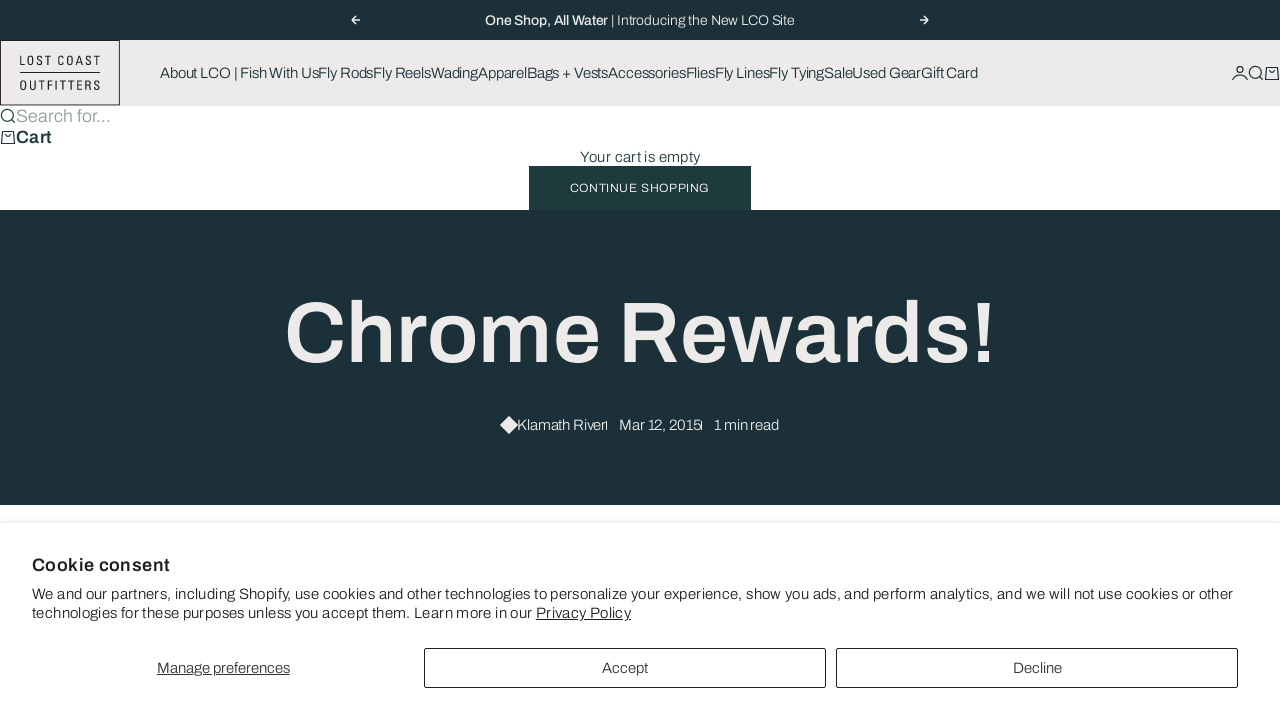

--- FILE ---
content_type: text/html; charset=utf-8
request_url: https://www.lostcoastoutfitters.com/blogs/fishing-report/chrome-rewards
body_size: 31980
content:
<!doctype html>

<html lang="en" dir="ltr">
  <head>
    <meta charset="utf-8">
    <meta
      name="viewport"
      content="width=device-width, initial-scale=1.0, height=device-height, minimum-scale:1.0, maximum-scale=5.0"
    >

    <title>
      Chrome Rewards!
    </title><meta name="description" content="John Rickard, Wild Waters Fly Fishing March has arrived here in Northern California/Southern Oregon and we are seeing the continuation of great steelhead fishing and the uptick in trout fishing on the Lower and Upper Sacramento Rivers. Blooming flowers and trees are offering a color show after their winter hibernation "><link rel="canonical" href="https://www.lostcoastoutfitters.com/blogs/fishing-report/chrome-rewards"><link rel="shortcut icon" href="//www.lostcoastoutfitters.com/cdn/shop/files/LCO_Favicon.png?v=1762831135&width=96">
      <link rel="apple-touch-icon" href="//www.lostcoastoutfitters.com/cdn/shop/files/LCO_Favicon.png?v=1762831135&width=180"><link rel="preload" href="//www.lostcoastoutfitters.com/cdn/fonts/archivo/archivo_n5.272841b6d6b831864f7fecfa55541752bb399511.woff2" as="font" type="font/woff2" crossorigin><link rel="preload" href="//www.lostcoastoutfitters.com/cdn/fonts/archivo/archivo_n3.e41bf5e25d9efc4add39f7a7e0066e680b0bb437.woff2" as="font" type="font/woff2" crossorigin><meta property="og:type" content="article">
  <meta property="og:title" content="Chrome Rewards!"><meta property="og:image" content="http://www.lostcoastoutfitters.com/cdn/shop/files/DSC06606.jpg?v=1760141903&width=2048">
  <meta property="og:image:secure_url" content="https://www.lostcoastoutfitters.com/cdn/shop/files/DSC06606.jpg?v=1760141903&width=2048">
  <meta property="og:image:width" content="4992">
  <meta property="og:image:height" content="3328"><meta property="og:description" content="John Rickard, Wild Waters Fly Fishing March has arrived here in Northern California/Southern Oregon and we are seeing the continuation of great steelhead fishing and the uptick in trout fishing on the Lower and Upper Sacramento Rivers. Blooming flowers and trees are offering a color show after their winter hibernation "><meta property="og:url" content="https://www.lostcoastoutfitters.com/blogs/fishing-report/chrome-rewards">
<meta property="og:site_name" content="Lost Coast Outfitters"><meta name="twitter:card" content="summary"><meta name="twitter:title" content="Chrome Rewards!">
  <meta name="twitter:description" content="John Rickard, Wild Waters Fly Fishing March has arrived here in Northern California/Southern Oregon and we are seeing the continuation of great steelhead fishing and the uptick in trout fishing on the Lower and Upper Sacramento Rivers. Blooming flowers and trees are offering a color show after their winter hibernation along with mild warmer days. Winter steelhead are continuing to reward those..."><meta name="twitter:image" content="https://www.lostcoastoutfitters.com/cdn/shop/files/DSC06606.jpg?crop=center&height=1200&v=1760141903&width=1200">
  <meta name="twitter:image:alt" content=""><script async crossorigin fetchpriority="high" src="/cdn/shopifycloud/importmap-polyfill/es-modules-shim.2.4.0.js"></script>
<script type="application/ld+json">{"@context":"http:\/\/schema.org\/","@id":"\/blogs\/fishing-report\/chrome-rewards#article","@type":"Article","mainEntityOfPage":{"@type":"WebPage","@id":"https:\/\/www.lostcoastoutfitters.com\/blogs\/fishing-report\/chrome-rewards"},"articleBody":"John Rickard, Wild Waters Fly Fishing March has arrived here in Northern California\/Southern Oregon and we are seeing the continuation of great steelhead fishing and the uptick in trout fishing on the Lower and Upper Sacramento Rivers. Blooming flowers and trees are offering a color show after their winter hibernation along with mild warmer days. Winter steelhead are continuing to reward those chasing them on the Klamath, Trinity, Rogue and various other streams feeding into the Pacific. Steelhead fishing will continue to be solid through the month. The Lower Sac is really beginning to light up and March signals the caddis hatch there. The Upper Sac has recently dropped into shape and is offering up some good sized trout hungry after their long winter. Dust off that gear and get with it is my recommendation!","headline":"Chrome Rewards!","description":"John Rickard, Wild Waters Fly Fishing March has arrived here in Northern California\/Southern Oregon and we are seeing the continuation of great steelhead fishing and the uptick in trout fishing on the Lower and Upper Sacramento Rivers. Blooming flowers and trees are offering a color show after their winter hibernation along with mild warmer days. Winter steelhead are continuing to reward those...","datePublished":"2019-04-24T15:45:53-07:00","dateModified":"2015-03-12T12:59:18-07:00","author":{"@type":"Person","name":"George Revel"},"publisher":{"@type":"Organization","name":"Lost Coast Outfitters"}}</script><script type="application/ld+json">
  {
    "@context": "https://schema.org",
    "@type": "BreadcrumbList",
    "itemListElement": [{
        "@type": "ListItem",
        "position": 1,
        "name": "Home",
        "item": "https://www.lostcoastoutfitters.com"
      },{
            "@type": "ListItem",
            "position": 2,
            "name": "Fishing Report",
            "item": "https://www.lostcoastoutfitters.com/blogs/fishing-report"
          }, {
            "@type": "ListItem",
            "position": 3,
            "name": "Fishing Report",
            "item": "https://www.lostcoastoutfitters.com/blogs/fishing-report/chrome-rewards"
          }]
  }
</script><style>@font-face {
  font-family: Archivo;
  font-weight: 300;
  font-style: normal;
  font-display: fallback;
  src: url("//www.lostcoastoutfitters.com/cdn/fonts/archivo/archivo_n3.e41bf5e25d9efc4add39f7a7e0066e680b0bb437.woff2") format("woff2"),
       url("//www.lostcoastoutfitters.com/cdn/fonts/archivo/archivo_n3.97e202b300ff112a37bcdb6c4be2c4363973bc6f.woff") format("woff");
}
@font-face {
  font-family: Archivo;
  font-weight: 300;
  font-style: italic;
  font-display: fallback;
  src: url("//www.lostcoastoutfitters.com/cdn/fonts/archivo/archivo_i3.a474c443b18701aabb25723884ae9d9cb6609cdc.woff2") format("woff2"),
       url("//www.lostcoastoutfitters.com/cdn/fonts/archivo/archivo_i3.351822a362f4641d46438ce4c2a9edb740b28f0a.woff") format("woff");
}
@font-face {
  font-family: Archivo;
  font-weight: 500;
  font-style: normal;
  font-display: fallback;
  src: url("//www.lostcoastoutfitters.com/cdn/fonts/archivo/archivo_n5.272841b6d6b831864f7fecfa55541752bb399511.woff2") format("woff2"),
       url("//www.lostcoastoutfitters.com/cdn/fonts/archivo/archivo_n5.27fb58a71a175084eb68e15500549a69fe15738e.woff") format("woff");
}
@font-face {
  font-family: Archivo;
  font-weight: 500;
  font-style: italic;
  font-display: fallback;
  src: url("//www.lostcoastoutfitters.com/cdn/fonts/archivo/archivo_i5.b51f628bdb8daa9bbf4f36ec4082416f5e2cdf20.woff2") format("woff2"),
       url("//www.lostcoastoutfitters.com/cdn/fonts/archivo/archivo_i5.72af52f07bc3bbb646e8e74c7e33e7883fca06f6.woff") format("woff");
}
@font-face {
  font-family: Archivo;
  font-weight: 600;
  font-style: normal;
  font-display: fallback;
  src: url("//www.lostcoastoutfitters.com/cdn/fonts/archivo/archivo_n6.06ce7cb3e84f9557d04c35761e39e39ea101fb19.woff2") format("woff2"),
       url("//www.lostcoastoutfitters.com/cdn/fonts/archivo/archivo_n6.5dd16bc207dfc6d25ca8472d89387d828f610453.woff") format("woff");
}
@font-face {
  font-family: Archivo;
  font-weight: 300;
  font-style: normal;
  font-display: fallback;
  src: url("//www.lostcoastoutfitters.com/cdn/fonts/archivo/archivo_n3.e41bf5e25d9efc4add39f7a7e0066e680b0bb437.woff2") format("woff2"),
       url("//www.lostcoastoutfitters.com/cdn/fonts/archivo/archivo_n3.97e202b300ff112a37bcdb6c4be2c4363973bc6f.woff") format("woff");
}
@font-face {
  font-family: Archivo;
  font-weight: 300;
  font-style: italic;
  font-display: fallback;
  src: url("//www.lostcoastoutfitters.com/cdn/fonts/archivo/archivo_i3.a474c443b18701aabb25723884ae9d9cb6609cdc.woff2") format("woff2"),
       url("//www.lostcoastoutfitters.com/cdn/fonts/archivo/archivo_i3.351822a362f4641d46438ce4c2a9edb740b28f0a.woff") format("woff");
}
@font-face {
  font-family: Archivo;
  font-weight: 500;
  font-style: normal;
  font-display: fallback;
  src: url("//www.lostcoastoutfitters.com/cdn/fonts/archivo/archivo_n5.272841b6d6b831864f7fecfa55541752bb399511.woff2") format("woff2"),
       url("//www.lostcoastoutfitters.com/cdn/fonts/archivo/archivo_n5.27fb58a71a175084eb68e15500549a69fe15738e.woff") format("woff");
}
@font-face {
  font-family: Archivo;
  font-weight: 600;
  font-style: normal;
  font-display: fallback;
  src: url("//www.lostcoastoutfitters.com/cdn/fonts/archivo/archivo_n6.06ce7cb3e84f9557d04c35761e39e39ea101fb19.woff2") format("woff2"),
       url("//www.lostcoastoutfitters.com/cdn/fonts/archivo/archivo_n6.5dd16bc207dfc6d25ca8472d89387d828f610453.woff") format("woff");
}
@font-face {
  font-family: Archivo;
  font-weight: 600;
  font-style: italic;
  font-display: fallback;
  src: url("//www.lostcoastoutfitters.com/cdn/fonts/archivo/archivo_i6.0bb24d252a74d8be5c11aebd8e0623d0e78d962e.woff2") format("woff2"),
       url("//www.lostcoastoutfitters.com/cdn/fonts/archivo/archivo_i6.fbf64fc840abbe90ebdedde597401d7b3b9f31ef.woff") format("woff");
}
:root {
    /* Container */
    --container-max-width: 100%;
    --container-gutter: 1.25rem;

    /* Spacing */
    --section-vertical-spacing: 3rem;
    --section-stack-row-gap: 2rem;

    /* Form settings */
    --form-gap: 1rem; /* Gap between fieldset and submit button */
    --fieldset-gap: 0.5rem; /* Gap between each form input within a fieldset */
    --form-control-gap: 0.5rem; /* Gap between input and label (ignored for floating label) */
    --checkbox-control-gap: 0.75rem; /* Horizontal gap between checkbox and its associated label */
    --input-padding-block: 0.65rem; /* Vertical padding for input, textarea and native select */
    --input-padding-inline: 1rem; /* Horizontal padding for input, textarea and native select */
    --checkbox-size: 0.875rem; /* Size (width and height) for checkbox */

    /* Product listing gaps */
    --product-list-column-gap: 0.25rem;
    --product-list-padding-inline: clamp(0px, var(--product-list-column-gap) , min(1.75rem, var(--product-list-column-gap)));--product-list-row-gap: 1.75rem;/* Other sizes */
    --header-group-height: calc(var(--announcement-bar-height, 0px) + var(--countdown-condensed-height, 0px) + var(--header-height, 0px));
    --sticky-area-height: calc(var(--announcement-bar-is-sticky, 0) * var(--announcement-bar-height, 0px) + var(--header-is-sticky, 0) * var(--header-height, 0px));
    --sticky-offset: calc(var(--announcement-bar-is-sticky, 0) * var(--announcement-bar-height, 0px) + var(--header-is-sticky, 0) * var(--header-is-visible, 1) * var(--header-height, 0px));

    /* RTL support */
    --transform-logical-flip: 1;
    --transform-origin-start: left;
    --transform-origin-end: right;

    /**
     * ---------------------------------------------------------------------
     * TYPOGRAPHY
     * ---------------------------------------------------------------------
     */

    /* Font properties */
    --subheading-font-family: Archivo, sans-serif;
    --subheading-font-weight: 300;
    --subheading-font-style: normal;
    --subheading-font-size: 0.875rem;
    --subheading-text-transform: none;
    --subheading-letter-spacing: -0.01em;
    --heading-font-family: Archivo, sans-serif;
    --heading-font-weight: 500;
    --heading-font-style: normal;
    --heading-text-transform: none;
    --heading-letter-spacing: -0.045em;
    --heading-line-height: 1.1;
    --heading-italic-font-family: Helvetica, Arial, sans-serif;
    --heading-italic-font-weight: 400;
    --heading-italic-font-size-multiplier: 0%;
    --text-font-family: Archivo, sans-serif;
    --text-font-weight: 300;
    --text-font-style: normal;
    --text-transform: none;
    --text-letter-spacing: 0.025em;
    --text-line-height: 1.2;
    --text-font-medium-weight: 500;
    --text-font-bold-weight: 600;
    --button-font: var(--text-font-style) var(--text-font-weight) var(--button-font-size) / normal var(--text-font-family);
    --button-text-transform: uppercase;
    --button-letter-spacing: 0.05em;

    /* Font sizes */--text-heading-size-factor: 1;
    --text-display-xl: max(0.75rem, clamp(3.5rem, 1.9223rem + 6.7314vw, 10rem) * var(--text-heading-size-factor));
    --text-display-l: max(0.75rem, clamp(3.375rem, 2.1311rem + 5.3074vw, 8.5rem) * var(--text-heading-size-factor));
    --text-display-m: max(0.75rem, clamp(3.25rem, 2.3701rem + 3.7540vw, 6.875rem) * var(--text-heading-size-factor));
    --text-h1: max(0.75rem, clamp(3rem, 2.3325rem + 2.8479vw, 5.75rem) * var(--text-heading-size-factor));
    --text-h2: max(0.75rem, clamp(2.5rem, 1.9539rem + 2.3301vw, 4.75rem) * var(--text-heading-size-factor));
    --text-h3: max(0.75rem, clamp(2rem, 1.6359rem + 1.5534vw, 3.5rem) * var(--text-heading-size-factor));
    --text-h4: max(0.75rem, clamp(1.75rem, 1.4466rem + 1.2945vw, 3rem) * var(--text-heading-size-factor));
    --text-h5: max(0.75rem, clamp(1.375rem, 1.2233rem + 0.6472vw, 2rem) * var(--text-heading-size-factor));
    --text-h6: max(0.75rem, clamp(1.1875rem, 1.1117rem + 0.3236vw, 1.5rem) * var(--text-heading-size-factor));
    --text-h7: max(0.75rem, clamp(1rem, 0.9545rem + 0.1942vw, 1.1875rem) * var(--text-heading-size-factor));
    --text-xs: 0.6875rem;
    --text-sm: 0.75rem;
    --text-base: 0.8125rem;
    --text-lg: 1.0rem;
    --button-font-size: 0.625rem;

    /* Rounded variables (used for border radius) */
    --rounded-full: 9999px;
    --subheading-border-radius: 0.0rem;
    --button-border-radius: 0.0rem;
    --input-border-radius: 0.0rem;

    /* Product card variables */
    --product-card-row-count: 2;

    /**
     * ---------------------------------------------------------------------
     * OTHER
     * ---------------------------------------------------------------------
     */

    --icon-stroke-width: 1.2px;
    --quotation-mark-svg: url('data:image/svg+xml,<svg xmlns="http://www.w3.org/2000/svg" focusable="false" width="62" fill="none" viewBox="0 0 62 57"><path fill="%23000" d="M.79 31.904 11.924.816h12.296l-8.12 31.088h7.888V56.96H.79V31.904Zm37.351 0L49.277.816h12.064l-8.12 31.088h7.888V56.96H38.141V31.904Z" /></svg>');
  }

  [dir="rtl"]:root {
    /* RTL support */
    --transform-logical-flip: -1;
    --transform-origin-start: right;
    --transform-origin-end: left;
  }

  @media screen and (min-width: 700px) {
    :root {
      --text-xs: 0.6875rem;
      --text-sm: 0.8125rem;
      --text-base: 0.9375rem;
      --text-lg: 1.125rem;
      --subheading-font-size: 0.9375rem;

      /* Spacing */
      --container-gutter: 2rem;

      /* Form settings */
      --form-gap: 1.25rem; /* Gap between fieldset and submit button */
      --fieldset-gap: 0.75rem; /* Gap between each form input within a fieldset */
      --input-padding-block: 0.75rem; /* Vertical padding for input, textarea and native select */

      /* Font sizes */
      --button-font-size: 0.75rem;

      /* Product listing gaps */--product-list-column-gap: 0.75rem;
        --product-list-row-gap: 2.5rem;}
  }

  @media screen and (min-width: 1000px) {
    :root {
      /* Spacing settings */
      --section-vertical-spacing: 4.5rem;
      --section-stack-row-gap: 3rem;
    }
  }

  @media screen and (min-width: 1399px) {
    :root {
      /* Spacing settings */
      --section-vertical-spacing: 5.5rem;
      --container-gutter: 3rem;
    }
  }

  /**
   * ---------------------------------------------------------------------
   * COLORS
   * ---------------------------------------------------------------------
   */

  :root {--page-overlay: 0 0 0 / 0.4;
    --dialog-backdrop-blur: 6px;

    /* Status colors */
    --success-background: 227 240 232;
    --success-text: 22 131 66;
    --warning-background: 253 241 224;
    --warning-text: 237 138 0;
    --error-background: 251 224 224;
    --error-text: 224 0 0;

    /* Product colors */
    --on-sale-text: 237 100 58;
    --on-sale-badge-background: 237 100 58;
    --on-sale-badge-text: 255 255 255;
    --sold-out-badge-background: 50 30 30;
    --sold-out-badge-text: 255 255 255;
    --custom-badge-background: 31 58 60;
    --custom-badge-text: 255 255 255;
    --star-color: 246 164 41;
  }.color-scheme--scheme-1 {
      --accent: 31 58 60;
      --background: 255 255 255;
      --background-gradient: ;
      --background-secondary: 250 244 240;
      --has-transparent-background: 0;
      --has-filled-background: 1;
      --text-color: 31 58 60;--border-color: 233 235 236;/* Subheading colors */--subheading-background: 0 0 0 / 0.0;
      --subheading-border: none;
      --subheading-text-color: 31 58 60;
      --subheading-has-padding: 0;

      /* Heading highlight */
      --heading-highlight-accent-color: 199 222 212;
      --heading-highlight-text-color: 255 255 255;

      /* Button colors */
      --button-background-primary: 31 58 60;
      --button-text-primary: 255 255 255;

      /* Form inputs */
      --input-background: 255 255 255;
      --input-text-color: 28 28 28;
      --input-text-transform: none;
    }.shopify-section:has(> .color-scheme--scheme-1) + .shopify-section:has(> .color-scheme--scheme-1) {
          --section-has-same-background-as-previous-section: 1;
        }.color-scheme--scheme-2 {
      --accent: 240 240 240;
      --background: 27 48 56;
      --background-gradient: ;
      --background-secondary: 236 235 233;
      --has-transparent-background: 0;
      --has-filled-background: 1;
      --text-color: 236 235 233;--border-color: 48 67 74;/* Subheading colors */--subheading-background: 0 0 0 / 0.0;
      --subheading-border: none;
      --subheading-text-color: 255 255 255;
      --subheading-has-padding: 0;

      /* Heading highlight */
      --heading-highlight-accent-color: 237 100 58;
      --heading-highlight-text-color: 237 100 58;

      /* Button colors */
      --button-background-primary: 240 240 240;
      --button-text-primary: 0 0 0;

      /* Form inputs */
      --input-background: 255 255 255;
      --input-text-color: 28 28 28;
      --input-text-transform: none;
    }.shopify-section:has(> .color-scheme--scheme-2) + .shopify-section:has(> .color-scheme--scheme-2) {
          --section-has-same-background-as-previous-section: 1;
        }.color-scheme--scheme-3 {
      --accent: 255 255 255;
      --background: 0 0 0 / 0;
      --background-gradient: ;
      --background-secondary: 240 240 240;
      --has-transparent-background: 1;
      --has-filled-background: 0;
      --text-color: 255 255 255;--border-color: 255 255 255 / 0.6;/* Subheading colors */--subheading-background: 0 0 0 / 0.0;
      --subheading-border: none;
      --subheading-text-color: 255 255 255;
      --subheading-has-padding: 0;

      /* Heading highlight */
      --heading-highlight-accent-color: 3 3 5;
      --heading-highlight-text-color: 255 255 255;

      /* Button colors */
      --button-background-primary: 255 255 255;
      --button-text-primary: 8 9 18;

      /* Form inputs */
      --input-background: 255 255 255;
      --input-text-color: 3 3 5;
      --input-text-transform: none;
    }.shopify-section:has(> .color-scheme--scheme-3) + .shopify-section:has(> .color-scheme--scheme-3) {
          --section-has-same-background-as-previous-section: 1;
        }.color-scheme--scheme-4 {
      --accent: 27 48 56;
      --background: 236 235 233;
      --background-gradient: ;
      --background-secondary: 255 255 255;
      --has-transparent-background: 0;
      --has-filled-background: 1;
      --text-color: 27 48 56;--border-color: 215 216 215;/* Subheading colors */--subheading-background: 0 0 0 / 0.0;
      --subheading-border: none;
      --subheading-text-color: 27 48 56;
      --subheading-has-padding: 0;

      /* Heading highlight */
      --heading-highlight-accent-color: 250 244 240;
      --heading-highlight-text-color: 50 30 30;

      /* Button colors */
      --button-background-primary: 27 48 56;
      --button-text-primary: 255 255 255;

      /* Form inputs */
      --input-background: 31 58 60;
      --input-text-color: 255 255 255;
      --input-text-transform: none;
    }.shopify-section:has(> .color-scheme--scheme-4) + .shopify-section:has(> .color-scheme--scheme-4) {
          --section-has-same-background-as-previous-section: 1;
        }.color-scheme--scheme-5 {
      --accent: 50 30 30;
      --background: 212 220 220;
      --background-gradient: ;
      --background-secondary: 255 255 255;
      --has-transparent-background: 0;
      --has-filled-background: 1;
      --text-color: 31 58 60;--border-color: 194 204 204;/* Subheading colors */--subheading-background: 0 0 0 / 0.0;
      --subheading-border: none;
      --subheading-text-color: 50 30 30;
      --subheading-has-padding: 0;

      /* Heading highlight */
      --heading-highlight-accent-color: 199 222 212;
      --heading-highlight-text-color: 255 255 255;

      /* Button colors */
      --button-background-primary: 50 30 30;
      --button-text-primary: 255 255 255;

      /* Form inputs */
      --input-background: 255 255 255;
      --input-text-color: 50 30 30;
      --input-text-transform: none;
    }.shopify-section:has(> .color-scheme--scheme-5) + .shopify-section:has(> .color-scheme--scheme-5) {
          --section-has-same-background-as-previous-section: 1;
        }.color-scheme--scheme-6 {
      --accent: 255 255 255;
      --background: 82 87 46;
      --background-gradient: ;
      --background-secondary: 255 255 255;
      --has-transparent-background: 0;
      --has-filled-background: 1;
      --text-color: 255 255 255;--border-color: 99 104 67;/* Subheading colors */--subheading-background: 0 0 0 / 0.0;
      --subheading-border: none;
      --subheading-text-color: 255 255 255;
      --subheading-has-padding: 0;

      /* Heading highlight */
      --heading-highlight-accent-color: 255 255 255;
      --heading-highlight-text-color: 82 87 46;

      /* Button colors */
      --button-background-primary: 255 255 255;
      --button-text-primary: 82 87 46;

      /* Form inputs */
      --input-background: 255 255 255;
      --input-text-color: 82 87 46;
      --input-text-transform: none;
    }.shopify-section:has(> .color-scheme--scheme-6) + .shopify-section:has(> .color-scheme--scheme-6) {
          --section-has-same-background-as-previous-section: 1;
        }.color-scheme--scheme-7 {
      --accent: 255 255 255;
      --background: 0 0 0;
      --background-gradient: ;
      --background-secondary: 0 0 0;
      --has-transparent-background: 0;
      --has-filled-background: 1;
      --text-color: 255 255 255;--border-color: 26 26 26;/* Subheading colors */--subheading-background: 0 0 0 / 0.0;
      --subheading-border: none;
      --subheading-text-color: 255 255 255;
      --subheading-has-padding: 0;

      /* Heading highlight */
      --heading-highlight-accent-color: 255 255 255;
      --heading-highlight-text-color: 255 255 255;

      /* Button colors */
      --button-background-primary: 255 255 255;
      --button-text-primary: 0 0 0;

      /* Form inputs */
      --input-background: 0 0 0;
      --input-text-color: 255 255 255;
      --input-text-transform: none;
    }.shopify-section:has(> .color-scheme--scheme-7) + .shopify-section:has(> .color-scheme--scheme-7) {
          --section-has-same-background-as-previous-section: 1;
        }</style>
<script>
  // This allows to expose several variables to the global scope, to be used in scripts
  window.themeVariables = {
    settings: {
      pageType: "article",
      moneyFormat: "$ {{amount}}",
      moneyWithCurrencyFormat: "$ {{amount}} USD",
      currencyCodeEnabled: false,
      cartType: "drawer",
      showHeadingEffectAnimation: true,
      staggerProducts: true
    },

    strings: {
      addedToCart: "{{product_title}} was added to cart",
      closeGallery: "Close gallery",
      zoomGallery: "Zoom",
      errorGallery: "Image cannot be loaded",
      shippingEstimatorNoResults: "Sorry, we do not ship to your address.",
      shippingEstimatorOneResult: "There is one shipping rate for your address:",
      shippingEstimatorMultipleResults: "There are several shipping rates for your address:",
      shippingEstimatorError: "One or more error occurred while retrieving shipping rates:",
      next: "Next",
      previous: "Previous"
    },

    mediaQueries: {
      'sm': 'screen and (min-width: 700px)',
      'md': 'screen and (min-width: 1000px)',
      'lg': 'screen and (min-width: 1150px)',
      'xl': 'screen and (min-width: 1400px)',
      '2xl': 'screen and (min-width: 1600px)',
      'sm-max': 'screen and (max-width: 699px)',
      'md-max': 'screen and (max-width: 999px)',
      'lg-max': 'screen and (max-width: 1149px)',
      'xl-max': 'screen and (max-width: 1399px)',
      '2xl-max': 'screen and (max-width: 1599px)',
      'motion-safe': '(prefers-reduced-motion: no-preference)',
      'motion-reduce': '(prefers-reduced-motion: reduce)',
      'supports-hover': 'screen and (pointer: fine)',
      'supports-touch': 'screen and (pointer: coarse)'
    }
  };</script><script type="importmap">{
        "imports": {
          "vendor": "//www.lostcoastoutfitters.com/cdn/shop/t/47/assets/vendor.min.js?v=68813708458151729111763508034",
          "theme": "//www.lostcoastoutfitters.com/cdn/shop/t/47/assets/theme.js?v=85845741837068935331763508034",
          "photoswipe": "//www.lostcoastoutfitters.com/cdn/shop/t/47/assets/photoswipe.min.js?v=13374349288281597431763508034"
        }
      }
    </script>

    <script type="module" src="//www.lostcoastoutfitters.com/cdn/shop/t/47/assets/vendor.min.js?v=68813708458151729111763508034"></script>
    <script type="module" src="//www.lostcoastoutfitters.com/cdn/shop/t/47/assets/theme.js?v=85845741837068935331763508034"></script>

    <script>window.performance && window.performance.mark && window.performance.mark('shopify.content_for_header.start');</script><meta name="google-site-verification" content="4OyCjgDos9qwiA7hj4PStNmZTYrFFYZ4evLONkOY20E">
<meta id="shopify-digital-wallet" name="shopify-digital-wallet" content="/3332381/digital_wallets/dialog">
<meta name="shopify-checkout-api-token" content="e92fd3e18e3b738e237c995201a0401a">
<meta id="in-context-paypal-metadata" data-shop-id="3332381" data-venmo-supported="false" data-environment="production" data-locale="en_US" data-paypal-v4="true" data-currency="USD">
<link rel="alternate" type="application/atom+xml" title="Feed" href="/blogs/fishing-report.atom" />
<script async="async" src="/checkouts/internal/preloads.js?locale=en-US"></script>
<link rel="preconnect" href="https://shop.app" crossorigin="anonymous">
<script async="async" src="https://shop.app/checkouts/internal/preloads.js?locale=en-US&shop_id=3332381" crossorigin="anonymous"></script>
<script id="apple-pay-shop-capabilities" type="application/json">{"shopId":3332381,"countryCode":"US","currencyCode":"USD","merchantCapabilities":["supports3DS"],"merchantId":"gid:\/\/shopify\/Shop\/3332381","merchantName":"Lost Coast Outfitters","requiredBillingContactFields":["postalAddress","email","phone"],"requiredShippingContactFields":["postalAddress","email","phone"],"shippingType":"shipping","supportedNetworks":["visa","masterCard","amex","discover","elo","jcb"],"total":{"type":"pending","label":"Lost Coast Outfitters","amount":"1.00"},"shopifyPaymentsEnabled":true,"supportsSubscriptions":true}</script>
<script id="shopify-features" type="application/json">{"accessToken":"e92fd3e18e3b738e237c995201a0401a","betas":["rich-media-storefront-analytics"],"domain":"www.lostcoastoutfitters.com","predictiveSearch":true,"shopId":3332381,"locale":"en"}</script>
<script>var Shopify = Shopify || {};
Shopify.shop = "lost-coast-outfitters.myshopify.com";
Shopify.locale = "en";
Shopify.currency = {"active":"USD","rate":"1.0"};
Shopify.country = "US";
Shopify.theme = {"name":"CURRENT THEME, 2025-11-20","id":182280552744,"schema_name":"Stretch","schema_version":"1.9.0","theme_store_id":1765,"role":"main"};
Shopify.theme.handle = "null";
Shopify.theme.style = {"id":null,"handle":null};
Shopify.cdnHost = "www.lostcoastoutfitters.com/cdn";
Shopify.routes = Shopify.routes || {};
Shopify.routes.root = "/";</script>
<script type="module">!function(o){(o.Shopify=o.Shopify||{}).modules=!0}(window);</script>
<script>!function(o){function n(){var o=[];function n(){o.push(Array.prototype.slice.apply(arguments))}return n.q=o,n}var t=o.Shopify=o.Shopify||{};t.loadFeatures=n(),t.autoloadFeatures=n()}(window);</script>
<script>
  window.ShopifyPay = window.ShopifyPay || {};
  window.ShopifyPay.apiHost = "shop.app\/pay";
  window.ShopifyPay.redirectState = null;
</script>
<script id="shop-js-analytics" type="application/json">{"pageType":"article"}</script>
<script defer="defer" async type="module" src="//www.lostcoastoutfitters.com/cdn/shopifycloud/shop-js/modules/v2/client.init-shop-cart-sync_C5BV16lS.en.esm.js"></script>
<script defer="defer" async type="module" src="//www.lostcoastoutfitters.com/cdn/shopifycloud/shop-js/modules/v2/chunk.common_CygWptCX.esm.js"></script>
<script type="module">
  await import("//www.lostcoastoutfitters.com/cdn/shopifycloud/shop-js/modules/v2/client.init-shop-cart-sync_C5BV16lS.en.esm.js");
await import("//www.lostcoastoutfitters.com/cdn/shopifycloud/shop-js/modules/v2/chunk.common_CygWptCX.esm.js");

  window.Shopify.SignInWithShop?.initShopCartSync?.({"fedCMEnabled":true,"windoidEnabled":true});

</script>
<script>
  window.Shopify = window.Shopify || {};
  if (!window.Shopify.featureAssets) window.Shopify.featureAssets = {};
  window.Shopify.featureAssets['shop-js'] = {"shop-cart-sync":["modules/v2/client.shop-cart-sync_ZFArdW7E.en.esm.js","modules/v2/chunk.common_CygWptCX.esm.js"],"init-fed-cm":["modules/v2/client.init-fed-cm_CmiC4vf6.en.esm.js","modules/v2/chunk.common_CygWptCX.esm.js"],"shop-button":["modules/v2/client.shop-button_tlx5R9nI.en.esm.js","modules/v2/chunk.common_CygWptCX.esm.js"],"shop-cash-offers":["modules/v2/client.shop-cash-offers_DOA2yAJr.en.esm.js","modules/v2/chunk.common_CygWptCX.esm.js","modules/v2/chunk.modal_D71HUcav.esm.js"],"init-windoid":["modules/v2/client.init-windoid_sURxWdc1.en.esm.js","modules/v2/chunk.common_CygWptCX.esm.js"],"shop-toast-manager":["modules/v2/client.shop-toast-manager_ClPi3nE9.en.esm.js","modules/v2/chunk.common_CygWptCX.esm.js"],"init-shop-email-lookup-coordinator":["modules/v2/client.init-shop-email-lookup-coordinator_B8hsDcYM.en.esm.js","modules/v2/chunk.common_CygWptCX.esm.js"],"init-shop-cart-sync":["modules/v2/client.init-shop-cart-sync_C5BV16lS.en.esm.js","modules/v2/chunk.common_CygWptCX.esm.js"],"avatar":["modules/v2/client.avatar_BTnouDA3.en.esm.js"],"pay-button":["modules/v2/client.pay-button_FdsNuTd3.en.esm.js","modules/v2/chunk.common_CygWptCX.esm.js"],"init-customer-accounts":["modules/v2/client.init-customer-accounts_DxDtT_ad.en.esm.js","modules/v2/client.shop-login-button_C5VAVYt1.en.esm.js","modules/v2/chunk.common_CygWptCX.esm.js","modules/v2/chunk.modal_D71HUcav.esm.js"],"init-shop-for-new-customer-accounts":["modules/v2/client.init-shop-for-new-customer-accounts_ChsxoAhi.en.esm.js","modules/v2/client.shop-login-button_C5VAVYt1.en.esm.js","modules/v2/chunk.common_CygWptCX.esm.js","modules/v2/chunk.modal_D71HUcav.esm.js"],"shop-login-button":["modules/v2/client.shop-login-button_C5VAVYt1.en.esm.js","modules/v2/chunk.common_CygWptCX.esm.js","modules/v2/chunk.modal_D71HUcav.esm.js"],"init-customer-accounts-sign-up":["modules/v2/client.init-customer-accounts-sign-up_CPSyQ0Tj.en.esm.js","modules/v2/client.shop-login-button_C5VAVYt1.en.esm.js","modules/v2/chunk.common_CygWptCX.esm.js","modules/v2/chunk.modal_D71HUcav.esm.js"],"shop-follow-button":["modules/v2/client.shop-follow-button_Cva4Ekp9.en.esm.js","modules/v2/chunk.common_CygWptCX.esm.js","modules/v2/chunk.modal_D71HUcav.esm.js"],"checkout-modal":["modules/v2/client.checkout-modal_BPM8l0SH.en.esm.js","modules/v2/chunk.common_CygWptCX.esm.js","modules/v2/chunk.modal_D71HUcav.esm.js"],"lead-capture":["modules/v2/client.lead-capture_Bi8yE_yS.en.esm.js","modules/v2/chunk.common_CygWptCX.esm.js","modules/v2/chunk.modal_D71HUcav.esm.js"],"shop-login":["modules/v2/client.shop-login_D6lNrXab.en.esm.js","modules/v2/chunk.common_CygWptCX.esm.js","modules/v2/chunk.modal_D71HUcav.esm.js"],"payment-terms":["modules/v2/client.payment-terms_CZxnsJam.en.esm.js","modules/v2/chunk.common_CygWptCX.esm.js","modules/v2/chunk.modal_D71HUcav.esm.js"]};
</script>
<script>(function() {
  var isLoaded = false;
  function asyncLoad() {
    if (isLoaded) return;
    isLoaded = true;
    var urls = ["https:\/\/bingshoppingtool-t2app-prod.trafficmanager.net\/uet\/tracking_script?shop=lost-coast-outfitters.myshopify.com","https:\/\/cdn1.stamped.io\/files\/widget.min.js?shop=lost-coast-outfitters.myshopify.com","https:\/\/chimpstatic.com\/mcjs-connected\/js\/users\/af84d801a1348b02a91f3082c\/a1b74d3baad8ddb8d041e58f9.js?shop=lost-coast-outfitters.myshopify.com","https:\/\/shopify-extension.getredo.com\/main.js?widget_id=cwdvpgwyca9q6wi\u0026shop=lost-coast-outfitters.myshopify.com","https:\/\/a.mailmunch.co\/widgets\/site-666066-caf50261e454f8f780c5c8c8adfdcee5eb9f1c4c.js?shop=lost-coast-outfitters.myshopify.com"];
    for (var i = 0; i < urls.length; i++) {
      var s = document.createElement('script');
      s.type = 'text/javascript';
      s.async = true;
      s.src = urls[i];
      var x = document.getElementsByTagName('script')[0];
      x.parentNode.insertBefore(s, x);
    }
  };
  if(window.attachEvent) {
    window.attachEvent('onload', asyncLoad);
  } else {
    window.addEventListener('load', asyncLoad, false);
  }
})();</script>
<script id="__st">var __st={"a":3332381,"offset":-28800,"reqid":"8d3d529a-982a-478a-936b-ff1970b474f8-1768837959","pageurl":"www.lostcoastoutfitters.com\/blogs\/fishing-report\/chrome-rewards","s":"articles-293514117180","u":"e6f3d234ad52","p":"article","rtyp":"article","rid":293514117180};</script>
<script>window.ShopifyPaypalV4VisibilityTracking = true;</script>
<script id="captcha-bootstrap">!function(){'use strict';const t='contact',e='account',n='new_comment',o=[[t,t],['blogs',n],['comments',n],[t,'customer']],c=[[e,'customer_login'],[e,'guest_login'],[e,'recover_customer_password'],[e,'create_customer']],r=t=>t.map((([t,e])=>`form[action*='/${t}']:not([data-nocaptcha='true']) input[name='form_type'][value='${e}']`)).join(','),a=t=>()=>t?[...document.querySelectorAll(t)].map((t=>t.form)):[];function s(){const t=[...o],e=r(t);return a(e)}const i='password',u='form_key',d=['recaptcha-v3-token','g-recaptcha-response','h-captcha-response',i],f=()=>{try{return window.sessionStorage}catch{return}},m='__shopify_v',_=t=>t.elements[u];function p(t,e,n=!1){try{const o=window.sessionStorage,c=JSON.parse(o.getItem(e)),{data:r}=function(t){const{data:e,action:n}=t;return t[m]||n?{data:e,action:n}:{data:t,action:n}}(c);for(const[e,n]of Object.entries(r))t.elements[e]&&(t.elements[e].value=n);n&&o.removeItem(e)}catch(o){console.error('form repopulation failed',{error:o})}}const l='form_type',E='cptcha';function T(t){t.dataset[E]=!0}const w=window,h=w.document,L='Shopify',v='ce_forms',y='captcha';let A=!1;((t,e)=>{const n=(g='f06e6c50-85a8-45c8-87d0-21a2b65856fe',I='https://cdn.shopify.com/shopifycloud/storefront-forms-hcaptcha/ce_storefront_forms_captcha_hcaptcha.v1.5.2.iife.js',D={infoText:'Protected by hCaptcha',privacyText:'Privacy',termsText:'Terms'},(t,e,n)=>{const o=w[L][v],c=o.bindForm;if(c)return c(t,g,e,D).then(n);var r;o.q.push([[t,g,e,D],n]),r=I,A||(h.body.append(Object.assign(h.createElement('script'),{id:'captcha-provider',async:!0,src:r})),A=!0)});var g,I,D;w[L]=w[L]||{},w[L][v]=w[L][v]||{},w[L][v].q=[],w[L][y]=w[L][y]||{},w[L][y].protect=function(t,e){n(t,void 0,e),T(t)},Object.freeze(w[L][y]),function(t,e,n,w,h,L){const[v,y,A,g]=function(t,e,n){const i=e?o:[],u=t?c:[],d=[...i,...u],f=r(d),m=r(i),_=r(d.filter((([t,e])=>n.includes(e))));return[a(f),a(m),a(_),s()]}(w,h,L),I=t=>{const e=t.target;return e instanceof HTMLFormElement?e:e&&e.form},D=t=>v().includes(t);t.addEventListener('submit',(t=>{const e=I(t);if(!e)return;const n=D(e)&&!e.dataset.hcaptchaBound&&!e.dataset.recaptchaBound,o=_(e),c=g().includes(e)&&(!o||!o.value);(n||c)&&t.preventDefault(),c&&!n&&(function(t){try{if(!f())return;!function(t){const e=f();if(!e)return;const n=_(t);if(!n)return;const o=n.value;o&&e.removeItem(o)}(t);const e=Array.from(Array(32),(()=>Math.random().toString(36)[2])).join('');!function(t,e){_(t)||t.append(Object.assign(document.createElement('input'),{type:'hidden',name:u})),t.elements[u].value=e}(t,e),function(t,e){const n=f();if(!n)return;const o=[...t.querySelectorAll(`input[type='${i}']`)].map((({name:t})=>t)),c=[...d,...o],r={};for(const[a,s]of new FormData(t).entries())c.includes(a)||(r[a]=s);n.setItem(e,JSON.stringify({[m]:1,action:t.action,data:r}))}(t,e)}catch(e){console.error('failed to persist form',e)}}(e),e.submit())}));const S=(t,e)=>{t&&!t.dataset[E]&&(n(t,e.some((e=>e===t))),T(t))};for(const o of['focusin','change'])t.addEventListener(o,(t=>{const e=I(t);D(e)&&S(e,y())}));const B=e.get('form_key'),M=e.get(l),P=B&&M;t.addEventListener('DOMContentLoaded',(()=>{const t=y();if(P)for(const e of t)e.elements[l].value===M&&p(e,B);[...new Set([...A(),...v().filter((t=>'true'===t.dataset.shopifyCaptcha))])].forEach((e=>S(e,t)))}))}(h,new URLSearchParams(w.location.search),n,t,e,['guest_login'])})(!0,!0)}();</script>
<script integrity="sha256-4kQ18oKyAcykRKYeNunJcIwy7WH5gtpwJnB7kiuLZ1E=" data-source-attribution="shopify.loadfeatures" defer="defer" src="//www.lostcoastoutfitters.com/cdn/shopifycloud/storefront/assets/storefront/load_feature-a0a9edcb.js" crossorigin="anonymous"></script>
<script crossorigin="anonymous" defer="defer" src="//www.lostcoastoutfitters.com/cdn/shopifycloud/storefront/assets/shopify_pay/storefront-65b4c6d7.js?v=20250812"></script>
<script data-source-attribution="shopify.dynamic_checkout.dynamic.init">var Shopify=Shopify||{};Shopify.PaymentButton=Shopify.PaymentButton||{isStorefrontPortableWallets:!0,init:function(){window.Shopify.PaymentButton.init=function(){};var t=document.createElement("script");t.src="https://www.lostcoastoutfitters.com/cdn/shopifycloud/portable-wallets/latest/portable-wallets.en.js",t.type="module",document.head.appendChild(t)}};
</script>
<script data-source-attribution="shopify.dynamic_checkout.buyer_consent">
  function portableWalletsHideBuyerConsent(e){var t=document.getElementById("shopify-buyer-consent"),n=document.getElementById("shopify-subscription-policy-button");t&&n&&(t.classList.add("hidden"),t.setAttribute("aria-hidden","true"),n.removeEventListener("click",e))}function portableWalletsShowBuyerConsent(e){var t=document.getElementById("shopify-buyer-consent"),n=document.getElementById("shopify-subscription-policy-button");t&&n&&(t.classList.remove("hidden"),t.removeAttribute("aria-hidden"),n.addEventListener("click",e))}window.Shopify?.PaymentButton&&(window.Shopify.PaymentButton.hideBuyerConsent=portableWalletsHideBuyerConsent,window.Shopify.PaymentButton.showBuyerConsent=portableWalletsShowBuyerConsent);
</script>
<script data-source-attribution="shopify.dynamic_checkout.cart.bootstrap">document.addEventListener("DOMContentLoaded",(function(){function t(){return document.querySelector("shopify-accelerated-checkout-cart, shopify-accelerated-checkout")}if(t())Shopify.PaymentButton.init();else{new MutationObserver((function(e,n){t()&&(Shopify.PaymentButton.init(),n.disconnect())})).observe(document.body,{childList:!0,subtree:!0})}}));
</script>
<script id='scb4127' type='text/javascript' async='' src='https://www.lostcoastoutfitters.com/cdn/shopifycloud/privacy-banner/storefront-banner.js'></script><link id="shopify-accelerated-checkout-styles" rel="stylesheet" media="screen" href="https://www.lostcoastoutfitters.com/cdn/shopifycloud/portable-wallets/latest/accelerated-checkout-backwards-compat.css" crossorigin="anonymous">
<style id="shopify-accelerated-checkout-cart">
        #shopify-buyer-consent {
  margin-top: 1em;
  display: inline-block;
  width: 100%;
}

#shopify-buyer-consent.hidden {
  display: none;
}

#shopify-subscription-policy-button {
  background: none;
  border: none;
  padding: 0;
  text-decoration: underline;
  font-size: inherit;
  cursor: pointer;
}

#shopify-subscription-policy-button::before {
  box-shadow: none;
}

      </style>

<script>window.performance && window.performance.mark && window.performance.mark('shopify.content_for_header.end');</script>
<link href="//www.lostcoastoutfitters.com/cdn/shop/t/47/assets/theme.css?v=77508596342315801401767734673" rel="stylesheet" type="text/css" media="all" /><script src="//www.lostcoastoutfitters.com/cdn/shop/t/47/assets/custom-facet-slider.js?v=182759872402244011861763686781" defer></script>
  <link href="https://monorail-edge.shopifysvc.com" rel="dns-prefetch">
<script>(function(){if ("sendBeacon" in navigator && "performance" in window) {try {var session_token_from_headers = performance.getEntriesByType('navigation')[0].serverTiming.find(x => x.name == '_s').description;} catch {var session_token_from_headers = undefined;}var session_cookie_matches = document.cookie.match(/_shopify_s=([^;]*)/);var session_token_from_cookie = session_cookie_matches && session_cookie_matches.length === 2 ? session_cookie_matches[1] : "";var session_token = session_token_from_headers || session_token_from_cookie || "";function handle_abandonment_event(e) {var entries = performance.getEntries().filter(function(entry) {return /monorail-edge.shopifysvc.com/.test(entry.name);});if (!window.abandonment_tracked && entries.length === 0) {window.abandonment_tracked = true;var currentMs = Date.now();var navigation_start = performance.timing.navigationStart;var payload = {shop_id: 3332381,url: window.location.href,navigation_start,duration: currentMs - navigation_start,session_token,page_type: "article"};window.navigator.sendBeacon("https://monorail-edge.shopifysvc.com/v1/produce", JSON.stringify({schema_id: "online_store_buyer_site_abandonment/1.1",payload: payload,metadata: {event_created_at_ms: currentMs,event_sent_at_ms: currentMs}}));}}window.addEventListener('pagehide', handle_abandonment_event);}}());</script>
<script id="web-pixels-manager-setup">(function e(e,d,r,n,o){if(void 0===o&&(o={}),!Boolean(null===(a=null===(i=window.Shopify)||void 0===i?void 0:i.analytics)||void 0===a?void 0:a.replayQueue)){var i,a;window.Shopify=window.Shopify||{};var t=window.Shopify;t.analytics=t.analytics||{};var s=t.analytics;s.replayQueue=[],s.publish=function(e,d,r){return s.replayQueue.push([e,d,r]),!0};try{self.performance.mark("wpm:start")}catch(e){}var l=function(){var e={modern:/Edge?\/(1{2}[4-9]|1[2-9]\d|[2-9]\d{2}|\d{4,})\.\d+(\.\d+|)|Firefox\/(1{2}[4-9]|1[2-9]\d|[2-9]\d{2}|\d{4,})\.\d+(\.\d+|)|Chrom(ium|e)\/(9{2}|\d{3,})\.\d+(\.\d+|)|(Maci|X1{2}).+ Version\/(15\.\d+|(1[6-9]|[2-9]\d|\d{3,})\.\d+)([,.]\d+|)( \(\w+\)|)( Mobile\/\w+|) Safari\/|Chrome.+OPR\/(9{2}|\d{3,})\.\d+\.\d+|(CPU[ +]OS|iPhone[ +]OS|CPU[ +]iPhone|CPU IPhone OS|CPU iPad OS)[ +]+(15[._]\d+|(1[6-9]|[2-9]\d|\d{3,})[._]\d+)([._]\d+|)|Android:?[ /-](13[3-9]|1[4-9]\d|[2-9]\d{2}|\d{4,})(\.\d+|)(\.\d+|)|Android.+Firefox\/(13[5-9]|1[4-9]\d|[2-9]\d{2}|\d{4,})\.\d+(\.\d+|)|Android.+Chrom(ium|e)\/(13[3-9]|1[4-9]\d|[2-9]\d{2}|\d{4,})\.\d+(\.\d+|)|SamsungBrowser\/([2-9]\d|\d{3,})\.\d+/,legacy:/Edge?\/(1[6-9]|[2-9]\d|\d{3,})\.\d+(\.\d+|)|Firefox\/(5[4-9]|[6-9]\d|\d{3,})\.\d+(\.\d+|)|Chrom(ium|e)\/(5[1-9]|[6-9]\d|\d{3,})\.\d+(\.\d+|)([\d.]+$|.*Safari\/(?![\d.]+ Edge\/[\d.]+$))|(Maci|X1{2}).+ Version\/(10\.\d+|(1[1-9]|[2-9]\d|\d{3,})\.\d+)([,.]\d+|)( \(\w+\)|)( Mobile\/\w+|) Safari\/|Chrome.+OPR\/(3[89]|[4-9]\d|\d{3,})\.\d+\.\d+|(CPU[ +]OS|iPhone[ +]OS|CPU[ +]iPhone|CPU IPhone OS|CPU iPad OS)[ +]+(10[._]\d+|(1[1-9]|[2-9]\d|\d{3,})[._]\d+)([._]\d+|)|Android:?[ /-](13[3-9]|1[4-9]\d|[2-9]\d{2}|\d{4,})(\.\d+|)(\.\d+|)|Mobile Safari.+OPR\/([89]\d|\d{3,})\.\d+\.\d+|Android.+Firefox\/(13[5-9]|1[4-9]\d|[2-9]\d{2}|\d{4,})\.\d+(\.\d+|)|Android.+Chrom(ium|e)\/(13[3-9]|1[4-9]\d|[2-9]\d{2}|\d{4,})\.\d+(\.\d+|)|Android.+(UC? ?Browser|UCWEB|U3)[ /]?(15\.([5-9]|\d{2,})|(1[6-9]|[2-9]\d|\d{3,})\.\d+)\.\d+|SamsungBrowser\/(5\.\d+|([6-9]|\d{2,})\.\d+)|Android.+MQ{2}Browser\/(14(\.(9|\d{2,})|)|(1[5-9]|[2-9]\d|\d{3,})(\.\d+|))(\.\d+|)|K[Aa][Ii]OS\/(3\.\d+|([4-9]|\d{2,})\.\d+)(\.\d+|)/},d=e.modern,r=e.legacy,n=navigator.userAgent;return n.match(d)?"modern":n.match(r)?"legacy":"unknown"}(),u="modern"===l?"modern":"legacy",c=(null!=n?n:{modern:"",legacy:""})[u],f=function(e){return[e.baseUrl,"/wpm","/b",e.hashVersion,"modern"===e.buildTarget?"m":"l",".js"].join("")}({baseUrl:d,hashVersion:r,buildTarget:u}),m=function(e){var d=e.version,r=e.bundleTarget,n=e.surface,o=e.pageUrl,i=e.monorailEndpoint;return{emit:function(e){var a=e.status,t=e.errorMsg,s=(new Date).getTime(),l=JSON.stringify({metadata:{event_sent_at_ms:s},events:[{schema_id:"web_pixels_manager_load/3.1",payload:{version:d,bundle_target:r,page_url:o,status:a,surface:n,error_msg:t},metadata:{event_created_at_ms:s}}]});if(!i)return console&&console.warn&&console.warn("[Web Pixels Manager] No Monorail endpoint provided, skipping logging."),!1;try{return self.navigator.sendBeacon.bind(self.navigator)(i,l)}catch(e){}var u=new XMLHttpRequest;try{return u.open("POST",i,!0),u.setRequestHeader("Content-Type","text/plain"),u.send(l),!0}catch(e){return console&&console.warn&&console.warn("[Web Pixels Manager] Got an unhandled error while logging to Monorail."),!1}}}}({version:r,bundleTarget:l,surface:e.surface,pageUrl:self.location.href,monorailEndpoint:e.monorailEndpoint});try{o.browserTarget=l,function(e){var d=e.src,r=e.async,n=void 0===r||r,o=e.onload,i=e.onerror,a=e.sri,t=e.scriptDataAttributes,s=void 0===t?{}:t,l=document.createElement("script"),u=document.querySelector("head"),c=document.querySelector("body");if(l.async=n,l.src=d,a&&(l.integrity=a,l.crossOrigin="anonymous"),s)for(var f in s)if(Object.prototype.hasOwnProperty.call(s,f))try{l.dataset[f]=s[f]}catch(e){}if(o&&l.addEventListener("load",o),i&&l.addEventListener("error",i),u)u.appendChild(l);else{if(!c)throw new Error("Did not find a head or body element to append the script");c.appendChild(l)}}({src:f,async:!0,onload:function(){if(!function(){var e,d;return Boolean(null===(d=null===(e=window.Shopify)||void 0===e?void 0:e.analytics)||void 0===d?void 0:d.initialized)}()){var d=window.webPixelsManager.init(e)||void 0;if(d){var r=window.Shopify.analytics;r.replayQueue.forEach((function(e){var r=e[0],n=e[1],o=e[2];d.publishCustomEvent(r,n,o)})),r.replayQueue=[],r.publish=d.publishCustomEvent,r.visitor=d.visitor,r.initialized=!0}}},onerror:function(){return m.emit({status:"failed",errorMsg:"".concat(f," has failed to load")})},sri:function(e){var d=/^sha384-[A-Za-z0-9+/=]+$/;return"string"==typeof e&&d.test(e)}(c)?c:"",scriptDataAttributes:o}),m.emit({status:"loading"})}catch(e){m.emit({status:"failed",errorMsg:(null==e?void 0:e.message)||"Unknown error"})}}})({shopId: 3332381,storefrontBaseUrl: "https://www.lostcoastoutfitters.com",extensionsBaseUrl: "https://extensions.shopifycdn.com/cdn/shopifycloud/web-pixels-manager",monorailEndpoint: "https://monorail-edge.shopifysvc.com/unstable/produce_batch",surface: "storefront-renderer",enabledBetaFlags: ["2dca8a86"],webPixelsConfigList: [{"id":"2054750504","configuration":"{\"ti\":\"30004596\",\"endpoint\":\"https:\/\/bat.bing.com\/action\/0\"}","eventPayloadVersion":"v1","runtimeContext":"STRICT","scriptVersion":"5ee93563fe31b11d2d65e2f09a5229dc","type":"APP","apiClientId":2997493,"privacyPurposes":["ANALYTICS","MARKETING","SALE_OF_DATA"],"dataSharingAdjustments":{"protectedCustomerApprovalScopes":["read_customer_personal_data"]}},{"id":"1881178408","configuration":"{\"widgetId\":\"cwdvpgwyca9q6wi\",\"baseRequestUrl\":\"https:\\\/\\\/shopify-server.getredo.com\\\/widgets\",\"splitEnabled\":\"false\",\"customerAccountsEnabled\":\"true\",\"conciergeSplitEnabled\":\"false\",\"marketingEnabled\":\"false\",\"expandedWarrantyEnabled\":\"false\",\"storefrontSalesAIEnabled\":\"false\",\"conversionEnabled\":\"false\"}","eventPayloadVersion":"v1","runtimeContext":"STRICT","scriptVersion":"e718e653983918a06ec4f4d49f6685f2","type":"APP","apiClientId":3426665,"privacyPurposes":["ANALYTICS","MARKETING"],"capabilities":["advanced_dom_events"],"dataSharingAdjustments":{"protectedCustomerApprovalScopes":["read_customer_address","read_customer_email","read_customer_name","read_customer_personal_data","read_customer_phone"]}},{"id":"952402216","configuration":"{\"accountID\":\"3332381\"}","eventPayloadVersion":"v1","runtimeContext":"STRICT","scriptVersion":"b7efc4473d557345da9465309c2b943b","type":"APP","apiClientId":123711225857,"privacyPurposes":["ANALYTICS","MARKETING","SALE_OF_DATA"],"dataSharingAdjustments":{"protectedCustomerApprovalScopes":["read_customer_personal_data"]}},{"id":"751206696","configuration":"{\"config\":\"{\\\"google_tag_ids\\\":[\\\"AW-975489688\\\",\\\"GT-K54N8X5\\\",\\\"G-P802JGD21C\\\"],\\\"target_country\\\":\\\"US\\\",\\\"gtag_events\\\":[{\\\"type\\\":\\\"search\\\",\\\"action_label\\\":[\\\"AW-975489688\\\/Tlg0COTCitUBEJiVk9ED\\\",\\\"G-P802JGD21C\\\"]},{\\\"type\\\":\\\"begin_checkout\\\",\\\"action_label\\\":[\\\"AW-975489688\\\/8lmpCOHCitUBEJiVk9ED\\\",\\\"G-P802JGD21C\\\"]},{\\\"type\\\":\\\"view_item\\\",\\\"action_label\\\":[\\\"AW-975489688\\\/BuqtCNvCitUBEJiVk9ED\\\",\\\"MC-66GJP5RH18\\\",\\\"G-P802JGD21C\\\"]},{\\\"type\\\":\\\"purchase\\\",\\\"action_label\\\":[\\\"AW-975489688\\\/PsFUCNjCitUBEJiVk9ED\\\",\\\"MC-66GJP5RH18\\\",\\\"AW-975489688\\\/OW1dCM_WtIIYEJiVk9ED\\\",\\\"G-P802JGD21C\\\"]},{\\\"type\\\":\\\"page_view\\\",\\\"action_label\\\":[\\\"AW-975489688\\\/rX2YCNXCitUBEJiVk9ED\\\",\\\"MC-66GJP5RH18\\\",\\\"G-P802JGD21C\\\"]},{\\\"type\\\":\\\"add_payment_info\\\",\\\"action_label\\\":[\\\"AW-975489688\\\/THTTCOfCitUBEJiVk9ED\\\",\\\"G-P802JGD21C\\\"]},{\\\"type\\\":\\\"add_to_cart\\\",\\\"action_label\\\":[\\\"AW-975489688\\\/7OpcCN7CitUBEJiVk9ED\\\",\\\"AW-975489688\\\/iDe_CM_ZtIIYEJiVk9ED\\\",\\\"G-P802JGD21C\\\"]}],\\\"enable_monitoring_mode\\\":false}\"}","eventPayloadVersion":"v1","runtimeContext":"OPEN","scriptVersion":"b2a88bafab3e21179ed38636efcd8a93","type":"APP","apiClientId":1780363,"privacyPurposes":[],"dataSharingAdjustments":{"protectedCustomerApprovalScopes":["read_customer_address","read_customer_email","read_customer_name","read_customer_personal_data","read_customer_phone"]}},{"id":"256999720","configuration":"{\"pixel_id\":\"1096565373784011\",\"pixel_type\":\"facebook_pixel\",\"metaapp_system_user_token\":\"-\"}","eventPayloadVersion":"v1","runtimeContext":"OPEN","scriptVersion":"ca16bc87fe92b6042fbaa3acc2fbdaa6","type":"APP","apiClientId":2329312,"privacyPurposes":["ANALYTICS","MARKETING","SALE_OF_DATA"],"dataSharingAdjustments":{"protectedCustomerApprovalScopes":["read_customer_address","read_customer_email","read_customer_name","read_customer_personal_data","read_customer_phone"]}},{"id":"165708072","configuration":"{\"tagID\":\"2613633537482\"}","eventPayloadVersion":"v1","runtimeContext":"STRICT","scriptVersion":"18031546ee651571ed29edbe71a3550b","type":"APP","apiClientId":3009811,"privacyPurposes":["ANALYTICS","MARKETING","SALE_OF_DATA"],"dataSharingAdjustments":{"protectedCustomerApprovalScopes":["read_customer_address","read_customer_email","read_customer_name","read_customer_personal_data","read_customer_phone"]}},{"id":"shopify-app-pixel","configuration":"{}","eventPayloadVersion":"v1","runtimeContext":"STRICT","scriptVersion":"0450","apiClientId":"shopify-pixel","type":"APP","privacyPurposes":["ANALYTICS","MARKETING"]},{"id":"shopify-custom-pixel","eventPayloadVersion":"v1","runtimeContext":"LAX","scriptVersion":"0450","apiClientId":"shopify-pixel","type":"CUSTOM","privacyPurposes":["ANALYTICS","MARKETING"]}],isMerchantRequest: false,initData: {"shop":{"name":"Lost Coast Outfitters","paymentSettings":{"currencyCode":"USD"},"myshopifyDomain":"lost-coast-outfitters.myshopify.com","countryCode":"US","storefrontUrl":"https:\/\/www.lostcoastoutfitters.com"},"customer":null,"cart":null,"checkout":null,"productVariants":[],"purchasingCompany":null},},"https://www.lostcoastoutfitters.com/cdn","fcfee988w5aeb613cpc8e4bc33m6693e112",{"modern":"","legacy":""},{"shopId":"3332381","storefrontBaseUrl":"https:\/\/www.lostcoastoutfitters.com","extensionBaseUrl":"https:\/\/extensions.shopifycdn.com\/cdn\/shopifycloud\/web-pixels-manager","surface":"storefront-renderer","enabledBetaFlags":"[\"2dca8a86\"]","isMerchantRequest":"false","hashVersion":"fcfee988w5aeb613cpc8e4bc33m6693e112","publish":"custom","events":"[[\"page_viewed\",{}]]"});</script><script>
  window.ShopifyAnalytics = window.ShopifyAnalytics || {};
  window.ShopifyAnalytics.meta = window.ShopifyAnalytics.meta || {};
  window.ShopifyAnalytics.meta.currency = 'USD';
  var meta = {"page":{"pageType":"article","resourceType":"article","resourceId":293514117180,"requestId":"8d3d529a-982a-478a-936b-ff1970b474f8-1768837959"}};
  for (var attr in meta) {
    window.ShopifyAnalytics.meta[attr] = meta[attr];
  }
</script>
<script class="analytics">
  (function () {
    var customDocumentWrite = function(content) {
      var jquery = null;

      if (window.jQuery) {
        jquery = window.jQuery;
      } else if (window.Checkout && window.Checkout.$) {
        jquery = window.Checkout.$;
      }

      if (jquery) {
        jquery('body').append(content);
      }
    };

    var hasLoggedConversion = function(token) {
      if (token) {
        return document.cookie.indexOf('loggedConversion=' + token) !== -1;
      }
      return false;
    }

    var setCookieIfConversion = function(token) {
      if (token) {
        var twoMonthsFromNow = new Date(Date.now());
        twoMonthsFromNow.setMonth(twoMonthsFromNow.getMonth() + 2);

        document.cookie = 'loggedConversion=' + token + '; expires=' + twoMonthsFromNow;
      }
    }

    var trekkie = window.ShopifyAnalytics.lib = window.trekkie = window.trekkie || [];
    if (trekkie.integrations) {
      return;
    }
    trekkie.methods = [
      'identify',
      'page',
      'ready',
      'track',
      'trackForm',
      'trackLink'
    ];
    trekkie.factory = function(method) {
      return function() {
        var args = Array.prototype.slice.call(arguments);
        args.unshift(method);
        trekkie.push(args);
        return trekkie;
      };
    };
    for (var i = 0; i < trekkie.methods.length; i++) {
      var key = trekkie.methods[i];
      trekkie[key] = trekkie.factory(key);
    }
    trekkie.load = function(config) {
      trekkie.config = config || {};
      trekkie.config.initialDocumentCookie = document.cookie;
      var first = document.getElementsByTagName('script')[0];
      var script = document.createElement('script');
      script.type = 'text/javascript';
      script.onerror = function(e) {
        var scriptFallback = document.createElement('script');
        scriptFallback.type = 'text/javascript';
        scriptFallback.onerror = function(error) {
                var Monorail = {
      produce: function produce(monorailDomain, schemaId, payload) {
        var currentMs = new Date().getTime();
        var event = {
          schema_id: schemaId,
          payload: payload,
          metadata: {
            event_created_at_ms: currentMs,
            event_sent_at_ms: currentMs
          }
        };
        return Monorail.sendRequest("https://" + monorailDomain + "/v1/produce", JSON.stringify(event));
      },
      sendRequest: function sendRequest(endpointUrl, payload) {
        // Try the sendBeacon API
        if (window && window.navigator && typeof window.navigator.sendBeacon === 'function' && typeof window.Blob === 'function' && !Monorail.isIos12()) {
          var blobData = new window.Blob([payload], {
            type: 'text/plain'
          });

          if (window.navigator.sendBeacon(endpointUrl, blobData)) {
            return true;
          } // sendBeacon was not successful

        } // XHR beacon

        var xhr = new XMLHttpRequest();

        try {
          xhr.open('POST', endpointUrl);
          xhr.setRequestHeader('Content-Type', 'text/plain');
          xhr.send(payload);
        } catch (e) {
          console.log(e);
        }

        return false;
      },
      isIos12: function isIos12() {
        return window.navigator.userAgent.lastIndexOf('iPhone; CPU iPhone OS 12_') !== -1 || window.navigator.userAgent.lastIndexOf('iPad; CPU OS 12_') !== -1;
      }
    };
    Monorail.produce('monorail-edge.shopifysvc.com',
      'trekkie_storefront_load_errors/1.1',
      {shop_id: 3332381,
      theme_id: 182280552744,
      app_name: "storefront",
      context_url: window.location.href,
      source_url: "//www.lostcoastoutfitters.com/cdn/s/trekkie.storefront.cd680fe47e6c39ca5d5df5f0a32d569bc48c0f27.min.js"});

        };
        scriptFallback.async = true;
        scriptFallback.src = '//www.lostcoastoutfitters.com/cdn/s/trekkie.storefront.cd680fe47e6c39ca5d5df5f0a32d569bc48c0f27.min.js';
        first.parentNode.insertBefore(scriptFallback, first);
      };
      script.async = true;
      script.src = '//www.lostcoastoutfitters.com/cdn/s/trekkie.storefront.cd680fe47e6c39ca5d5df5f0a32d569bc48c0f27.min.js';
      first.parentNode.insertBefore(script, first);
    };
    trekkie.load(
      {"Trekkie":{"appName":"storefront","development":false,"defaultAttributes":{"shopId":3332381,"isMerchantRequest":null,"themeId":182280552744,"themeCityHash":"13498479036921530421","contentLanguage":"en","currency":"USD","eventMetadataId":"e2cdcc40-3799-496e-9b88-8ed8b3623981"},"isServerSideCookieWritingEnabled":true,"monorailRegion":"shop_domain","enabledBetaFlags":["65f19447"]},"Session Attribution":{},"S2S":{"facebookCapiEnabled":true,"source":"trekkie-storefront-renderer","apiClientId":580111}}
    );

    var loaded = false;
    trekkie.ready(function() {
      if (loaded) return;
      loaded = true;

      window.ShopifyAnalytics.lib = window.trekkie;

      var originalDocumentWrite = document.write;
      document.write = customDocumentWrite;
      try { window.ShopifyAnalytics.merchantGoogleAnalytics.call(this); } catch(error) {};
      document.write = originalDocumentWrite;

      window.ShopifyAnalytics.lib.page(null,{"pageType":"article","resourceType":"article","resourceId":293514117180,"requestId":"8d3d529a-982a-478a-936b-ff1970b474f8-1768837959","shopifyEmitted":true});

      var match = window.location.pathname.match(/checkouts\/(.+)\/(thank_you|post_purchase)/)
      var token = match? match[1]: undefined;
      if (!hasLoggedConversion(token)) {
        setCookieIfConversion(token);
        
      }
    });


        var eventsListenerScript = document.createElement('script');
        eventsListenerScript.async = true;
        eventsListenerScript.src = "//www.lostcoastoutfitters.com/cdn/shopifycloud/storefront/assets/shop_events_listener-3da45d37.js";
        document.getElementsByTagName('head')[0].appendChild(eventsListenerScript);

})();</script>
  <script>
  if (!window.ga || (window.ga && typeof window.ga !== 'function')) {
    window.ga = function ga() {
      (window.ga.q = window.ga.q || []).push(arguments);
      if (window.Shopify && window.Shopify.analytics && typeof window.Shopify.analytics.publish === 'function') {
        window.Shopify.analytics.publish("ga_stub_called", {}, {sendTo: "google_osp_migration"});
      }
      console.error("Shopify's Google Analytics stub called with:", Array.from(arguments), "\nSee https://help.shopify.com/manual/promoting-marketing/pixels/pixel-migration#google for more information.");
    };
    if (window.Shopify && window.Shopify.analytics && typeof window.Shopify.analytics.publish === 'function') {
      window.Shopify.analytics.publish("ga_stub_initialized", {}, {sendTo: "google_osp_migration"});
    }
  }
</script>
<script
  defer
  src="https://www.lostcoastoutfitters.com/cdn/shopifycloud/perf-kit/shopify-perf-kit-3.0.4.min.js"
  data-application="storefront-renderer"
  data-shop-id="3332381"
  data-render-region="gcp-us-central1"
  data-page-type="article"
  data-theme-instance-id="182280552744"
  data-theme-name="Stretch"
  data-theme-version="1.9.0"
  data-monorail-region="shop_domain"
  data-resource-timing-sampling-rate="10"
  data-shs="true"
  data-shs-beacon="true"
  data-shs-export-with-fetch="true"
  data-shs-logs-sample-rate="1"
  data-shs-beacon-endpoint="https://www.lostcoastoutfitters.com/api/collect"
></script>
</head>

  

  <body class="features--zoom-filter-image "><template id="drawer-default-template">
  <div part="base">
    <div part="overlay"></div>

    <div part="content">
      <header part="header">
        <dialog-close-button style="display: contents">
          <button type="button" part="close-button">
            <span class="sr-only" part="sr-only">Close</span><svg aria-hidden="true" focusable="false" width="10" class="icon icon-close"  part="icon" fill="none" viewBox="0 0 10 10">
        <path stroke="currentColor" d="m1 1 8 8m0-8L1 9" />
      </svg></button>
        </dialog-close-button>

        <slot name="header"></slot>
      </header>

      <div part="body">
        <slot></slot>
      </div>

      <footer part="footer">
        <slot name="footer"></slot>
      </footer>
    </div>
  </div>
</template><template id="drawer-popover-default-template">
  <div part="base">
    <div part="overlay"></div>

    <div part="content">
      <header part="header">
        <dialog-close-button style="display: contents">
          <button type="button" part="close-button">
            <span class="sr-only" part="sr-only">Close</span><svg aria-hidden="true" focusable="false" width="10" class="icon icon-close"  part="icon" fill="none" viewBox="0 0 10 10">
        <path stroke="currentColor" d="m1 1 8 8m0-8L1 9" />
      </svg></button>
        </dialog-close-button>

        <slot name="header"></slot>
      </header>

      <div part="body">
        <slot></slot>
      </div>
    </div>
  </div>
</template><template id="modal-default-template">
  <div part="base">
    <div part="overlay"></div>

    <div part="content">
      <slot name="image"></slot>

      <div part="body">
        <dialog-close-button style="display: contents">
          <button type="button" part="close-button">
            <span class="sr-only" part="sr-only">Close</span><svg aria-hidden="true" focusable="false" width="10" class="icon icon-close"  part="icon" fill="none" viewBox="0 0 10 10">
        <path stroke="currentColor" d="m1 1 8 8m0-8L1 9" />
      </svg></button>
        </dialog-close-button>

        <slot></slot>
      </div>
    </div>
  </div>
</template><template id="popover-default-template">
  <div part="base">
    <div part="overlay"></div>

    <div part="content">
      <header part="header">
        <slot name="header"></slot>

        <dialog-close-button style="display: contents">
          <button type="button" part="close-button">
            <span class="sr-only" part="sr-only">Close</span><svg aria-hidden="true" focusable="false" width="10" class="icon icon-close"  part="icon" fill="none" viewBox="0 0 10 10">
        <path stroke="currentColor" d="m1 1 8 8m0-8L1 9" />
      </svg></button>
        </dialog-close-button>
      </header>

      <div part="body">
        <slot></slot>
      </div>
    </div>
  </div>
</template><template id="simple-popover-default-template">
  <div part="base">
    <div part="overlay"></div>

    <div part="content">
      <dialog-close-button style="display: contents">
        <button type="button" part="close-button overlaid-close-button">
          <span class="sr-only" part="sr-only">Close</span><svg aria-hidden="true" focusable="false" width="10" class="icon icon-close"  part="icon" fill="none" viewBox="0 0 10 10">
        <path stroke="currentColor" d="m1 1 8 8m0-8L1 9" />
      </svg></button>
      </dialog-close-button>

      <div part="body">
        <slot></slot>
      </div>
    </div>
  </div>
</template><template id="video-media-default-template">
  <slot></slot>

  <div part="play-button"><svg aria-hidden="true" focusable="false" width="12" class="icon icon-play-triangle"  part="icon" fill="none" viewBox="0 0 12 17">
        <path fill="#ffffff" d="M1.783 15.889A1 1 0 0 1 .2 15.076V1.148A1 1 0 0 1 1.783.335l9.71 6.964a1 1 0 0 1 0 1.626l-9.71 6.964Z"/>
      </svg></div>
</template><loading-bar class="loading-bar" aria-hidden="true"></loading-bar>

    <a href="#main" allow-hash-change class="skip-to-content sr-only">Skip to content</a>

    <span id="header-scroll-tracker" style="position: absolute; width: 1px; height: 1px; top: 200px; left: 0;"></span><!-- BEGIN sections: header-group -->
<aside id="shopify-section-sections--25615915647272__announcement-bar" class="shopify-section shopify-section-group-header-group shopify-section--announcement-bar"><style>
    :root {
      --announcement-bar-is-sticky: 0;
    }</style>

  <div class="color-scheme color-scheme--scheme-2">
    <height-observer variable="announcement-bar"><announcement-bar id="carousel-sections--25615915647272__announcement-bar" allow-swipe cell-selector=".announcement-bar__message-list > *" autoplay="4" class="announcement-bar"><carousel-prev-button aria-controls="carousel-sections--25615915647272__announcement-bar">
            <button type="button" class="tap-area">
              <span class="sr-only">Previous</span><svg aria-hidden="true" focusable="false" width="10" class="icon icon-arrow-left  icon--direction-aware"  part="icon" viewBox="0 0 10 10">
        <path stroke="currentColor" stroke-width="1.5" d="M6 1 2 5m0 0 4 4M2 5h8"/>
      </svg></button>
          </carousel-prev-button><div class="announcement-bar__message-list"><div class="is-selected prose prose-justify-center" >
                <p class="subheading subheading-xs"><strong>One Shop, All Water </strong>| Introducing the New LCO Site</p>
              </div><div class=" prose prose-justify-center" >
                <p class="subheading subheading-xs">Monday-Saturday 10-6pm | Free shipping on orders over $75 in CA, $100 Nationwide</p>
              </div></div><carousel-next-button aria-controls="carousel-sections--25615915647272__announcement-bar">
            <button type="button" class="tap-area">
              <span class="sr-only">Next</span><svg aria-hidden="true" focusable="false" width="10" class="icon icon-arrow-right  icon--direction-aware"  part="icon" viewBox="0 0 10 10">
        <path stroke="currentColor" stroke-width="1.5" d="m4 1 4 4m0 0L4 9m4-4H0"/>
      </svg></button>
          </carousel-next-button></announcement-bar>
    </height-observer>
  </div>

  <script>
    document.documentElement.style.setProperty('--announcement-bar-height', `${Math.round(document.getElementById('shopify-section-sections--25615915647272__announcement-bar').clientHeight)}px`);
  </script>
</aside><header id="shopify-section-sections--25615915647272__header" class="shopify-section shopify-section-group-header-group shopify-section--header"><style>
  :root {
    --header-is-sticky: 1;
    --header-is-visible: 1;
  }

  #shopify-section-sections--25615915647272__header {--header-grid: "primary-nav logo secondary-nav" / minmax(0, 1fr) auto minmax(0, 1fr);--header-transparent-header-text-color: 255 255 255;
    --header-non-transparent-text-color: 27 48 56;
  }

  @media screen and (min-width: 1000px) {
    #shopify-section-sections--25615915647272__header {--header-grid: "logo primary-nav secondary-nav" / auto minmax(0, 1fr) auto;}
  }#shopify-section-sections--25615915647272__header {
      position: sticky;
      top: 0;
    }

    .shopify-section--announcement-bar ~ #shopify-section-sections--25615915647272__header {
      top: calc(var(--announcement-bar-is-sticky, 0) * var(--announcement-bar-height, 0px));
    }#shopify-section-sections--25615915647272__header {
      --header-logo-width: 115px;
    }

    @media screen and (min-width: 700px) {
      #shopify-section-sections--25615915647272__header {
        --header-logo-width: 120px;
      }
    }</style>

<height-observer variable="header">
  <x-header
    class="header color-scheme color-scheme--scheme-4"
    
      hide-on-scroll
    
  >
      <a href="/" class="header__logo"><span class="sr-only">Lost Coast Outfitters</span><img src="//www.lostcoastoutfitters.com/cdn/shop/files/Box_Logo.svg?v=1754334937&amp;width=706" alt="Lost Coast Outfitters" srcset="//www.lostcoastoutfitters.com/cdn/shop/files/Box_Logo.svg?v=1754334937&amp;width=240 240w, //www.lostcoastoutfitters.com/cdn/shop/files/Box_Logo.svg?v=1754334937&amp;width=360 360w" width="706" height="384" sizes="120px" class="header__logo-image"><img src="//www.lostcoastoutfitters.com/cdn/shop/files/White_Box_Logo.svg?v=1754334948&amp;width=706" alt="" srcset="//www.lostcoastoutfitters.com/cdn/shop/files/White_Box_Logo.svg?v=1754334948&amp;width=240 240w, //www.lostcoastoutfitters.com/cdn/shop/files/White_Box_Logo.svg?v=1754334948&amp;width=360 360w" width="706" height="383" sizes="120px" class="header__logo-image header__logo-image--transparent"></a>
    
<nav
        class="header__primary-nav "
        aria-label="Primary navigation"
      >
        <button
          type="button"
          aria-controls="menu-drawer"
          class="tap-area md:hidden"
        >
          <span class="sr-only">Menu</span>

          <div class="h-stack gap-3" aria-hidden="true">
            <div class="header__hamburger">
              <span></span>
              <span></span>
            </div>

            <span class="subheading md-max:hidden">Menu</span>
          </div>
        </button><a
            href="/search"
            class="header__search-link tap-area md:hidden"
            aria-controls="search-drawer"
          >
            <span class="sr-only">Search</span><svg aria-hidden="true" focusable="false" width="16" fill="none" class="icon icon-search"  part="icon" viewBox="0 0 16 16">
        <path stroke-width="1.2" stroke="currentColor" d="M1.333 7.333a6 6 0 1 0 12 0 6 6 0 0 0-12 0ZM11.575 11.576l3.09 3.09" />
      </svg></a><ul class="contents unstyled-list md-max:hidden">

              <li><a
                  href="/pages/about-us"
                  class="block subheading link-reversed"

                  
                  
                    aria-expanded="false" aria-controls="header-menu-dropdown-1"
                    data-open-on-hover
                >About LCO | Fish With Us</a><header-mega-menu id="header-menu-dropdown-1" class="mega-menu justify-between color-scheme color-scheme--scheme-4" ><div class="mega-menu__navigation"><div class="v-stack gap-4">
            <a href="https://www.lostcoastoutfitters.com#" class="subheading link-faded">Visit the Shop</a><ul class="mega-menu__linklist unstyled-list"><li>
                    <a href="/pages/contact" class="link-reversed">Visit The Shop</a>
                  </li><li>
                    <a href="/pages/about-us" class="link-reversed">About LCO</a>
                  </li><li>
                    <a href="/pages/services" class="link-reversed">Our Services</a>
                  </li><li>
                    <a href="/pages/the-team" class="link-reversed">Our Team</a>
                  </li><li>
                    <a href="/pages/contact" class="link-reversed">Contact Us</a>
                  </li></ul></div><div class="v-stack gap-4">
            <a href="/collections/events" class="subheading link-faded">Classes & Fishing Report</a><ul class="mega-menu__linklist unstyled-list"><li>
                    <a href="/pages/northern-california-weekly-fishing-report" class="link-reversed">Northern California Fishing Report</a>
                  </li><li>
                    <a href="/collections/events" class="link-reversed">Casting Lessons</a>
                  </li><li>
                    <a href="/collections/events" class="link-reversed">Fly Tying Nights at the Shop</a>
                  </li><li>
                    <a href="/pages/northern-california-fly-fishing-guide-network" class="link-reversed">Book a Guide</a>
                  </li><li>
                    <a href="https://stories.lostcoastoutfitters.com/" class="link-reversed">Blog</a>
                  </li></ul></div><div class="v-stack gap-4">
            <a href="/pages/lost-coast-resources" class="subheading link-faded">Resources</a><ul class="mega-menu__linklist unstyled-list"><li>
                    <a href="https://www.lostcoastoutfitters.com/pages/lost-coast-resources#river-profiles" class="link-reversed">River Profiles</a>
                  </li><li>
                    <a href="https://www.lostcoastoutfitters.com/pages/lost-coast-resources#fly-tying" class="link-reversed">Fly Tying Guides</a>
                  </li><li>
                    <a href="https://www.lostcoastoutfitters.com/pages/lost-coast-resources#resources" class="link-reversed">Fly Fishing Resources</a>
                  </li><li>
                    <a href="https://www.lostcoastoutfitters.com/pages/lost-coast-resources#gear-guides" class="link-reversed">Gear Guides</a>
                  </li></ul></div></div><style>
    #promo-block-list-mega_menu_DGY4LEmega-menu {
      --menu-promo-block-column-gap: 0px;
      --menu-promo-blocks-count: 3;
    }
  </style>

  <div id="promo-block-list-mega_menu_DGY4LEmega-menu" class="menu-promo menu-promo--without-spacing floating-controls-container">
    <carousel-prev-button class="floating-controls__control floating-controls__control--offset" aria-controls="promo-block-list-mega_menu_DGY4LEmega-menu-carousel">
      <button disabled class="circle-button circle-button--xl">
        <span class="sr-only">Previous</span><svg aria-hidden="true" focusable="false" width="14" class="icon icon-big-arrow-left  icon--direction-aware"  part="icon" viewBox="0 0 36 36">
        <path fill="none" stroke="currentColor" stroke-width="2" d="M35 18H3M19.5 34.5 3 18 19.5 1.5"/>
      </svg></button>
    </carousel-prev-button>

    <scroll-carousel id="promo-block-list-mega_menu_DGY4LEmega-menu-carousel" class="menu-promo__carousel scroll-area">

        <a href="/pages/about-us" class="menu-promo__item @container/content-box group"><div class="content-box overflow-hidden h-full" style="--text-color: 255 255 255; color: rgb(var(--text-color));--border-color: var(--text-color) / 0.15;"><div class="content-box__background-media with-overlay"><img src="//www.lostcoastoutfitters.com/cdn/shop/files/Lost-Coast-Outfitters-Mega-Nav.jpg?v=1762228860&amp;width=2000" alt="" srcset="//www.lostcoastoutfitters.com/cdn/shop/files/Lost-Coast-Outfitters-Mega-Nav.jpg?v=1762228860&amp;width=420 420w, //www.lostcoastoutfitters.com/cdn/shop/files/Lost-Coast-Outfitters-Mega-Nav.jpg?v=1762228860&amp;width=840 840w, //www.lostcoastoutfitters.com/cdn/shop/files/Lost-Coast-Outfitters-Mega-Nav.jpg?v=1762228860&amp;width=1260 1260w" width="2000" height="1331" loading="lazy" sizes="420px" class="zoom-image group-hover:zoom"></div><div class="place-self-end-start text-start"><div class="v-stack text-start gap-2"><p class="h6">Our Story</p>
          
<p>California's Fly Shop</p></div></div></div></a>

        <a href="/pages/the-team" class="menu-promo__item @container/content-box group"><div class="content-box overflow-hidden h-full" style="--text-color: 255 255 255; color: rgb(var(--text-color));--border-color: var(--text-color) / 0.15;"><div class="content-box__background-media with-overlay"><img src="//www.lostcoastoutfitters.com/cdn/shop/files/LCO-Hat_8785f2b7-a532-4668-aa0b-74d8d6b4666b.jpg?v=1754336905&amp;width=2300" alt="" srcset="//www.lostcoastoutfitters.com/cdn/shop/files/LCO-Hat_8785f2b7-a532-4668-aa0b-74d8d6b4666b.jpg?v=1754336905&amp;width=420 420w, //www.lostcoastoutfitters.com/cdn/shop/files/LCO-Hat_8785f2b7-a532-4668-aa0b-74d8d6b4666b.jpg?v=1754336905&amp;width=840 840w, //www.lostcoastoutfitters.com/cdn/shop/files/LCO-Hat_8785f2b7-a532-4668-aa0b-74d8d6b4666b.jpg?v=1754336905&amp;width=1260 1260w" width="2300" height="1533" loading="lazy" sizes="420px" class="zoom-image group-hover:zoom"></div><div class="place-self-end-start text-start"><div class="v-stack text-start gap-2"><p class="h6">Our Team</p>
          
<p>Anglers, experts, and guides</p></div></div></div></a>

        <a href="/collections/events" class="menu-promo__item @container/content-box group"><div class="content-box overflow-hidden h-full" style="--text-color: 255 255 255; color: rgb(var(--text-color));--border-color: var(--text-color) / 0.15;"><div class="content-box__background-media with-overlay"><img src="//www.lostcoastoutfitters.com/cdn/shop/files/Iceland-35.jpg?v=1762548374&amp;width=2500" alt="" srcset="//www.lostcoastoutfitters.com/cdn/shop/files/Iceland-35.jpg?v=1762548374&amp;width=420 420w, //www.lostcoastoutfitters.com/cdn/shop/files/Iceland-35.jpg?v=1762548374&amp;width=840 840w, //www.lostcoastoutfitters.com/cdn/shop/files/Iceland-35.jpg?v=1762548374&amp;width=1260 1260w" width="2500" height="1667" loading="lazy" sizes="420px" class="zoom-image group-hover:zoom"></div><div class="place-self-end-start text-start"><div class="v-stack text-start gap-2"><p class="h6">Events & Classes</p>
          
<p>Come hang with us</p></div></div></div></a>


</scroll-carousel>
  
    <carousel-next-button class="floating-controls__control floating-controls__control--offset" aria-controls="promo-block-list-mega_menu_DGY4LEmega-menu-carousel">
      <button class="circle-button circle-button--xl">
        <span class="sr-only">Next</span><svg aria-hidden="true" focusable="false" width="14" class="icon icon-big-arrow-right  icon--direction-aware"  part="icon" viewBox="0 0 36 36">
        <path fill="none" stroke="currentColor" stroke-width="2" d="M1 18h32M16.5 1.5 33 18 16.5 34.5"/>
      </svg></button>
    </carousel-next-button>
  </div></header-mega-menu></li>

              <li><a
                  href="/collections/fly-rods"
                  class="block subheading link-reversed"

                  
                  
                    aria-expanded="false" aria-controls="header-menu-dropdown-2"
                    data-open-on-hover
                >Fly Rods</a><header-mega-menu id="header-menu-dropdown-2" class="mega-menu justify-between color-scheme color-scheme--scheme-4" ><div class="mega-menu__navigation"><div class="v-stack gap-4">
            <a href="#" class="subheading link-faded">Shop by Brand</a><ul class="mega-menu__linklist unstyled-list"><li>
                    <a href="/collections/fly-rods" class="link-reversed">Shop All Fly Rods</a>
                  </li><li>
                    <a href="/collections/sage-fly-rods" class="link-reversed">Sage Fly Rods</a>
                  </li><li>
                    <a href="/collections/scott-fly-rods" class="link-reversed">Scott Fly Rods</a>
                  </li><li>
                    <a href="/collections/orvis-fly-rods" class="link-reversed">Orvis Fly Rods</a>
                  </li><li>
                    <a href="/collections/redington" class="link-reversed">Redington Fly Rods</a>
                  </li><li>
                    <a href="/collections/r-l-winston" class="link-reversed">R.L. Winston Fly Rods</a>
                  </li><li>
                    <a href="/collections/echo-fly-rods" class="link-reversed">Echo Fly Rods</a>
                  </li><li>
                    <a href="/collections/g-loomis-fly-rods" class="link-reversed">G Loomis Fly Rods</a>
                  </li><li>
                    <a href="/collections/nam-fly-rods" class="link-reversed">Nam Fly Rods</a>
                  </li><li>
                    <a href="/collections/beulah-fly-rods" class="link-reversed">Beulah Fly Rods</a>
                  </li><li>
                    <a href="/collections/c-f-burkheimer-fly-rods" class="link-reversed">CF Burkheimer Fly Rods</a>
                  </li><li>
                    <a href="/collections/thomas-and-thomas-fly-rods" class="link-reversed">Thomas and Thomas Fly Rods</a>
                  </li><li>
                    <a href="/collections/temple-fork-outfitters-fly-rods" class="link-reversed">Temple Fork Outfitters Fly Rods</a>
                  </li><li>
                    <a href="/collections/hardy-fly-rods" class="link-reversed">Hardy Fly Rods</a>
                  </li><li>
                    <a href="/collections/st-croix-fly-rods" class="link-reversed">St. Croix Fly Rods</a>
                  </li><li>
                    <a href="/collections/douglas-fly-rods" class="link-reversed">Douglas Fly Rods</a>
                  </li><li>
                    <a href="/collections/lost-coast-outfitters-fly-rods" class="link-reversed">Lost Coast Fly Rods</a>
                  </li></ul></div><div class="v-stack gap-4">
            <a href="#" class="subheading link-faded">Shop By Type</a><ul class="mega-menu__linklist unstyled-list"><li>
                    <a href="/collections/fly-rods" class="link-reversed">Shop All Fly Rods</a>
                  </li><li>
                    <a href="/collections/two-handed-and-spey-fly-rods" class="link-reversed">Two Handed & Spey Fly Rods</a>
                  </li><li>
                    <a href="/collections/euro-nymphing-fly-rods" class="link-reversed">Euro Nymphing Fly Rods</a>
                  </li><li>
                    <a href="/collections/surf-fly-rods" class="link-reversed">Surf Fly Rods</a>
                  </li></ul></div></div><style>
    #promo-block-list-mega_menu_bwM8jHmega-menu {
      --menu-promo-block-column-gap: 4px;
      --menu-promo-blocks-count: 4;
    }
  </style>

  <div id="promo-block-list-mega_menu_bwM8jHmega-menu" class="menu-promo menu-promo--without-spacing floating-controls-container">
    <carousel-prev-button class="floating-controls__control floating-controls__control--offset" aria-controls="promo-block-list-mega_menu_bwM8jHmega-menu-carousel">
      <button disabled class="circle-button circle-button--xl">
        <span class="sr-only">Previous</span><svg aria-hidden="true" focusable="false" width="14" class="icon icon-big-arrow-left  icon--direction-aware"  part="icon" viewBox="0 0 36 36">
        <path fill="none" stroke="currentColor" stroke-width="2" d="M35 18H3M19.5 34.5 3 18 19.5 1.5"/>
      </svg></button>
    </carousel-prev-button>

    <scroll-carousel id="promo-block-list-mega_menu_bwM8jHmega-menu-carousel" class="menu-promo__carousel scroll-area">

        <a href="/products/orvis-clearwater-freshwater-fly-rod" class="menu-promo__item @container/content-box group"><div class="content-box overflow-hidden h-full" style="--text-color: 255 255 255; color: rgb(var(--text-color));--border-color: var(--text-color) / 0.15;"><div class="content-box__background-media with-overlay"><img src="//www.lostcoastoutfitters.com/cdn/shop/products/clearwater_fresh_water.jpg?v=1571274645&amp;width=1000" alt="Orvis Clearwater Freshwater Fly Rod" srcset="//www.lostcoastoutfitters.com/cdn/shop/products/clearwater_fresh_water.jpg?v=1571274645&amp;width=420 420w, //www.lostcoastoutfitters.com/cdn/shop/products/clearwater_fresh_water.jpg?v=1571274645&amp;width=840 840w" width="1000" height="1000" loading="lazy" sizes="420px" class="zoom-image group-hover:zoom"></div><div class="place-self-end-start text-start"><div class="v-stack text-start gap-1"><p class="subheading">Orvis Clearwater Freshwater Fly Rod</p>
          
<price-list class="price-list "><sale-price class="subheading text-subdued">
          <span class="sr-only">Sale price</span>From $ 249.00</sale-price></price-list></div></div></div></a>

        <a href="/products/sage-r8-fly-rod" class="menu-promo__item @container/content-box group"><div class="content-box overflow-hidden h-full" style="--text-color: 255 255 255; color: rgb(var(--text-color));--border-color: var(--text-color) / 0.15;"><div class="content-box__background-media with-overlay"><img src="//www.lostcoastoutfitters.com/cdn/shop/products/R8single_49767dc1-4108-4233-b6cb-d4e9fe1b2cb2_jpg.webp?v=1649184825&amp;width=1250" alt="Sage R8 Fly Rod" srcset="//www.lostcoastoutfitters.com/cdn/shop/products/R8single_49767dc1-4108-4233-b6cb-d4e9fe1b2cb2_jpg.webp?v=1649184825&amp;width=420 420w, //www.lostcoastoutfitters.com/cdn/shop/products/R8single_49767dc1-4108-4233-b6cb-d4e9fe1b2cb2_jpg.webp?v=1649184825&amp;width=840 840w" width="1250" height="1250" loading="lazy" sizes="420px" class="zoom-image group-hover:zoom"></div><div class="place-self-end-start text-start"><div class="v-stack text-start gap-1"><p class="subheading">Sage R8 Fly Rod</p>
          
<price-list class="price-list "><sale-price class="subheading text-subdued">
        <span class="sr-only">Sale price</span>$ 1,100.00</sale-price></price-list></div></div></div></a>

        <a href="/products/lost-coast-outfitters-surf-fly-rod-golden-gate" class="menu-promo__item @container/content-box group"><div class="content-box overflow-hidden h-full" style="--text-color: 255 255 255; color: rgb(var(--text-color));--border-color: var(--text-color) / 0.15;"><div class="content-box__background-media with-overlay"><img src="//www.lostcoastoutfitters.com/cdn/shop/products/LCOROD-CO-3.jpg?v=1607646407&amp;width=2400" alt="Lost Coast Outfitters Surf Fly Rod | Golden Gate" srcset="//www.lostcoastoutfitters.com/cdn/shop/products/LCOROD-CO-3.jpg?v=1607646407&amp;width=420 420w, //www.lostcoastoutfitters.com/cdn/shop/products/LCOROD-CO-3.jpg?v=1607646407&amp;width=840 840w, //www.lostcoastoutfitters.com/cdn/shop/products/LCOROD-CO-3.jpg?v=1607646407&amp;width=1260 1260w" width="2400" height="2400" loading="lazy" sizes="420px" class="zoom-image group-hover:zoom"></div><div class="place-self-end-start text-start"><div class="v-stack text-start gap-1"><p class="subheading">Lost Coast Outfitters Surf Fly Rod | Golden Gate</p>
          
<price-list class="price-list "><sale-price class="subheading text-subdued">
        <span class="sr-only">Sale price</span>$ 650.00</sale-price></price-list></div></div></div></a>

        <a href="/products/scott-centric-fly-rod" class="menu-promo__item @container/content-box group"><div class="content-box overflow-hidden h-full" style="--text-color: 255 255 255; color: rgb(var(--text-color));--border-color: var(--text-color) / 0.15;"><div class="content-box__background-media with-overlay"><img src="//www.lostcoastoutfitters.com/cdn/shop/products/Scott-Centric-Fly-Rod.jpg?v=1598303300&amp;width=1201" alt="Scott Centric Fly Rod" srcset="//www.lostcoastoutfitters.com/cdn/shop/products/Scott-Centric-Fly-Rod.jpg?v=1598303300&amp;width=420 420w, //www.lostcoastoutfitters.com/cdn/shop/products/Scott-Centric-Fly-Rod.jpg?v=1598303300&amp;width=840 840w" width="1201" height="1201" loading="lazy" sizes="420px" class="zoom-image group-hover:zoom"></div><div class="place-self-end-start text-start"><div class="v-stack text-start gap-1"><p class="subheading">Scott Centric Fly Rod</p>
          
<price-list class="price-list "><sale-price class="subheading text-subdued">
        <span class="sr-only">Sale price</span>$ 995.00</sale-price></price-list></div></div></div></a>

</scroll-carousel>
  
    <carousel-next-button class="floating-controls__control floating-controls__control--offset" aria-controls="promo-block-list-mega_menu_bwM8jHmega-menu-carousel">
      <button class="circle-button circle-button--xl">
        <span class="sr-only">Next</span><svg aria-hidden="true" focusable="false" width="14" class="icon icon-big-arrow-right  icon--direction-aware"  part="icon" viewBox="0 0 36 36">
        <path fill="none" stroke="currentColor" stroke-width="2" d="M1 18h32M16.5 1.5 33 18 16.5 34.5"/>
      </svg></button>
    </carousel-next-button>
  </div></header-mega-menu></li>

              <li><a
                  href="/collections/fly-reels"
                  class="block subheading link-reversed"

                  
                  
                    aria-expanded="false" aria-controls="header-menu-dropdown-3"
                    data-open-on-hover
                >Fly Reels</a><header-mega-menu id="header-menu-dropdown-3" class="mega-menu justify-between color-scheme color-scheme--scheme-4" ><div class="mega-menu__navigation"><div class="v-stack gap-4">
            <a href="#" class="subheading link-faded">Shop by Brand</a><ul class="mega-menu__linklist unstyled-list"><li>
                    <a href="/collections/fly-reels" class="link-reversed">Shop All Fly Reels</a>
                  </li><li>
                    <a href="/collections/galvan-fly-reels" class="link-reversed">Galvan Fly Reels</a>
                  </li><li>
                    <a href="/collections/hatch-fly-reels" class="link-reversed">Hatch Fly Reels</a>
                  </li><li>
                    <a href="/collections/hardy-fly-reels" class="link-reversed">Hardy Fly Reels</a>
                  </li><li>
                    <a href="/collections/sage-fly-reels" class="link-reversed">Sage Fly Reels</a>
                  </li><li>
                    <a href="/collections/redington-fly-reels" class="link-reversed">Redington Fly Reels</a>
                  </li><li>
                    <a href="/collections/nautilus-fly-reels" class="link-reversed">Nautilus Fly Reels</a>
                  </li><li>
                    <a href="/collections/ross-fly-reels" class="link-reversed">Ross Fly Reels</a>
                  </li><li>
                    <a href="/collections/bauer-fly-reels" class="link-reversed">Bauer Fly Reels</a>
                  </li><li>
                    <a href="/collections/lamson-fly-reels" class="link-reversed">Lamson Fly Reels</a>
                  </li><li>
                    <a href="/collections/abel-fly-reels" class="link-reversed">Abel Fly Reels</a>
                  </li><li>
                    <a href="/collections/orvis-fly-reels" class="link-reversed">Orvis Fly Reels</a>
                  </li><li>
                    <a href="/collections/tibor-fly-reels" class="link-reversed">Tibor Fly Reels</a>
                  </li><li>
                    <a href="/collections/mako-reel-company" class="link-reversed">Mako Reel Company</a>
                  </li><li>
                    <a href="/collections/echo-reels" class="link-reversed">Echo Fly Reels</a>
                  </li><li>
                    <a href="/collections/einarsson-fly-reels" class="link-reversed">Einarsson Fly Reels</a>
                  </li><li>
                    <a href="/collections/shilton-fly-reels" class="link-reversed">Shilton Fly Reels</a>
                  </li><li>
                    <a href="/collections/farlex-fly-reel" class="link-reversed">Farlex Fly Reels</a>
                  </li></ul></div><div class="v-stack gap-4">
            <a href="https://www.lostcoastoutfitters.com#" class="subheading link-faded">Shop By Type</a><ul class="mega-menu__linklist unstyled-list"><li>
                    <a href="/collections/saltwater-fly-reels" class="link-reversed">Saltwater Fly Reels</a>
                  </li><li>
                    <a href="/collections/spey-reels" class="link-reversed">Spey Reels</a>
                  </li><li>
                    <a href="/collections/euro-nymphing-reels" class="link-reversed">Euro Nymphing Fly Reels</a>
                  </li><li>
                    <a href="/collections/click-and-pawl-fly-reels" class="link-reversed">Click and Pawl Fly Reels</a>
                  </li><li>
                    <a href="/collections/spare-spools" class="link-reversed">Spare Spools</a>
                  </li></ul></div></div><style>
    #promo-block-list-mega_menu_qDTMV3mega-menu {
      --menu-promo-block-column-gap: 4px;
      --menu-promo-blocks-count: 1;
    }
  </style>

  <div id="promo-block-list-mega_menu_qDTMV3mega-menu" class="menu-promo menu-promo--without-spacing floating-controls-container">
    <carousel-prev-button class="floating-controls__control floating-controls__control--offset" aria-controls="promo-block-list-mega_menu_qDTMV3mega-menu-carousel">
      <button disabled class="circle-button circle-button--xl">
        <span class="sr-only">Previous</span><svg aria-hidden="true" focusable="false" width="14" class="icon icon-big-arrow-left  icon--direction-aware"  part="icon" viewBox="0 0 36 36">
        <path fill="none" stroke="currentColor" stroke-width="2" d="M35 18H3M19.5 34.5 3 18 19.5 1.5"/>
      </svg></button>
    </carousel-prev-button>

    <scroll-carousel id="promo-block-list-mega_menu_qDTMV3mega-menu-carousel" class="menu-promo__carousel scroll-area">

        <a href="/products/galvan-rush-lt-fly-reel" class="menu-promo__item @container/content-box group"><div class="content-box overflow-hidden h-full" style="--text-color: 255 255 255; color: rgb(var(--text-color));--border-color: var(--text-color) / 0.15;"><div class="content-box__background-media with-overlay"><img src="//www.lostcoastoutfitters.com/cdn/shop/products/Galvan-Rush-Black.jpg?v=1599687316&amp;width=1200" alt="Galvan Rush LT Fly Reel" srcset="//www.lostcoastoutfitters.com/cdn/shop/products/Galvan-Rush-Black.jpg?v=1599687316&amp;width=420 420w, //www.lostcoastoutfitters.com/cdn/shop/products/Galvan-Rush-Black.jpg?v=1599687316&amp;width=840 840w" width="1200" height="1200" loading="lazy" sizes="420px" class="zoom-image group-hover:zoom"></div><div class="place-self-end-start text-start"><div class="v-stack text-start gap-1"><p class="subheading">Galvan Rush LT Fly Reel</p>
          
<price-list class="price-list "><sale-price class="subheading text-subdued">
          <span class="sr-only">Sale price</span>From $ 310.00</sale-price></price-list></div></div></div></a>




</scroll-carousel>
  
    <carousel-next-button class="floating-controls__control floating-controls__control--offset" aria-controls="promo-block-list-mega_menu_qDTMV3mega-menu-carousel">
      <button class="circle-button circle-button--xl">
        <span class="sr-only">Next</span><svg aria-hidden="true" focusable="false" width="14" class="icon icon-big-arrow-right  icon--direction-aware"  part="icon" viewBox="0 0 36 36">
        <path fill="none" stroke="currentColor" stroke-width="2" d="M1 18h32M16.5 1.5 33 18 16.5 34.5"/>
      </svg></button>
    </carousel-next-button>
  </div></header-mega-menu></li>

              <li><a
                  href="/collections/waders-and-boots"
                  class="block subheading link-reversed"

                  
                  
                    aria-expanded="false" aria-controls="header-menu-dropdown-4"
                    data-open-on-hover
                >Wading</a><header-mega-menu id="header-menu-dropdown-4" class="mega-menu justify-between color-scheme color-scheme--scheme-4" ><div class="mega-menu__navigation"><div class="v-stack gap-4">
            <a href="#" class="subheading link-faded">Shop by Category</a><ul class="mega-menu__linklist unstyled-list"><li>
                    <a href="/collections/fly-fishing-waders" class="link-reversed">Waders</a>
                  </li><li>
                    <a href="/collections/wading-boots" class="link-reversed">Wading Boots</a>
                  </li><li>
                    <a href="/collections/saltwater-wading-boots" class="link-reversed">Saltwater Wading Boots</a>
                  </li><li>
                    <a href="/collections/womens-wading" class="link-reversed">Women's Wading</a>
                  </li><li>
                    <a href="/collections/footwear" class="link-reversed">Other Footwear</a>
                  </li><li>
                    <a href="/collections/wet-wading" class="link-reversed">Wet Wading</a>
                  </li><li>
                    <a href="/collections/wading-accessories" class="link-reversed">Wading Accessories</a>
                  </li><li>
                    <a href="/collections/wading-staffs" class="link-reversed">Wading Staffs</a>
                  </li><li>
                    <a href="/collections/youth-waders-boots" class="link-reversed">Youth Waders & Boots</a>
                  </li><li>
                    <a href="/collections/cleats-and-studs" class="link-reversed">Cleats and Studs</a>
                  </li></ul></div><div class="v-stack gap-4">
            <a href="#" class="subheading link-faded">Shop by Brand</a><ul class="mega-menu__linklist unstyled-list"><li>
                    <a href="/collections/simms-wading" class="link-reversed">Simms Wading</a>
                  </li><li>
                    <a href="/collections/patagonia-wading" class="link-reversed">Patagonia Wading</a>
                  </li><li>
                    <a href="/collections/skwala" class="link-reversed">Skwala Wading</a>
                  </li><li>
                    <a href="/collections/redington-wading" class="link-reversed">Redington Wading</a>
                  </li><li>
                    <a href="/collections/orvis-wading" class="link-reversed">Orvis Wading</a>
                  </li><li>
                    <a href="/collections/korkers-wading" class="link-reversed">Korkers Wading</a>
                  </li></ul></div></div><style>
    #promo-block-list-mega_menu_MERLkpmega-menu {
      --menu-promo-block-column-gap: 4px;
      --menu-promo-blocks-count: 3;
    }
  </style>

  <div id="promo-block-list-mega_menu_MERLkpmega-menu" class="menu-promo menu-promo--without-spacing floating-controls-container">
    <carousel-prev-button class="floating-controls__control floating-controls__control--offset" aria-controls="promo-block-list-mega_menu_MERLkpmega-menu-carousel">
      <button disabled class="circle-button circle-button--xl">
        <span class="sr-only">Previous</span><svg aria-hidden="true" focusable="false" width="14" class="icon icon-big-arrow-left  icon--direction-aware"  part="icon" viewBox="0 0 36 36">
        <path fill="none" stroke="currentColor" stroke-width="2" d="M35 18H3M19.5 34.5 3 18 19.5 1.5"/>
      </svg></button>
    </carousel-prev-button>

    <scroll-carousel id="promo-block-list-mega_menu_MERLkpmega-menu-carousel" class="menu-promo__carousel scroll-area">

        <a href="/products/skwala-rs-wader" class="menu-promo__item @container/content-box group"><div class="content-box overflow-hidden h-full" style="--text-color: 255 255 255; color: rgb(var(--text-color));--border-color: var(--text-color) / 0.15;"><div class="content-box__background-media with-overlay"><img src="//www.lostcoastoutfitters.com/cdn/shop/files/rs-wader-385804_ff959f1a-211d-44f9-a5af-d5c4dd5e3c96.jpg?v=1732502656&amp;width=1800" alt="Skwala RS Wader" srcset="//www.lostcoastoutfitters.com/cdn/shop/files/rs-wader-385804_ff959f1a-211d-44f9-a5af-d5c4dd5e3c96.jpg?v=1732502656&amp;width=420 420w, //www.lostcoastoutfitters.com/cdn/shop/files/rs-wader-385804_ff959f1a-211d-44f9-a5af-d5c4dd5e3c96.jpg?v=1732502656&amp;width=840 840w, //www.lostcoastoutfitters.com/cdn/shop/files/rs-wader-385804_ff959f1a-211d-44f9-a5af-d5c4dd5e3c96.jpg?v=1732502656&amp;width=1260 1260w" width="1800" height="1800" loading="lazy" sizes="420px" class="zoom-image group-hover:zoom"></div><div class="place-self-end-start text-start"><div class="v-stack text-start gap-1"><p class="subheading">Skwala RS Wader</p>
          
<price-list class="price-list "><sale-price class="subheading text-subdued">
        <span class="sr-only">Sale price</span>$ 899.00</sale-price></price-list></div></div></div></a>

        <a href="/products/new-simms-g3-guide-boot-felt" class="menu-promo__item @container/content-box group"><div class="content-box overflow-hidden h-full" style="--text-color: 255 255 255; color: rgb(var(--text-color));--border-color: var(--text-color) / 0.15;"><div class="content-box__background-media with-overlay"><img src="//www.lostcoastoutfitters.com/cdn/shop/files/13963-096-G3-Guide-Boot-Felt-Tabletop-S24-3Largecopy.jpg?v=1706640441&amp;width=1280" alt="New Simms G3 Guide Boot - Felt" srcset="//www.lostcoastoutfitters.com/cdn/shop/files/13963-096-G3-Guide-Boot-Felt-Tabletop-S24-3Largecopy.jpg?v=1706640441&amp;width=420 420w, //www.lostcoastoutfitters.com/cdn/shop/files/13963-096-G3-Guide-Boot-Felt-Tabletop-S24-3Largecopy.jpg?v=1706640441&amp;width=840 840w, //www.lostcoastoutfitters.com/cdn/shop/files/13963-096-G3-Guide-Boot-Felt-Tabletop-S24-3Largecopy.jpg?v=1706640441&amp;width=1260 1260w" width="1280" height="1280" loading="lazy" sizes="420px" class="zoom-image group-hover:zoom"></div><div class="place-self-end-start text-start"><div class="v-stack text-start gap-1"><p class="subheading">New Simms G3 Guide Boot - Felt</p>
          
<price-list class="price-list "><sale-price class="subheading text-subdued">
        <span class="sr-only">Sale price</span>$ 329.95</sale-price></price-list></div></div></div></a>

        <a href="/products/skwala-rs-outpost-jacket" class="menu-promo__item @container/content-box group"><div class="content-box overflow-hidden h-full" style="--text-color: 255 255 255; color: rgb(var(--text-color));--border-color: var(--text-color) / 0.15;"><div class="content-box__background-media with-overlay"><img src="//www.lostcoastoutfitters.com/cdn/shop/files/rs-outpost-jacket-721734_2048x_47bfd6d9-dee4-4a15-91a5-3ca5ea2c152e.webp?v=1732650966&amp;width=1800" alt="Skwala RS Outpost Jacket" srcset="//www.lostcoastoutfitters.com/cdn/shop/files/rs-outpost-jacket-721734_2048x_47bfd6d9-dee4-4a15-91a5-3ca5ea2c152e.webp?v=1732650966&amp;width=420 420w, //www.lostcoastoutfitters.com/cdn/shop/files/rs-outpost-jacket-721734_2048x_47bfd6d9-dee4-4a15-91a5-3ca5ea2c152e.webp?v=1732650966&amp;width=840 840w, //www.lostcoastoutfitters.com/cdn/shop/files/rs-outpost-jacket-721734_2048x_47bfd6d9-dee4-4a15-91a5-3ca5ea2c152e.webp?v=1732650966&amp;width=1260 1260w" width="1800" height="1800" loading="lazy" sizes="420px" class="zoom-image group-hover:zoom"></div><div class="place-self-end-start text-start"><div class="v-stack text-start gap-1"><p class="subheading">Skwala RS Outpost Jacket</p>
          
<price-list class="price-list "><sale-price class="subheading text-subdued">
        <span class="sr-only">Sale price</span>$ 699.00</sale-price></price-list></div></div></div></a>


</scroll-carousel>
  
    <carousel-next-button class="floating-controls__control floating-controls__control--offset" aria-controls="promo-block-list-mega_menu_MERLkpmega-menu-carousel">
      <button class="circle-button circle-button--xl">
        <span class="sr-only">Next</span><svg aria-hidden="true" focusable="false" width="14" class="icon icon-big-arrow-right  icon--direction-aware"  part="icon" viewBox="0 0 36 36">
        <path fill="none" stroke="currentColor" stroke-width="2" d="M1 18h32M16.5 1.5 33 18 16.5 34.5"/>
      </svg></button>
    </carousel-next-button>
  </div></header-mega-menu></li>

              <li><a
                  href="/collections/apparel-1"
                  class="block subheading link-reversed"

                  
                  
                    aria-expanded="false" aria-controls="header-menu-dropdown-5"
                    data-open-on-hover
                >Apparel</a><header-mega-menu id="header-menu-dropdown-5" class="mega-menu justify-between color-scheme color-scheme--scheme-4" ><div class="mega-menu__navigation"><div class="v-stack gap-4">
            <a href="/collections/apparel" class="subheading link-faded">Men's</a><ul class="mega-menu__linklist unstyled-list"><li>
                    <a href="/collections/fly-fishing-jackets" class="link-reversed">Jackets</a>
                  </li><li>
                    <a href="/collections/fly-fishing-layering" class="link-reversed">Layering</a>
                  </li><li>
                    <a href="/collections/pants" class="link-reversed">Pants</a>
                  </li><li>
                    <a href="/collections/fly-fishing-shorts" class="link-reversed">Shorts</a>
                  </li><li>
                    <a href="/collections/fly-fishing-shirt" class="link-reversed">Shirts</a>
                  </li><li>
                    <a href="/collections/sun-hoodies" class="link-reversed">Sun Shirts</a>
                  </li></ul></div><div class="v-stack gap-4">
            <a href="/collections/womens-apparel" class="subheading link-faded">Women's</a><ul class="mega-menu__linklist unstyled-list"><li>
                    <a href="/collections/womens-jackets" class="link-reversed">Jackets</a>
                  </li><li>
                    <a href="/collections/womens-layering" class="link-reversed">Layering</a>
                  </li><li>
                    <a href="/collections/womens-pants" class="link-reversed">Pants</a>
                  </li><li>
                    <a href="/collections/womens-shorts" class="link-reversed">Shorts</a>
                  </li><li>
                    <a href="/collections/womens-shirts" class="link-reversed">Shirts</a>
                  </li></ul></div><div class="v-stack gap-4">
            <a href="#" class="subheading link-faded">Accessories</a><ul class="mega-menu__linklist unstyled-list"><li>
                    <a href="/collections/fly-fishing-hats" class="link-reversed">Hats</a>
                  </li><li>
                    <a href="/collections/beanies" class="link-reversed">Beanies</a>
                  </li><li>
                    <a href="/collections/neck-gaiters" class="link-reversed">Neck Gaiters</a>
                  </li><li>
                    <a href="/collections/gloves" class="link-reversed">Gloves</a>
                  </li><li>
                    <a href="/collections/socks" class="link-reversed">Socks</a>
                  </li><li>
                    <a href="/collections/belts" class="link-reversed">Belts</a>
                  </li><li>
                    <a href="/collections/wallets" class="link-reversed">Wallets</a>
                  </li></ul></div><div class="v-stack gap-4">
            <a href="/" class="subheading link-faded">Shop by Brand</a><ul class="mega-menu__linklist unstyled-list"><li>
                    <a href="/collections/lost-coast-apparel" class="link-reversed">Lost Coast Apparel</a>
                  </li><li>
                    <a href="/collections/simms-apparel" class="link-reversed">Simms Apparel</a>
                  </li><li>
                    <a href="/collections/patagonia-apparel" class="link-reversed">Patagonia Apparel</a>
                  </li><li>
                    <a href="/collections/filson-apparel" class="link-reversed">Filson Apparel</a>
                  </li><li>
                    <a href="/collections/skwala-apparel" class="link-reversed">Skwala Apparel</a>
                  </li><li>
                    <a href="/collections/sitka-apparel" class="link-reversed">Sitka Apparel</a>
                  </li></ul></div></div><style>
    #promo-block-list-mega_menu_NmdUz8mega-menu {
      --menu-promo-block-column-gap: 4px;
      --menu-promo-blocks-count: 3;
    }
  </style>

  <div id="promo-block-list-mega_menu_NmdUz8mega-menu" class="menu-promo menu-promo--without-spacing floating-controls-container">
    <carousel-prev-button class="floating-controls__control floating-controls__control--offset" aria-controls="promo-block-list-mega_menu_NmdUz8mega-menu-carousel">
      <button disabled class="circle-button circle-button--xl">
        <span class="sr-only">Previous</span><svg aria-hidden="true" focusable="false" width="14" class="icon icon-big-arrow-left  icon--direction-aware"  part="icon" viewBox="0 0 36 36">
        <path fill="none" stroke="currentColor" stroke-width="2" d="M35 18H3M19.5 34.5 3 18 19.5 1.5"/>
      </svg></button>
    </carousel-prev-button>

    <scroll-carousel id="promo-block-list-mega_menu_NmdUz8mega-menu-carousel" class="menu-promo__carousel scroll-area">

        <a href="/products/lost-coast-golden-gate-hat" class="menu-promo__item @container/content-box group"><div class="content-box overflow-hidden h-full" style="--text-color: 255 255 255; color: rgb(var(--text-color));--border-color: var(--text-color) / 0.15;"><div class="content-box__background-media with-overlay"><img src="//www.lostcoastoutfitters.com/cdn/shop/products/Lost-Coast-Outfitters-Golden-Gate-Hat-Loden.jpg?v=1573850227&amp;width=1800" alt="Lost Coast Golden Gate Hat" srcset="//www.lostcoastoutfitters.com/cdn/shop/products/Lost-Coast-Outfitters-Golden-Gate-Hat-Loden.jpg?v=1573850227&amp;width=420 420w, //www.lostcoastoutfitters.com/cdn/shop/products/Lost-Coast-Outfitters-Golden-Gate-Hat-Loden.jpg?v=1573850227&amp;width=840 840w, //www.lostcoastoutfitters.com/cdn/shop/products/Lost-Coast-Outfitters-Golden-Gate-Hat-Loden.jpg?v=1573850227&amp;width=1260 1260w" width="1800" height="1800" loading="lazy" sizes="420px" class="zoom-image group-hover:zoom"></div><div class="place-self-end-start text-start"><div class="v-stack text-start gap-1"><p class="subheading">Lost Coast Golden Gate Hat</p>
          
<price-list class="price-list "><sale-price class="subheading text-subdued">
        <span class="sr-only">Sale price</span>$ 29.95</sale-price></price-list></div></div></div></a>

        <a href="/products/lco-x-pladra-beachside-flannel" class="menu-promo__item @container/content-box group"><div class="content-box overflow-hidden h-full" style="--text-color: 255 255 255; color: rgb(var(--text-color));--border-color: var(--text-color) / 0.15;"><div class="content-box__background-media with-overlay"><img src="//www.lostcoastoutfitters.com/cdn/shop/files/i-qnT5LNW-X4.jpg?v=1761851480&amp;width=2048" alt="LCO x Pladra Beachside Flannel" srcset="//www.lostcoastoutfitters.com/cdn/shop/files/i-qnT5LNW-X4.jpg?v=1761851480&amp;width=420 420w, //www.lostcoastoutfitters.com/cdn/shop/files/i-qnT5LNW-X4.jpg?v=1761851480&amp;width=840 840w, //www.lostcoastoutfitters.com/cdn/shop/files/i-qnT5LNW-X4.jpg?v=1761851480&amp;width=1260 1260w" width="2048" height="2048" loading="lazy" sizes="420px" class="zoom-image group-hover:zoom"></div><div class="place-self-end-start text-start"><div class="v-stack text-start gap-1"><p class="subheading">LCO x Pladra Beachside Flannel</p>
          
<price-list class="price-list "><sale-price class="subheading text-subdued">
        <span class="sr-only">Sale price</span>$ 139.00</sale-price></price-list></div></div></div></a>

        <a href="/products/simms-m-s-coldweather-fleece" class="menu-promo__item @container/content-box group"><div class="content-box overflow-hidden h-full" style="--text-color: 255 255 255; color: rgb(var(--text-color));--border-color: var(--text-color) / 0.15;"><div class="content-box__background-media with-overlay"><img src="//www.lostcoastoutfitters.com/cdn/shop/files/14218-160-Ms-Coldweather-Fleece-Pinboard-F25-Front.jpg?v=1762551228&amp;width=1440" alt="Simms M&#39;s Coldweather Fleece" srcset="//www.lostcoastoutfitters.com/cdn/shop/files/14218-160-Ms-Coldweather-Fleece-Pinboard-F25-Front.jpg?v=1762551228&amp;width=420 420w, //www.lostcoastoutfitters.com/cdn/shop/files/14218-160-Ms-Coldweather-Fleece-Pinboard-F25-Front.jpg?v=1762551228&amp;width=840 840w, //www.lostcoastoutfitters.com/cdn/shop/files/14218-160-Ms-Coldweather-Fleece-Pinboard-F25-Front.jpg?v=1762551228&amp;width=1260 1260w" width="1440" height="1800" loading="lazy" sizes="420px" class="zoom-image group-hover:zoom"></div><div class="place-self-end-start text-start"><div class="v-stack text-start gap-1"><p class="subheading">Simms M's Coldweather Fleece</p>
          
<price-list class="price-list "><sale-price class="subheading text-subdued">
        <span class="sr-only">Sale price</span>$ 149.95</sale-price></price-list></div></div></div></a>


</scroll-carousel>
  
    <carousel-next-button class="floating-controls__control floating-controls__control--offset" aria-controls="promo-block-list-mega_menu_NmdUz8mega-menu-carousel">
      <button class="circle-button circle-button--xl">
        <span class="sr-only">Next</span><svg aria-hidden="true" focusable="false" width="14" class="icon icon-big-arrow-right  icon--direction-aware"  part="icon" viewBox="0 0 36 36">
        <path fill="none" stroke="currentColor" stroke-width="2" d="M1 18h32M16.5 1.5 33 18 16.5 34.5"/>
      </svg></button>
    </carousel-next-button>
  </div></header-mega-menu></li>

              <li><a
                  href="/collections/luggage-packs-vests"
                  class="block subheading link-reversed"

                  
                  
                    aria-expanded="false" aria-controls="header-menu-dropdown-6"
                    data-open-on-hover
                >Bags + Vests</a><header-mega-menu id="header-menu-dropdown-6" class="mega-menu justify-between color-scheme color-scheme--scheme-4" ><div class="mega-menu__navigation"><div class="v-stack gap-4">
            <a href="#" class="subheading link-faded">Shop by Category</a><ul class="mega-menu__linklist unstyled-list"><li>
                    <a href="/collections/waist-packs" class="link-reversed">Waist Packs</a>
                  </li><li>
                    <a href="/collections/chest-packs" class="link-reversed">Chest Packs</a>
                  </li><li>
                    <a href="/collections/fly-fishing-vests" class="link-reversed">Fishing Vests</a>
                  </li><li>
                    <a href="/collections/sling-packs" class="link-reversed">Sling Packs</a>
                  </li><li>
                    <a href="/collections/backpacks" class="link-reversed">Backpacks</a>
                  </li><li>
                    <a href="/collections/waterproof-bags" class="link-reversed">Waterproof Bags</a>
                  </li><li>
                    <a href="/collections/rod-reel-storage" class="link-reversed">Rod & Reel Storage</a>
                  </li><li>
                    <a href="/collections/duffels" class="link-reversed">Duffels</a>
                  </li><li>
                    <a href="/collections/roller-bags" class="link-reversed">Roller Bags</a>
                  </li><li>
                    <a href="/collections/boat-bags" class="link-reversed">Boat Bags</a>
                  </li><li>
                    <a href="/collections/totes" class="link-reversed">Totes</a>
                  </li><li>
                    <a href="/collections/luggage-accessories" class="link-reversed">Luggage Accessories</a>
                  </li></ul></div><div class="v-stack gap-4">
            <a href="#" class="subheading link-faded">Shop by Brand</a><ul class="mega-menu__linklist unstyled-list"><li>
                    <a href="/collections/simms-luggage" class="link-reversed">Simms Luggage</a>
                  </li><li>
                    <a href="/collections/redington-luggage" class="link-reversed">Redington Luggage</a>
                  </li><li>
                    <a href="/collections/fishpond-luggage" class="link-reversed">Fishpond Luggage</a>
                  </li><li>
                    <a href="/collections/umpqua-luggage" class="link-reversed">Umpqua Luggage</a>
                  </li><li>
                    <a href="/collections/filson-luggage" class="link-reversed">Filson Luggage</a>
                  </li><li>
                    <a href="/collections/orvis-luggage" class="link-reversed">Orvis Luggage</a>
                  </li><li>
                    <a href="/collections/patagonia-luggage" class="link-reversed">Patagonia Luggage</a>
                  </li></ul></div></div><style>
    #promo-block-list-mega_menu_mmaVKqmega-menu {
      --menu-promo-block-column-gap: 4px;
      --menu-promo-blocks-count: 3;
    }
  </style>

  <div id="promo-block-list-mega_menu_mmaVKqmega-menu" class="menu-promo menu-promo--without-spacing floating-controls-container">
    <carousel-prev-button class="floating-controls__control floating-controls__control--offset" aria-controls="promo-block-list-mega_menu_mmaVKqmega-menu-carousel">
      <button disabled class="circle-button circle-button--xl">
        <span class="sr-only">Previous</span><svg aria-hidden="true" focusable="false" width="14" class="icon icon-big-arrow-left  icon--direction-aware"  part="icon" viewBox="0 0 36 36">
        <path fill="none" stroke="currentColor" stroke-width="2" d="M35 18H3M19.5 34.5 3 18 19.5 1.5"/>
      </svg></button>
    </carousel-prev-button>

    <scroll-carousel id="promo-block-list-mega_menu_mmaVKqmega-menu-carousel" class="menu-promo__carousel scroll-area">

        <a href="/products/fishpond-thunderhead-submersible-backpack" class="menu-promo__item @container/content-box group"><div class="content-box overflow-hidden h-full" style="--text-color: 255 255 255; color: rgb(var(--text-color));--border-color: var(--text-color) / 0.15;"><div class="content-box__background-media with-overlay"><img src="//www.lostcoastoutfitters.com/cdn/shop/products/FishpondThunderheadSubmersibleBackpackYucca.jpg?v=1643744891&amp;width=1120" alt="Fishpond Thunderhead Submersible Backpack" srcset="//www.lostcoastoutfitters.com/cdn/shop/products/FishpondThunderheadSubmersibleBackpackYucca.jpg?v=1643744891&amp;width=420 420w, //www.lostcoastoutfitters.com/cdn/shop/products/FishpondThunderheadSubmersibleBackpackYucca.jpg?v=1643744891&amp;width=840 840w" width="1120" height="1120" loading="lazy" sizes="420px" class="zoom-image group-hover:zoom"></div><div class="place-self-end-start text-start"><div class="v-stack text-start gap-1"><p class="subheading">Fishpond Thunderhead Submersible Backpack</p>
          
<price-list class="price-list "><sale-price class="subheading text-subdued">
        <span class="sr-only">Sale price</span>$ 300.00</sale-price></price-list></div></div></div></a>

        <a href="/products/black-hole-wheeled-duffel" class="menu-promo__item @container/content-box group"><div class="content-box overflow-hidden h-full" style="--text-color: 255 255 255; color: rgb(var(--text-color));--border-color: var(--text-color) / 0.15;"><div class="content-box__background-media with-overlay"><img src="//www.lostcoastoutfitters.com/cdn/shop/files/Screenshot_33.png?v=1728062060&amp;width=673" alt="Black Hole Wheeled Duffel, 100L" srcset="//www.lostcoastoutfitters.com/cdn/shop/files/Screenshot_33.png?v=1728062060&amp;width=420 420w" width="673" height="673" loading="lazy" sizes="420px" class="zoom-image group-hover:zoom"></div><div class="place-self-end-start text-start"><div class="v-stack text-start gap-1"><p class="subheading">Black Hole Wheeled Duffel, 100L</p>
          
<price-list class="price-list "><sale-price class="subheading text-subdued">
        <span class="sr-only">Sale price</span>$ 419.00</sale-price></price-list></div></div></div></a>

        <a href="/products/simms-tailwind-rod-reel-vault" class="menu-promo__item @container/content-box group"><div class="content-box overflow-hidden h-full" style="--text-color: 255 255 255; color: rgb(var(--text-color));--border-color: var(--text-color) / 0.15;"><div class="content-box__background-media with-overlay"><img src="//www.lostcoastoutfitters.com/cdn/shop/files/original-14011_800_P_1copy.jpg?v=1722034851&amp;width=1515" alt="Simms Tailwind Rod &amp; Reel Vault" srcset="//www.lostcoastoutfitters.com/cdn/shop/files/original-14011_800_P_1copy.jpg?v=1722034851&amp;width=420 420w, //www.lostcoastoutfitters.com/cdn/shop/files/original-14011_800_P_1copy.jpg?v=1722034851&amp;width=840 840w, //www.lostcoastoutfitters.com/cdn/shop/files/original-14011_800_P_1copy.jpg?v=1722034851&amp;width=1260 1260w" width="1515" height="1515" loading="lazy" sizes="420px" class="zoom-image group-hover:zoom"></div><div class="place-self-end-start text-start"><div class="v-stack text-start gap-1"><p class="subheading">Simms Tailwind Rod & Reel Vault</p>
          
<price-list class="price-list "><sale-price class="subheading text-subdued">
        <span class="sr-only">Sale price</span>$ 250.00</sale-price></price-list></div></div></div></a>


</scroll-carousel>
  
    <carousel-next-button class="floating-controls__control floating-controls__control--offset" aria-controls="promo-block-list-mega_menu_mmaVKqmega-menu-carousel">
      <button class="circle-button circle-button--xl">
        <span class="sr-only">Next</span><svg aria-hidden="true" focusable="false" width="14" class="icon icon-big-arrow-right  icon--direction-aware"  part="icon" viewBox="0 0 36 36">
        <path fill="none" stroke="currentColor" stroke-width="2" d="M1 18h32M16.5 1.5 33 18 16.5 34.5"/>
      </svg></button>
    </carousel-next-button>
  </div></header-mega-menu></li>

              <li><a
                  href="/collections/accessories"
                  class="block subheading link-reversed"

                  
                  
                    aria-expanded="false" aria-controls="header-menu-dropdown-7"
                    data-open-on-hover
                >Accessories</a><header-mega-menu id="header-menu-dropdown-7" class="mega-menu justify-between color-scheme color-scheme--scheme-4" ><div class="mega-menu__navigation"><div class="v-stack gap-4">
            <a href="#" class="subheading link-faded">Fishing Accessories</a><ul class="mega-menu__linklist unstyled-list"><li>
                    <a href="/collections/accessories" class="link-reversed">Shop All Accessories</a>
                  </li><li>
                    <a href="/collections/fly-fishing-sunglasses" class="link-reversed">Sunglasses</a>
                  </li><li>
                    <a href="/collections/tools" class="link-reversed">Tools</a>
                  </li><li>
                    <a href="/collections/fly-boxes" class="link-reversed">Fly Boxes</a>
                  </li><li>
                    <a href="/collections/floatants-and-shakes" class="link-reversed">Floatants & Shakes</a>
                  </li><li>
                    <a href="/collections/indicators" class="link-reversed">Indicators</a>
                  </li><li>
                    <a href="/collections/fly-fishing-glue" class="link-reversed">Glue</a>
                  </li><li>
                    <a href="/collections/fly-fishing-lanyards" class="link-reversed">Lanyards</a>
                  </li><li>
                    <a href="/collections/stripping-baskets" class="link-reversed">Stripping Baskets</a>
                  </li><li>
                    <a href="/collections/nets" class="link-reversed">Nets</a>
                  </li><li>
                    <a href="/collections/wading-staffs" class="link-reversed">Wading Staffs</a>
                  </li></ul></div><div class="v-stack gap-4">
            <a href="#" class="subheading link-faded">Other Accessories</a><ul class="mega-menu__linklist unstyled-list"><li>
                    <a href="/collections/fly-fishing-books-and-dvds" class="link-reversed">Books, Magazines & DVDs</a>
                  </li><li>
                    <a href="/collections/camping" class="link-reversed">Camping</a>
                  </li><li>
                    <a href="/collections/drinkware" class="link-reversed">Drinkware & Partyware</a>
                  </li><li>
                    <a href="/collections/knives" class="link-reversed">Knives</a>
                  </li><li>
                    <a href="/collections/vehicle-accessories" class="link-reversed">Vehicle Accessories</a>
                  </li><li>
                    <a href="/collections/for-your-dog" class="link-reversed">For Your Dog</a>
                  </li><li>
                    <a href="/collections/fly-fishing-stickers-patches-and-pins" class="link-reversed">Stickers, Patches & Pins</a>
                  </li></ul></div></div><style>
    #promo-block-list-mega_menu_hPFyHFmega-menu {
      --menu-promo-block-column-gap: 4px;
      --menu-promo-blocks-count: 3;
    }
  </style>

  <div id="promo-block-list-mega_menu_hPFyHFmega-menu" class="menu-promo menu-promo--without-spacing floating-controls-container">
    <carousel-prev-button class="floating-controls__control floating-controls__control--offset" aria-controls="promo-block-list-mega_menu_hPFyHFmega-menu-carousel">
      <button disabled class="circle-button circle-button--xl">
        <span class="sr-only">Previous</span><svg aria-hidden="true" focusable="false" width="14" class="icon icon-big-arrow-left  icon--direction-aware"  part="icon" viewBox="0 0 36 36">
        <path fill="none" stroke="currentColor" stroke-width="2" d="M35 18H3M19.5 34.5 3 18 19.5 1.5"/>
      </svg></button>
    </carousel-prev-button>

    <scroll-carousel id="promo-block-list-mega_menu_hPFyHFmega-menu-carousel" class="menu-promo__carousel scroll-area">

        <a href="/collections/accessories" class="menu-promo__item @container/content-box group"><div class="content-box overflow-hidden h-full" style="--text-color: 255 255 255; color: rgb(var(--text-color));--border-color: var(--text-color) / 0.15;"><div class="content-box__background-media with-overlay"><img src="//www.lostcoastoutfitters.com/cdn/shop/products/Rogue-Quickdraw-Mitten-Clamp_800x_aa6d46e4-cc90-4dab-8eed-b3c74dc1f79f.jpg?v=1571274582&amp;width=634" alt="" srcset="//www.lostcoastoutfitters.com/cdn/shop/products/Rogue-Quickdraw-Mitten-Clamp_800x_aa6d46e4-cc90-4dab-8eed-b3c74dc1f79f.jpg?v=1571274582&amp;width=420 420w" width="634" height="634" loading="lazy" sizes="420px" class="zoom-image group-hover:zoom"></div><div class="place-self-end-start text-start"><div class="v-stack text-start gap-1"><p class="subheading">Shop All Accessories</p>
          
</div></div></div></a>

        <a href="/products/simms-guide-nipper-simms-orange" class="menu-promo__item @container/content-box group"><div class="content-box overflow-hidden h-full" style="--text-color: 255 255 255; color: rgb(var(--text-color));--border-color: var(--text-color) / 0.15;"><div class="content-box__background-media with-overlay"><img src="//www.lostcoastoutfitters.com/cdn/shop/products/11650-800-guide-nipper-simms-orange_s17-1.jpg?v=1587515872&amp;width=410" alt="Simms Guide Nipper - Simms Orange " width="410" height="510" loading="lazy" sizes="420px" class="zoom-image group-hover:zoom"></div><div class="place-self-end-start text-start"><div class="v-stack text-start gap-1"><p class="subheading">Simms Guide Nipper</p>
          
<price-list class="price-list "><sale-price class="subheading text-subdued">
        <span class="sr-only">Sale price</span>$ 69.95</sale-price></price-list></div></div></div></a>

        <a href="/products/hatch-nomad-ii-plier" class="menu-promo__item @container/content-box group"><div class="content-box overflow-hidden h-full" style="--text-color: 255 255 255; color: rgb(var(--text-color));--border-color: var(--text-color) / 0.15;"><div class="content-box__background-media with-overlay"><img src="//www.lostcoastoutfitters.com/cdn/shop/files/HatchOutdoors_Nomad2Pliers_2024Editions_Blue_1800x1800_1b1c0555-54f1-4174-aeeb-df24985f378b.jpg?v=1706808878&amp;width=1000" alt="Hatch Nomad II Plier" srcset="//www.lostcoastoutfitters.com/cdn/shop/files/HatchOutdoors_Nomad2Pliers_2024Editions_Blue_1800x1800_1b1c0555-54f1-4174-aeeb-df24985f378b.jpg?v=1706808878&amp;width=420 420w, //www.lostcoastoutfitters.com/cdn/shop/files/HatchOutdoors_Nomad2Pliers_2024Editions_Blue_1800x1800_1b1c0555-54f1-4174-aeeb-df24985f378b.jpg?v=1706808878&amp;width=840 840w" width="1000" height="1000" loading="lazy" sizes="420px" class="zoom-image group-hover:zoom"></div><div class="place-self-end-start text-start"><div class="v-stack text-start gap-1"><p class="subheading">Hatch Nomad II Plier</p>
          
<price-list class="price-list "><sale-price class="subheading text-subdued">
        <span class="sr-only">Sale price</span>$ 375.00</sale-price></price-list></div></div></div></a>


</scroll-carousel>
  
    <carousel-next-button class="floating-controls__control floating-controls__control--offset" aria-controls="promo-block-list-mega_menu_hPFyHFmega-menu-carousel">
      <button class="circle-button circle-button--xl">
        <span class="sr-only">Next</span><svg aria-hidden="true" focusable="false" width="14" class="icon icon-big-arrow-right  icon--direction-aware"  part="icon" viewBox="0 0 36 36">
        <path fill="none" stroke="currentColor" stroke-width="2" d="M1 18h32M16.5 1.5 33 18 16.5 34.5"/>
      </svg></button>
    </carousel-next-button>
  </div></header-mega-menu></li>

              <li><a
                  href="/collections/flies"
                  class="block subheading link-reversed"

                  
                  
                    aria-expanded="false" aria-controls="header-menu-dropdown-8"
                    data-open-on-hover
                >Flies</a><header-mega-menu id="header-menu-dropdown-8" class="mega-menu justify-between color-scheme color-scheme--scheme-4" ><div class="mega-menu__navigation"><div class="v-stack gap-4">
            <a href="/collections/trout-flies" class="subheading link-faded">Trout Flies</a><ul class="mega-menu__linklist unstyled-list"><li>
                    <a href="/collections/dry-flies" class="link-reversed">Trout Dry Flies</a>
                  </li><li>
                    <a href="/collections/trout-nymphs" class="link-reversed">Trout Nymphs</a>
                  </li><li>
                    <a href="/collections/nymphs" class="link-reversed">Jig Nymphs</a>
                  </li><li>
                    <a href="/collections/trout-streamers" class="link-reversed">Trout Streamers</a>
                  </li><li>
                    <a href="/collections/trout-fly-selections" class="link-reversed">Trout Selections</a>
                  </li></ul></div><div class="v-stack gap-4">
            <a href="/collections/surf-flies" class="subheading link-faded">Surf Flies</a><ul class="mega-menu__linklist unstyled-list"><li>
                    <a href="/collections/striper-flies" class="link-reversed">Striper Flies</a>
                  </li><li>
                    <a href="/collections/surf-perch-flies" class="link-reversed">Surf Perch Flies </a>
                  </li><li>
                    <a href="/collections/corbina-flies" class="link-reversed">Corbina Flies</a>
                  </li><li>
                    <a href="/collections/surf-fly-selections" class="link-reversed">Surf Selections</a>
                  </li></ul></div><div class="v-stack gap-4">
            <a href="/collections/steelhead-flies" class="subheading link-faded">Steelhead Flies</a><ul class="mega-menu__linklist unstyled-list"><li>
                    <a href="/collections/winter-steelhead-flies" class="link-reversed">Winter</a>
                  </li><li>
                    <a href="/collections/summer-steelhead-flies" class="link-reversed">Summer</a>
                  </li><li>
                    <a href="/collections/steelhead-fly-selections" class="link-reversed">Steelhead Selections</a>
                  </li></ul></div><div class="v-stack gap-4">
            <a href="/collections/flats-flies" class="subheading link-faded">Flats Flies</a><ul class="mega-menu__linklist unstyled-list"><li>
                    <a href="/collections/bonefish-flies" class="link-reversed">Bonefish Flies</a>
                  </li><li>
                    <a href="/collections/permit-flies" class="link-reversed">Permit Flies</a>
                  </li><li>
                    <a href="/collections/tarpon-flies" class="link-reversed">Tarpon Flies</a>
                  </li><li>
                    <a href="/collections/snook-flies" class="link-reversed">Snook Flies</a>
                  </li><li>
                    <a href="/collections/flats-fly-selections" class="link-reversed">Flats Selections</a>
                  </li></ul></div></div></header-mega-menu></li>

              <li><a
                  href="/collections/fly-lines"
                  class="block subheading link-reversed"

                  
                  
                    aria-expanded="false" aria-controls="header-menu-dropdown-9"
                    data-open-on-hover
                >Fly Lines</a><header-mega-menu id="header-menu-dropdown-9" class="mega-menu justify-between color-scheme color-scheme--scheme-4" ><div class="mega-menu__navigation"><div class="v-stack gap-4">
            <a href="#" class="subheading link-faded">Shop By Type</a><ul class="mega-menu__linklist unstyled-list"><li>
                    <a href="/collections/freshwater-fly-lines" class="link-reversed">Freshwater Fly Lines</a>
                  </li><li>
                    <a href="/collections/saltwater-fly-lines" class="link-reversed">Saltwater Fly Lines</a>
                  </li><li>
                    <a href="/collections/spey-fly-lines" class="link-reversed">Spey Lines</a>
                  </li><li>
                    <a href="/collections/leaders-and-tippet" class="link-reversed">Leaders & Tippet</a>
                  </li><li>
                    <a href="/collections/backing" class="link-reversed">Backing</a>
                  </li><li>
                    <a href="/collections/line-accessories" class="link-reversed">Line Accessories</a>
                  </li></ul></div><div class="v-stack gap-4">
            <a href="#" class="subheading link-faded">Shop By Brand</a><ul class="mega-menu__linklist unstyled-list"><li>
                    <a href="/collections/fly-lines" class="link-reversed">Shop All Fly Lines</a>
                  </li><li>
                    <a href="/collections/rio-fly-lines" class="link-reversed">Rio Products</a>
                  </li><li>
                    <a href="/collections/scientific-anglers-fly-lines-1" class="link-reversed">Scientific Anglers</a>
                  </li><li>
                    <a href="/collections/airflo-fly-lines" class="link-reversed">Airflo</a>
                  </li><li>
                    <a href="/collections/cortland-fly-lines" class="link-reversed">Cortland Line Company</a>
                  </li><li>
                    <a href="/collections/royal-wulff-fly-lines" class="link-reversed">Royal Wulff Products</a>
                  </li><li>
                    <a href="/collections/bridge-fly-lines" class="link-reversed">Bridge Lines</a>
                  </li><li>
                    <a href="/collections/opst-fly-lines" class="link-reversed">OPST</a>
                  </li></ul></div></div><style>
    #promo-block-list-mega_menu_BrxR8Hmega-menu {
      --menu-promo-block-column-gap: 4px;
      --menu-promo-blocks-count: 3;
    }
  </style>

  <div id="promo-block-list-mega_menu_BrxR8Hmega-menu" class="menu-promo menu-promo--without-spacing floating-controls-container">
    <carousel-prev-button class="floating-controls__control floating-controls__control--offset" aria-controls="promo-block-list-mega_menu_BrxR8Hmega-menu-carousel">
      <button disabled class="circle-button circle-button--xl">
        <span class="sr-only">Previous</span><svg aria-hidden="true" focusable="false" width="14" class="icon icon-big-arrow-left  icon--direction-aware"  part="icon" viewBox="0 0 36 36">
        <path fill="none" stroke="currentColor" stroke-width="2" d="M35 18H3M19.5 34.5 3 18 19.5 1.5"/>
      </svg></button>
    </carousel-prev-button>

    <scroll-carousel id="promo-block-list-mega_menu_BrxR8Hmega-menu-carousel" class="menu-promo__carousel scroll-area">

        <a href="/collections/freshwater-fly-lines" class="menu-promo__item @container/content-box group"><div class="content-box overflow-hidden h-full" style="--text-color: 255 255 255; color: rgb(var(--text-color));--border-color: var(--text-color) / 0.15;"><div class="content-box__background-media with-overlay"><img src="//www.lostcoastoutfitters.com/cdn/shop/files/Untitled_design_31.png?v=1761949654&amp;width=2048" alt="" srcset="//www.lostcoastoutfitters.com/cdn/shop/files/Untitled_design_31.png?v=1761949654&amp;width=420 420w, //www.lostcoastoutfitters.com/cdn/shop/files/Untitled_design_31.png?v=1761949654&amp;width=840 840w, //www.lostcoastoutfitters.com/cdn/shop/files/Untitled_design_31.png?v=1761949654&amp;width=1260 1260w" width="2048" height="2048" loading="lazy" sizes="420px" class="zoom-image group-hover:zoom"></div><div class="place-self-end-start text-start"><div class="v-stack text-start gap-1"><p class="subheading">Freshwater</p>
          
</div></div></div></a>

        <a href="/collections/saltwater-fly-lines" class="menu-promo__item @container/content-box group"><div class="content-box overflow-hidden h-full" style="--text-color: 255 255 255; color: rgb(var(--text-color));--border-color: var(--text-color) / 0.15;"><div class="content-box__background-media with-overlay"><img src="//www.lostcoastoutfitters.com/cdn/shop/files/14462-large_1396x1396_c717381f-a3d3-4ed6-b129-dcb7a2e9f150.jpg?v=1704227842&amp;width=1396" alt="" srcset="//www.lostcoastoutfitters.com/cdn/shop/files/14462-large_1396x1396_c717381f-a3d3-4ed6-b129-dcb7a2e9f150.jpg?v=1704227842&amp;width=420 420w, //www.lostcoastoutfitters.com/cdn/shop/files/14462-large_1396x1396_c717381f-a3d3-4ed6-b129-dcb7a2e9f150.jpg?v=1704227842&amp;width=840 840w, //www.lostcoastoutfitters.com/cdn/shop/files/14462-large_1396x1396_c717381f-a3d3-4ed6-b129-dcb7a2e9f150.jpg?v=1704227842&amp;width=1260 1260w" width="1396" height="1396" loading="lazy" sizes="420px" class="zoom-image group-hover:zoom"></div><div class="place-self-end-start text-start"><div class="v-stack text-start gap-1"><p class="subheading">Saltwater</p>
          
</div></div></div></a>

        <a href="/collections/spey-fly-lines" class="menu-promo__item @container/content-box group"><div class="content-box overflow-hidden h-full" style="--text-color: 255 255 255; color: rgb(var(--text-color));--border-color: var(--text-color) / 0.15;"><div class="content-box__background-media with-overlay"><img src="//www.lostcoastoutfitters.com/cdn/shop/files/SP_Elite_Integrated_Skagit_Max_Power_render_web.webp?v=1700074770&amp;width=2640" alt="" srcset="//www.lostcoastoutfitters.com/cdn/shop/files/SP_Elite_Integrated_Skagit_Max_Power_render_web.webp?v=1700074770&amp;width=420 420w, //www.lostcoastoutfitters.com/cdn/shop/files/SP_Elite_Integrated_Skagit_Max_Power_render_web.webp?v=1700074770&amp;width=840 840w, //www.lostcoastoutfitters.com/cdn/shop/files/SP_Elite_Integrated_Skagit_Max_Power_render_web.webp?v=1700074770&amp;width=1260 1260w" width="2640" height="2640" loading="lazy" sizes="420px" class="zoom-image group-hover:zoom"></div><div class="place-self-end-start text-start"><div class="v-stack text-start gap-1"><p class="subheading">Spey</p>
          
</div></div></div></a>


</scroll-carousel>
  
    <carousel-next-button class="floating-controls__control floating-controls__control--offset" aria-controls="promo-block-list-mega_menu_BrxR8Hmega-menu-carousel">
      <button class="circle-button circle-button--xl">
        <span class="sr-only">Next</span><svg aria-hidden="true" focusable="false" width="14" class="icon icon-big-arrow-right  icon--direction-aware"  part="icon" viewBox="0 0 36 36">
        <path fill="none" stroke="currentColor" stroke-width="2" d="M1 18h32M16.5 1.5 33 18 16.5 34.5"/>
      </svg></button>
    </carousel-next-button>
  </div></header-mega-menu></li>

              <li><a
                  href="/collections/fly-tying"
                  class="block subheading link-reversed"

                  
                  
                    aria-expanded="false" aria-controls="header-menu-dropdown-10"
                    data-open-on-hover
                >Fly Tying</a><header-mega-menu id="header-menu-dropdown-10" class="mega-menu justify-between color-scheme color-scheme--scheme-4" ><div class="mega-menu__navigation"><ul class="mega-menu__linklist unstyled-list"><li>
              <a href="/collections/fly-tying-vises-and-kits" class="link-faded-reverse">Vises and Kits</a>
            </li><li>
              <a href="/collections/fly-tying-tools" class="link-faded-reverse">Tools</a>
            </li><li>
              <a href="/collections/fly-tying-hooks" class="link-faded-reverse">Hooks</a>
            </li><li>
              <a href="/collections/fly-tying-beads-and-eyes" class="link-faded-reverse">Beads & Eyes</a>
            </li><li>
              <a href="/collections/fly-tying-bobbins" class="link-faded-reverse">Thread, Wire & Tinsel</a>
            </li><li>
              <a href="/collections/fly-tying-feathers-and-hackle" class="link-faded-reverse">Feathers and Hackle</a>
            </li><li>
              <a href="/collections/fly-tying-synthetic" class="link-faded-reverse">Synthetic</a>
            </li><li>
              <a href="/collections/fly-tying-fur-and-hair" class="link-faded-reverse">Fur and Hair</a>
            </li><li>
              <a href="/collections/fly-tying-yarn-and-chenille" class="link-faded-reverse">Yarn and Chenille</a>
            </li><li>
              <a href="/collections/fly-tying-glues" class="link-faded-reverse">Head Cement, Epoxy & Glues</a>
            </li><li>
              <a href="/collections/fly-tying-foam" class="link-faded-reverse">Foam</a>
            </li><li>
              <a href="/collections/fly-tying-dubbing" class="link-faded-reverse">Dubbing</a>
            </li><li>
              <a href="/collections/fly-tying-brushes" class="link-faded-reverse">Brushes</a>
            </li><li>
              <a href="/collections/fly-tying-tube-fly" class="link-faded-reverse">Tube Fly</a>
            </li><li>
              <a href="/collections/lco-fly-pattern-kits" class="link-faded-reverse">Fly Pattern Kits</a>
            </li></ul></div><style>
    #promo-block-list-mega_menu_qwrfmrmega-menu {
      --menu-promo-block-column-gap: 4px;
      --menu-promo-blocks-count: 3;
    }
  </style>

  <div id="promo-block-list-mega_menu_qwrfmrmega-menu" class="menu-promo menu-promo--without-spacing floating-controls-container">
    <carousel-prev-button class="floating-controls__control floating-controls__control--offset" aria-controls="promo-block-list-mega_menu_qwrfmrmega-menu-carousel">
      <button disabled class="circle-button circle-button--xl">
        <span class="sr-only">Previous</span><svg aria-hidden="true" focusable="false" width="14" class="icon icon-big-arrow-left  icon--direction-aware"  part="icon" viewBox="0 0 36 36">
        <path fill="none" stroke="currentColor" stroke-width="2" d="M35 18H3M19.5 34.5 3 18 19.5 1.5"/>
      </svg></button>
    </carousel-prev-button>

    <scroll-carousel id="promo-block-list-mega_menu_qwrfmrmega-menu-carousel" class="menu-promo__carousel scroll-area">

        <a href="/pages/how-to-tie-the-adachi-clouser" class="menu-promo__item @container/content-box group"><div class="content-box overflow-hidden h-full" style="--text-color: 255 255 255; color: rgb(var(--text-color));--border-color: var(--text-color) / 0.15;"><div class="content-box__background-media with-overlay"><img src="//www.lostcoastoutfitters.com/cdn/shop/files/Iceland-36_88978fe3-9836-4df5-9e74-550192eaed75.jpg?v=1762553639&amp;width=1667" alt="" srcset="//www.lostcoastoutfitters.com/cdn/shop/files/Iceland-36_88978fe3-9836-4df5-9e74-550192eaed75.jpg?v=1762553639&amp;width=420 420w, //www.lostcoastoutfitters.com/cdn/shop/files/Iceland-36_88978fe3-9836-4df5-9e74-550192eaed75.jpg?v=1762553639&amp;width=840 840w, //www.lostcoastoutfitters.com/cdn/shop/files/Iceland-36_88978fe3-9836-4df5-9e74-550192eaed75.jpg?v=1762553639&amp;width=1260 1260w" width="1667" height="2500" loading="lazy" sizes="420px" class="zoom-image group-hover:zoom"></div><div class="place-self-end-start text-start"><div class="v-stack text-start gap-1"><p class="subheading">The Adachi Clouser</p>
          
</div></div></div></a>


        <a href="/pages/at-the-vise-striper-flies-lbw" class="menu-promo__item @container/content-box group"><div class="content-box overflow-hidden h-full" style="--text-color: 255 255 255; color: rgb(var(--text-color));--border-color: var(--text-color) / 0.15;"><div class="content-box__background-media with-overlay"><img src="//www.lostcoastoutfitters.com/cdn/shop/files/LBW-Image-Background.jpg?v=1760478387&amp;width=2400" alt="" srcset="//www.lostcoastoutfitters.com/cdn/shop/files/LBW-Image-Background.jpg?v=1760478387&amp;width=420 420w, //www.lostcoastoutfitters.com/cdn/shop/files/LBW-Image-Background.jpg?v=1760478387&amp;width=840 840w, //www.lostcoastoutfitters.com/cdn/shop/files/LBW-Image-Background.jpg?v=1760478387&amp;width=1260 1260w" width="2400" height="2400" loading="lazy" sizes="420px" class="zoom-image group-hover:zoom"></div><div class="place-self-end-start text-start"><div class="v-stack text-start gap-1"><p class="subheading">How to Tie the LBW</p>
          
</div></div></div></a>

        <a href="/products/evan-praskins-trench-bomb-fly-tying-kit" class="menu-promo__item @container/content-box group"><div class="content-box overflow-hidden h-full" style="--text-color: 255 255 255; color: rgb(var(--text-color));--border-color: var(--text-color) / 0.15;"><div class="content-box__background-media with-overlay"><img src="//www.lostcoastoutfitters.com/cdn/shop/products/TrenchBombFly.jpg?v=1589828279&amp;width=900" alt="Evan Praskin&#39;s Trench Bomb Fly Tying Kit" srcset="//www.lostcoastoutfitters.com/cdn/shop/products/TrenchBombFly.jpg?v=1589828279&amp;width=420 420w, //www.lostcoastoutfitters.com/cdn/shop/products/TrenchBombFly.jpg?v=1589828279&amp;width=840 840w" width="900" height="900" loading="lazy" sizes="420px" class="zoom-image group-hover:zoom"></div><div class="place-self-end-start text-start"><div class="v-stack text-start gap-1"><p class="subheading">Evan Praskin's Trench Bomb Fly Tying Kit</p>
          
<price-list class="price-list "><sale-price class="subheading text-subdued">
        <span class="sr-only">Sale price</span>$ 69.95</sale-price></price-list></div></div></div></a>

</scroll-carousel>
  
    <carousel-next-button class="floating-controls__control floating-controls__control--offset" aria-controls="promo-block-list-mega_menu_qwrfmrmega-menu-carousel">
      <button class="circle-button circle-button--xl">
        <span class="sr-only">Next</span><svg aria-hidden="true" focusable="false" width="14" class="icon icon-big-arrow-right  icon--direction-aware"  part="icon" viewBox="0 0 36 36">
        <path fill="none" stroke="currentColor" stroke-width="2" d="M1 18h32M16.5 1.5 33 18 16.5 34.5"/>
      </svg></button>
    </carousel-next-button>
  </div></header-mega-menu></li>

              <li><a
                  href="/collections/sale-items"
                  class="block subheading link-reversed"

                  
                  
                >Sale</a></li>

              <li><a
                  href="/collections/previously-loved"
                  class="block subheading link-reversed"

                  
                  
                >Used Gear</a></li>

              <li><a
                  href="/products/lost-coast-outfitters-gift-card-gift-certificate"
                  class="block subheading link-reversed"

                  
                  
                >Gift Card</a></li></ul></nav><nav class="header__secondary-nav" aria-label="Secondary navigation">
      <ul class="contents unstyled-list"><li class="header__account-link md-max:hidden">
            <a href="/account" class="tap-area">
              <span class="sr-only">Login</span><svg aria-hidden="true" focusable="false" width="16" fill="none" class="icon icon-account"  part="icon" viewBox="0 0 16 16">
        <path stroke-width="1.2" stroke="currentColor" d="M15.418 15A8.003 8.003 0 0 0 .581 15" />
        <circle stroke-width="1.2" cx="8" cy="4.5" r="3" stroke="currentColor" />
      </svg></a>
          </li><li class="header__news-link" hidden>
          <news-modal-button class="contents">
            <button class="tap-area" aria-controls="news-modal" aria-expanded="false">
              <span class="sr-only">News modal</span><svg aria-hidden="true" focusable="false" width="16" fill="none" class="icon icon-bell"  part="icon" viewBox="0 0 16 16">
        <path stroke-width="1.2" stroke="currentColor" d="M3.333 7v3.333L2 12.5h12l-1.333-2.167V7A4.665 4.665 0 0 0 4.7 3.7 4.667 4.667 0 0 0 3.333 7ZM6.5 15.5h3" />
      </svg></button>
          </news-modal-button>
        </li>

        <li class="header__search-link md-max:hidden">
          <a href="/search" class="tap-area" aria-controls="search-drawer">
            <span class="sr-only">Search</span><svg aria-hidden="true" focusable="false" width="16" fill="none" class="icon icon-search"  part="icon" viewBox="0 0 16 16">
        <path stroke-width="1.2" stroke="currentColor" d="M1.333 7.333a6 6 0 1 0 12 0 6 6 0 0 0-12 0ZM11.575 11.576l3.09 3.09" />
      </svg></a>
        </li>

        <li class="header__cart-link relative">
          <a
            href="/cart"
            class="tap-area"
            
              aria-controls="cart-drawer"
            
            data-no-instant
          >
            <span class="sr-only">Cart</span><svg aria-hidden="true" focusable="false" width="16" fill="none" class="icon icon-cart"  part="icon" viewBox="0 0 16 16">
            <path stroke-width="1.2" stroke="currentColor" d="m1.5 14.5 1-12h11l1 12h-13Z"/>
            <path stroke-width="1.2" stroke="currentColor" d="M5.5 5c.238.833 1.071 2.5 2.5 2.5s2.262-1.667 2.5-2.5"/>
          </svg></a>

          <cart-count
            class="header__active-dot"hidden
            
          >
            <span class="sr-only">0 items</span>
          </cart-count>
        </li></ul>
    </nav><header-menu-drawer id="menu-drawer" class="menu-drawer color-scheme color-scheme--scheme-4">
  <template>
    <div part="overlay"></div>

    <div part="content">
      <slot></slot>
    </div>
  </template><header-menu-drawer-panel id="menu-drawer-panel-main" data-main-panel class="menu-drawer__panel">
    <div class="menu-drawer__panel-body"><ul class="v-stack gap-3 faded-linklist unstyled-list"><li><button
                  data-mobile-link="/pages/about-us"
                  type="button"
                  class="h4 text-start w-full"
                  
                    data-panel-toggle
                    aria-controls="menu-drawer-panel-1"
                  
                >
                  <div class="h-stack gap-3 sm:gap-5">About LCO | Fish With Us<svg aria-hidden="true" focusable="false" width="36" class="shrink-0 capped-icon icon icon-big-arrow-right"  part="icon" viewBox="0 0 36 36">
        <path fill="none" stroke="currentColor" stroke-width="2" d="M1 18h32M16.5 1.5 33 18 16.5 34.5"/>
      </svg></div>
                </button></li><li><button
                  
                    onclick=" location.href = '/collections/fly-rods'; "
                    ontouchstart=" location.href = '/collections/fly-rods'; "
                    onkeypress=" location.href = '/collections/fly-rods'; "
                    data-alt-mobile-link="/collections/fly-rods"
                  data-mobile-link="/collections/fly-rods"
                  type="button"
                  class="h4 text-start w-full"
                  
                    aria-label="Fly Rods"
                  
                >
                  <div class="h-stack gap-3 sm:gap-5">Fly Rods<svg aria-hidden="true" focusable="false" width="36" class="shrink-0 capped-icon icon icon-big-arrow-right"  part="icon" viewBox="0 0 36 36">
        <path fill="none" stroke="currentColor" stroke-width="2" d="M1 18h32M16.5 1.5 33 18 16.5 34.5"/>
      </svg></div>
                </button></li><li><button
                  
                    onclick=" location.href = '/collections/fly-reels'; "
                    ontouchstart=" location.href = '/collections/fly-reels'; "
                    onkeypress=" location.href = '/collections/fly-reels'; "
                    data-alt-mobile-link="/collections/fly-reels"
                  data-mobile-link="/collections/fly-reels"
                  type="button"
                  class="h4 text-start w-full"
                  
                    aria-label="Fly Reels"
                  
                >
                  <div class="h-stack gap-3 sm:gap-5">Fly Reels<svg aria-hidden="true" focusable="false" width="36" class="shrink-0 capped-icon icon icon-big-arrow-right"  part="icon" viewBox="0 0 36 36">
        <path fill="none" stroke="currentColor" stroke-width="2" d="M1 18h32M16.5 1.5 33 18 16.5 34.5"/>
      </svg></div>
                </button></li><li><button
                  data-mobile-link="/collections/waders-and-boots"
                  type="button"
                  class="h4 text-start w-full"
                  
                    data-panel-toggle
                    aria-controls="menu-drawer-panel-4"
                  
                >
                  <div class="h-stack gap-3 sm:gap-5">Wading<svg aria-hidden="true" focusable="false" width="36" class="shrink-0 capped-icon icon icon-big-arrow-right"  part="icon" viewBox="0 0 36 36">
        <path fill="none" stroke="currentColor" stroke-width="2" d="M1 18h32M16.5 1.5 33 18 16.5 34.5"/>
      </svg></div>
                </button></li><li><button
                  data-mobile-link="/collections/apparel-1"
                  type="button"
                  class="h4 text-start w-full"
                  
                    data-panel-toggle
                    aria-controls="menu-drawer-panel-5"
                  
                >
                  <div class="h-stack gap-3 sm:gap-5">Apparel<svg aria-hidden="true" focusable="false" width="36" class="shrink-0 capped-icon icon icon-big-arrow-right"  part="icon" viewBox="0 0 36 36">
        <path fill="none" stroke="currentColor" stroke-width="2" d="M1 18h32M16.5 1.5 33 18 16.5 34.5"/>
      </svg></div>
                </button></li><li><button
                  data-mobile-link="/collections/luggage-packs-vests"
                  type="button"
                  class="h4 text-start w-full"
                  
                    data-panel-toggle
                    aria-controls="menu-drawer-panel-6"
                  
                >
                  <div class="h-stack gap-3 sm:gap-5">Bags + Vests<svg aria-hidden="true" focusable="false" width="36" class="shrink-0 capped-icon icon icon-big-arrow-right"  part="icon" viewBox="0 0 36 36">
        <path fill="none" stroke="currentColor" stroke-width="2" d="M1 18h32M16.5 1.5 33 18 16.5 34.5"/>
      </svg></div>
                </button></li><li><button
                  data-mobile-link="/collections/accessories"
                  type="button"
                  class="h4 text-start w-full"
                  
                    data-panel-toggle
                    aria-controls="menu-drawer-panel-7"
                  
                >
                  <div class="h-stack gap-3 sm:gap-5">Accessories<svg aria-hidden="true" focusable="false" width="36" class="shrink-0 capped-icon icon icon-big-arrow-right"  part="icon" viewBox="0 0 36 36">
        <path fill="none" stroke="currentColor" stroke-width="2" d="M1 18h32M16.5 1.5 33 18 16.5 34.5"/>
      </svg></div>
                </button></li><li><button
                  data-mobile-link="/collections/flies"
                  type="button"
                  class="h4 text-start w-full"
                  
                    data-panel-toggle
                    aria-controls="menu-drawer-panel-8"
                  
                >
                  <div class="h-stack gap-3 sm:gap-5">Flies<svg aria-hidden="true" focusable="false" width="36" class="shrink-0 capped-icon icon icon-big-arrow-right"  part="icon" viewBox="0 0 36 36">
        <path fill="none" stroke="currentColor" stroke-width="2" d="M1 18h32M16.5 1.5 33 18 16.5 34.5"/>
      </svg></div>
                </button></li><li><button
                  data-mobile-link="/collections/fly-lines"
                  type="button"
                  class="h4 text-start w-full"
                  
                    data-panel-toggle
                    aria-controls="menu-drawer-panel-9"
                  
                >
                  <div class="h-stack gap-3 sm:gap-5">Fly Lines<svg aria-hidden="true" focusable="false" width="36" class="shrink-0 capped-icon icon icon-big-arrow-right"  part="icon" viewBox="0 0 36 36">
        <path fill="none" stroke="currentColor" stroke-width="2" d="M1 18h32M16.5 1.5 33 18 16.5 34.5"/>
      </svg></div>
                </button></li><li><button
                  data-mobile-link="/collections/fly-tying"
                  type="button"
                  class="h4 text-start w-full"
                  
                    data-panel-toggle
                    aria-controls="menu-drawer-panel-10"
                  
                >
                  <div class="h-stack gap-3 sm:gap-5">Fly Tying<svg aria-hidden="true" focusable="false" width="36" class="shrink-0 capped-icon icon icon-big-arrow-right"  part="icon" viewBox="0 0 36 36">
        <path fill="none" stroke="currentColor" stroke-width="2" d="M1 18h32M16.5 1.5 33 18 16.5 34.5"/>
      </svg></div>
                </button></li><li><a href="/collections/sale-items" class="h4 w-full">Sale</a></li><li><a href="/collections/previously-loved" class="h4 w-full">Used Gear</a></li><li><a href="/products/lost-coast-outfitters-gift-card-gift-certificate" class="h4 w-full">Gift Card</a></li></ul><hr class="menu-drawer__separator"><ul class="v-stack gap-3 unstyled-list"><li>
              <a href="/pages/about-us" class="subheading link-reversed">About LCO</a>
            </li><li>
              <a href="/pages/contact" class="subheading link-reversed">Visit Our Store</a>
            </li><li>
              <a href="/pages/the-team" class="subheading link-reversed">The Team</a>
            </li><li>
              <a href="/pages/contact" class="subheading link-reversed">Contact</a>
            </li></ul></div><div class="menu-drawer__panel-footer"><div class="menu-drawer__footer-item"><ul class="social-media unstyled-list" role="list"><li class="social-media__item branding-colors--facebook">
      <a href="https://www.facebook.com/LostCoastOutfitters/" class="tap-area" target="_blank" rel="noopener" aria-label="Follow on Facebook"><svg aria-hidden="true" focusable="false" width="24" class="icon icon-facebook"  viewBox="0 0 24 24">
        <path fill="currentColor" fill-rule="evenodd" d="M2 12c0 4.95 3.6 9.05 8.35 9.9l.059-.048-.009-.002V14.8H7.9V12h2.5V9.8c0-2.5 1.6-3.9 3.9-3.9.7 0 1.5.1 2.2.2v2.55h-1.3c-1.2 0-1.5.6-1.5 1.4V12h2.65l-.45 2.8h-2.2v7.05l-.09.016.04.034C18.4 21.05 22 16.95 22 12c0-5.5-4.5-10-10-10S2 6.5 2 12Z" clip-rule="evenodd"/>
      </svg></a>
    </li><li class="social-media__item branding-colors--instagram">
      <a href="https://instagram.com/lcoflyfishing" class="tap-area" target="_blank" rel="noopener" aria-label="Follow on Instagram"><svg aria-hidden="true" focusable="false" width="24" class="icon icon-instagram"  viewBox="0 0 24 24">
        <path fill-rule="evenodd" clip-rule="evenodd" d="M12 2.4c-2.607 0-2.934.011-3.958.058-1.022.046-1.72.209-2.33.446a4.705 4.705 0 0 0-1.7 1.107 4.706 4.706 0 0 0-1.108 1.7c-.237.611-.4 1.31-.446 2.331C2.41 9.066 2.4 9.392 2.4 12c0 2.607.011 2.934.058 3.958.046 1.022.209 1.72.446 2.33a4.706 4.706 0 0 0 1.107 1.7c.534.535 1.07.863 1.7 1.108.611.237 1.309.4 2.33.446 1.025.047 1.352.058 3.959.058s2.934-.011 3.958-.058c1.022-.046 1.72-.209 2.33-.446a4.706 4.706 0 0 0 1.7-1.107 4.706 4.706 0 0 0 1.108-1.7c.237-.611.4-1.31.446-2.33.047-1.025.058-1.352.058-3.959s-.011-2.934-.058-3.958c-.047-1.022-.209-1.72-.446-2.33a4.706 4.706 0 0 0-1.107-1.7 4.705 4.705 0 0 0-1.7-1.108c-.611-.237-1.31-.4-2.331-.446C14.934 2.41 14.608 2.4 12 2.4Zm0 1.73c2.563 0 2.867.01 3.88.056.935.042 1.443.199 1.782.33.448.174.768.382 1.104.718.336.336.544.656.718 1.104.131.338.287.847.33 1.783.046 1.012.056 1.316.056 3.879 0 2.563-.01 2.867-.056 3.88-.043.935-.199 1.444-.33 1.782a2.974 2.974 0 0 1-.719 1.104 2.974 2.974 0 0 1-1.103.718c-.339.131-.847.288-1.783.33-1.012.046-1.316.056-3.88.056-2.563 0-2.866-.01-3.878-.056-.936-.042-1.445-.199-1.783-.33a2.974 2.974 0 0 1-1.104-.718 2.974 2.974 0 0 1-.718-1.104c-.131-.338-.288-.847-.33-1.783-.047-1.012-.056-1.316-.056-3.879 0-2.563.01-2.867.056-3.88.042-.935.199-1.443.33-1.782.174-.448.382-.768.718-1.104a2.974 2.974 0 0 1 1.104-.718c.338-.131.847-.288 1.783-.33C9.133 4.14 9.437 4.13 12 4.13Zm0 11.07a3.2 3.2 0 1 1 0-6.4 3.2 3.2 0 0 1 0 6.4Zm0-8.13a4.93 4.93 0 1 0 0 9.86 4.93 4.93 0 0 0 0-9.86Zm6.276-.194a1.152 1.152 0 1 1-2.304 0 1.152 1.152 0 0 1 2.304 0Z" fill="currentColor"/>
      </svg></a>
    </li><li class="social-media__item branding-colors--youtube">
      <a href="https://www.youtube.com/channel/UCPck6f5aoZOb0FzdOrkeCgQ" class="tap-area" target="_blank" rel="noopener" aria-label="Follow on YouTube"><svg aria-hidden="true" focusable="false" width="24" class="icon icon-youtube"  viewBox="0 0 24 24">
        <path fill-rule="evenodd" clip-rule="evenodd" d="M20.44 5.243c.929.244 1.66.963 1.909 1.876.451 1.654.451 5.106.451 5.106s0 3.452-.451 5.106a2.681 2.681 0 0 1-1.91 1.876c-1.684.443-8.439.443-8.439.443s-6.754 0-8.439-.443a2.682 2.682 0 0 1-1.91-1.876c-.45-1.654-.45-5.106-.45-5.106s0-3.452.45-5.106a2.681 2.681 0 0 1 1.91-1.876c1.685-.443 8.44-.443 8.44-.443s6.754 0 8.438.443Zm-5.004 6.982L9.792 15.36V9.091l5.646 3.134Z" fill="currentColor"/>
      </svg></a>
    </li></ul></div><div class="menu-drawer__footer-item lg:hidden">
          <div class="h-stack justify-between"><a href="/account" class="h-stack gap-2.5"><svg aria-hidden="true" focusable="false" width="16" fill="none" class="icon icon-account"  part="icon" viewBox="0 0 16 16">
        <path stroke-width="1.2" stroke="currentColor" d="M15.418 15A8.003 8.003 0 0 0 .581 15" />
        <circle stroke-width="1.2" cx="8" cy="4.5" r="3" stroke="currentColor" />
      </svg><span class="subheading">Account</span>
              </a></div>
        </div></div></header-menu-drawer-panel><header-menu-drawer-panel
        id="menu-drawer-panel-1"
        class="menu-drawer__panel color-scheme color-scheme--scheme-4"
      >
        <div class="menu-drawer__panel-body">
          <div class="v-stack gap-5.5">
            <button
              type="button"
              class="back-button justify-self-start"
              data-panel-toggle
              aria-controls="menu-drawer-panel-main"
            ><svg aria-hidden="true" focusable="false" width="10" class="icon icon-back-arrow  icon--direction-aware"  part="icon" fill="none" viewBox="0 0 10 11">
        <path stroke="currentColor" d="M5.5 1 1 5.5m0 0L5.5 10M1 5.5h9" />
      </svg><span class="subheading">Back</span>
            </button>

            <div class="v-stack gap-8"><div class="v-stack gap-8"><div class="v-stack justify-items-start gap-4">
                        <a href="https://www.lostcoastoutfitters.com#" class="subheading text-subdued link-reversed">Visit the Shop</a><ul class="v-stack gap-2.5 unstyled-list"><li>
                                <a href="/pages/contact" class="link-reversed">Visit The Shop</a>
                              </li><li>
                                <a href="/pages/about-us" class="link-reversed">About LCO</a>
                              </li><li>
                                <a href="/pages/services" class="link-reversed">Our Services</a>
                              </li><li>
                                <a href="/pages/the-team" class="link-reversed">Our Team</a>
                              </li><li>
                                <a href="/pages/contact" class="link-reversed">Contact Us</a>
                              </li></ul></div><div class="v-stack justify-items-start gap-4">
                        <a href="/collections/events" class="subheading text-subdued link-reversed">Classes & Fishing Report</a><ul class="v-stack gap-2.5 unstyled-list"><li>
                                <a href="/pages/northern-california-weekly-fishing-report" class="link-reversed">Northern California Fishing Report</a>
                              </li><li>
                                <a href="/collections/events" class="link-reversed">Casting Lessons</a>
                              </li><li>
                                <a href="/collections/events" class="link-reversed">Fly Tying Nights at the Shop</a>
                              </li><li>
                                <a href="/pages/northern-california-fly-fishing-guide-network" class="link-reversed">Book a Guide</a>
                              </li><li>
                                <a href="https://stories.lostcoastoutfitters.com/" class="link-reversed">Blog</a>
                              </li></ul></div><div class="v-stack justify-items-start gap-4">
                        <a href="/pages/lost-coast-resources" class="subheading text-subdued link-reversed">Resources</a><ul class="v-stack gap-2.5 unstyled-list"><li>
                                <a href="https://www.lostcoastoutfitters.com/pages/lost-coast-resources#river-profiles" class="link-reversed">River Profiles</a>
                              </li><li>
                                <a href="https://www.lostcoastoutfitters.com/pages/lost-coast-resources#fly-tying" class="link-reversed">Fly Tying Guides</a>
                              </li><li>
                                <a href="https://www.lostcoastoutfitters.com/pages/lost-coast-resources#resources" class="link-reversed">Fly Fishing Resources</a>
                              </li><li>
                                <a href="https://www.lostcoastoutfitters.com/pages/lost-coast-resources#gear-guides" class="link-reversed">Gear Guides</a>
                              </li></ul></div></div><style>
    #promo-block-list-mega_menu_DGY4LEdrawer {
      --menu-promo-block-column-gap: 0px;
      --menu-promo-blocks-count: 3;
    }
  </style>

  <div id="promo-block-list-mega_menu_DGY4LEdrawer" class="menu-promo menu-promo--without-spacing floating-controls-container">
    <carousel-prev-button class="floating-controls__control floating-controls__control--offset" aria-controls="promo-block-list-mega_menu_DGY4LEdrawer-carousel">
      <button disabled class="circle-button circle-button--xl">
        <span class="sr-only">Previous</span><svg aria-hidden="true" focusable="false" width="14" class="icon icon-big-arrow-left  icon--direction-aware"  part="icon" viewBox="0 0 36 36">
        <path fill="none" stroke="currentColor" stroke-width="2" d="M35 18H3M19.5 34.5 3 18 19.5 1.5"/>
      </svg></button>
    </carousel-prev-button>

    <scroll-carousel id="promo-block-list-mega_menu_DGY4LEdrawer-carousel" class="menu-promo__carousel scroll-area">

        <a href="/pages/about-us" class="menu-promo__item @container/content-box group"><div class="content-box overflow-hidden h-full" style="--text-color: 255 255 255; color: rgb(var(--text-color));--border-color: var(--text-color) / 0.15;"><div class="content-box__background-media with-overlay"><img src="//www.lostcoastoutfitters.com/cdn/shop/files/Lost-Coast-Outfitters-Mega-Nav.jpg?v=1762228860&amp;width=2000" alt="" srcset="//www.lostcoastoutfitters.com/cdn/shop/files/Lost-Coast-Outfitters-Mega-Nav.jpg?v=1762228860&amp;width=420 420w, //www.lostcoastoutfitters.com/cdn/shop/files/Lost-Coast-Outfitters-Mega-Nav.jpg?v=1762228860&amp;width=840 840w, //www.lostcoastoutfitters.com/cdn/shop/files/Lost-Coast-Outfitters-Mega-Nav.jpg?v=1762228860&amp;width=1260 1260w" width="2000" height="1331" loading="lazy" sizes="420px" class="zoom-image group-hover:zoom"></div><div class="place-self-end-start text-start"><div class="v-stack text-start gap-2"><p class="h6">Our Story</p>
          
<p>California's Fly Shop</p></div></div></div></a>

        <a href="/pages/the-team" class="menu-promo__item @container/content-box group"><div class="content-box overflow-hidden h-full" style="--text-color: 255 255 255; color: rgb(var(--text-color));--border-color: var(--text-color) / 0.15;"><div class="content-box__background-media with-overlay"><img src="//www.lostcoastoutfitters.com/cdn/shop/files/LCO-Hat_8785f2b7-a532-4668-aa0b-74d8d6b4666b.jpg?v=1754336905&amp;width=2300" alt="" srcset="//www.lostcoastoutfitters.com/cdn/shop/files/LCO-Hat_8785f2b7-a532-4668-aa0b-74d8d6b4666b.jpg?v=1754336905&amp;width=420 420w, //www.lostcoastoutfitters.com/cdn/shop/files/LCO-Hat_8785f2b7-a532-4668-aa0b-74d8d6b4666b.jpg?v=1754336905&amp;width=840 840w, //www.lostcoastoutfitters.com/cdn/shop/files/LCO-Hat_8785f2b7-a532-4668-aa0b-74d8d6b4666b.jpg?v=1754336905&amp;width=1260 1260w" width="2300" height="1533" loading="lazy" sizes="420px" class="zoom-image group-hover:zoom"></div><div class="place-self-end-start text-start"><div class="v-stack text-start gap-2"><p class="h6">Our Team</p>
          
<p>Anglers, experts, and guides</p></div></div></div></a>

        <a href="/collections/events" class="menu-promo__item @container/content-box group"><div class="content-box overflow-hidden h-full" style="--text-color: 255 255 255; color: rgb(var(--text-color));--border-color: var(--text-color) / 0.15;"><div class="content-box__background-media with-overlay"><img src="//www.lostcoastoutfitters.com/cdn/shop/files/Iceland-35.jpg?v=1762548374&amp;width=2500" alt="" srcset="//www.lostcoastoutfitters.com/cdn/shop/files/Iceland-35.jpg?v=1762548374&amp;width=420 420w, //www.lostcoastoutfitters.com/cdn/shop/files/Iceland-35.jpg?v=1762548374&amp;width=840 840w, //www.lostcoastoutfitters.com/cdn/shop/files/Iceland-35.jpg?v=1762548374&amp;width=1260 1260w" width="2500" height="1667" loading="lazy" sizes="420px" class="zoom-image group-hover:zoom"></div><div class="place-self-end-start text-start"><div class="v-stack text-start gap-2"><p class="h6">Events & Classes</p>
          
<p>Come hang with us</p></div></div></div></a>


</scroll-carousel>
  
    <carousel-next-button class="floating-controls__control floating-controls__control--offset" aria-controls="promo-block-list-mega_menu_DGY4LEdrawer-carousel">
      <button class="circle-button circle-button--xl">
        <span class="sr-only">Next</span><svg aria-hidden="true" focusable="false" width="14" class="icon icon-big-arrow-right  icon--direction-aware"  part="icon" viewBox="0 0 36 36">
        <path fill="none" stroke="currentColor" stroke-width="2" d="M1 18h32M16.5 1.5 33 18 16.5 34.5"/>
      </svg></button>
    </carousel-next-button>
  </div></div>
          </div>
        </div>
      </header-menu-drawer-panel><header-menu-drawer-panel
        id="menu-drawer-panel-2"
        class="menu-drawer__panel color-scheme color-scheme--scheme-4"
      >
        <div class="menu-drawer__panel-body">
          <div class="v-stack gap-5.5">
            <button
              type="button"
              class="back-button justify-self-start"
              data-panel-toggle
              aria-controls="menu-drawer-panel-main"
            ><svg aria-hidden="true" focusable="false" width="10" class="icon icon-back-arrow  icon--direction-aware"  part="icon" fill="none" viewBox="0 0 10 11">
        <path stroke="currentColor" d="M5.5 1 1 5.5m0 0L5.5 10M1 5.5h9" />
      </svg><span class="subheading">Back</span>
            </button>

            <div class="v-stack gap-8"><div class="v-stack gap-8"><div class="v-stack justify-items-start gap-4">
                        <a href="#" class="subheading text-subdued link-reversed">Shop by Brand</a><ul class="v-stack gap-2.5 unstyled-list"><li>
                                <a href="/collections/fly-rods" class="link-reversed">Shop All Fly Rods</a>
                              </li><li>
                                <a href="/collections/sage-fly-rods" class="link-reversed">Sage Fly Rods</a>
                              </li><li>
                                <a href="/collections/scott-fly-rods" class="link-reversed">Scott Fly Rods</a>
                              </li><li>
                                <a href="/collections/orvis-fly-rods" class="link-reversed">Orvis Fly Rods</a>
                              </li><li>
                                <a href="/collections/redington" class="link-reversed">Redington Fly Rods</a>
                              </li><li>
                                <a href="/collections/r-l-winston" class="link-reversed">R.L. Winston Fly Rods</a>
                              </li><li>
                                <a href="/collections/echo-fly-rods" class="link-reversed">Echo Fly Rods</a>
                              </li><li>
                                <a href="/collections/g-loomis-fly-rods" class="link-reversed">G Loomis Fly Rods</a>
                              </li><li>
                                <a href="/collections/nam-fly-rods" class="link-reversed">Nam Fly Rods</a>
                              </li><li>
                                <a href="/collections/beulah-fly-rods" class="link-reversed">Beulah Fly Rods</a>
                              </li><li>
                                <a href="/collections/c-f-burkheimer-fly-rods" class="link-reversed">CF Burkheimer Fly Rods</a>
                              </li><li>
                                <a href="/collections/thomas-and-thomas-fly-rods" class="link-reversed">Thomas and Thomas Fly Rods</a>
                              </li><li>
                                <a href="/collections/temple-fork-outfitters-fly-rods" class="link-reversed">Temple Fork Outfitters Fly Rods</a>
                              </li><li>
                                <a href="/collections/hardy-fly-rods" class="link-reversed">Hardy Fly Rods</a>
                              </li><li>
                                <a href="/collections/st-croix-fly-rods" class="link-reversed">St. Croix Fly Rods</a>
                              </li><li>
                                <a href="/collections/douglas-fly-rods" class="link-reversed">Douglas Fly Rods</a>
                              </li><li>
                                <a href="/collections/lost-coast-outfitters-fly-rods" class="link-reversed">Lost Coast Fly Rods</a>
                              </li></ul></div><div class="v-stack justify-items-start gap-4">
                        <a href="#" class="subheading text-subdued link-reversed">Shop By Type</a><ul class="v-stack gap-2.5 unstyled-list"><li>
                                <a href="/collections/fly-rods" class="link-reversed">Shop All Fly Rods</a>
                              </li><li>
                                <a href="/collections/two-handed-and-spey-fly-rods" class="link-reversed">Two Handed & Spey Fly Rods</a>
                              </li><li>
                                <a href="/collections/euro-nymphing-fly-rods" class="link-reversed">Euro Nymphing Fly Rods</a>
                              </li><li>
                                <a href="/collections/surf-fly-rods" class="link-reversed">Surf Fly Rods</a>
                              </li></ul></div></div><style>
    #promo-block-list-mega_menu_bwM8jHdrawer {
      --menu-promo-block-column-gap: 4px;
      --menu-promo-blocks-count: 4;
    }
  </style>

  <div id="promo-block-list-mega_menu_bwM8jHdrawer" class="menu-promo menu-promo--without-spacing floating-controls-container">
    <carousel-prev-button class="floating-controls__control floating-controls__control--offset" aria-controls="promo-block-list-mega_menu_bwM8jHdrawer-carousel">
      <button disabled class="circle-button circle-button--xl">
        <span class="sr-only">Previous</span><svg aria-hidden="true" focusable="false" width="14" class="icon icon-big-arrow-left  icon--direction-aware"  part="icon" viewBox="0 0 36 36">
        <path fill="none" stroke="currentColor" stroke-width="2" d="M35 18H3M19.5 34.5 3 18 19.5 1.5"/>
      </svg></button>
    </carousel-prev-button>

    <scroll-carousel id="promo-block-list-mega_menu_bwM8jHdrawer-carousel" class="menu-promo__carousel scroll-area">

        <a href="/products/orvis-clearwater-freshwater-fly-rod" class="menu-promo__item @container/content-box group"><div class="content-box overflow-hidden h-full" style="--text-color: 255 255 255; color: rgb(var(--text-color));--border-color: var(--text-color) / 0.15;"><div class="content-box__background-media with-overlay"><img src="//www.lostcoastoutfitters.com/cdn/shop/products/clearwater_fresh_water.jpg?v=1571274645&amp;width=1000" alt="Orvis Clearwater Freshwater Fly Rod" srcset="//www.lostcoastoutfitters.com/cdn/shop/products/clearwater_fresh_water.jpg?v=1571274645&amp;width=420 420w, //www.lostcoastoutfitters.com/cdn/shop/products/clearwater_fresh_water.jpg?v=1571274645&amp;width=840 840w" width="1000" height="1000" loading="lazy" sizes="420px" class="zoom-image group-hover:zoom"></div><div class="place-self-end-start text-start"><div class="v-stack text-start gap-1"><p class="subheading">Orvis Clearwater Freshwater Fly Rod</p>
          
<price-list class="price-list "><sale-price class="subheading text-subdued">
          <span class="sr-only">Sale price</span>From $ 249.00</sale-price></price-list></div></div></div></a>

        <a href="/products/sage-r8-fly-rod" class="menu-promo__item @container/content-box group"><div class="content-box overflow-hidden h-full" style="--text-color: 255 255 255; color: rgb(var(--text-color));--border-color: var(--text-color) / 0.15;"><div class="content-box__background-media with-overlay"><img src="//www.lostcoastoutfitters.com/cdn/shop/products/R8single_49767dc1-4108-4233-b6cb-d4e9fe1b2cb2_jpg.webp?v=1649184825&amp;width=1250" alt="Sage R8 Fly Rod" srcset="//www.lostcoastoutfitters.com/cdn/shop/products/R8single_49767dc1-4108-4233-b6cb-d4e9fe1b2cb2_jpg.webp?v=1649184825&amp;width=420 420w, //www.lostcoastoutfitters.com/cdn/shop/products/R8single_49767dc1-4108-4233-b6cb-d4e9fe1b2cb2_jpg.webp?v=1649184825&amp;width=840 840w" width="1250" height="1250" loading="lazy" sizes="420px" class="zoom-image group-hover:zoom"></div><div class="place-self-end-start text-start"><div class="v-stack text-start gap-1"><p class="subheading">Sage R8 Fly Rod</p>
          
<price-list class="price-list "><sale-price class="subheading text-subdued">
        <span class="sr-only">Sale price</span>$ 1,100.00</sale-price></price-list></div></div></div></a>

        <a href="/products/lost-coast-outfitters-surf-fly-rod-golden-gate" class="menu-promo__item @container/content-box group"><div class="content-box overflow-hidden h-full" style="--text-color: 255 255 255; color: rgb(var(--text-color));--border-color: var(--text-color) / 0.15;"><div class="content-box__background-media with-overlay"><img src="//www.lostcoastoutfitters.com/cdn/shop/products/LCOROD-CO-3.jpg?v=1607646407&amp;width=2400" alt="Lost Coast Outfitters Surf Fly Rod | Golden Gate" srcset="//www.lostcoastoutfitters.com/cdn/shop/products/LCOROD-CO-3.jpg?v=1607646407&amp;width=420 420w, //www.lostcoastoutfitters.com/cdn/shop/products/LCOROD-CO-3.jpg?v=1607646407&amp;width=840 840w, //www.lostcoastoutfitters.com/cdn/shop/products/LCOROD-CO-3.jpg?v=1607646407&amp;width=1260 1260w" width="2400" height="2400" loading="lazy" sizes="420px" class="zoom-image group-hover:zoom"></div><div class="place-self-end-start text-start"><div class="v-stack text-start gap-1"><p class="subheading">Lost Coast Outfitters Surf Fly Rod | Golden Gate</p>
          
<price-list class="price-list "><sale-price class="subheading text-subdued">
        <span class="sr-only">Sale price</span>$ 650.00</sale-price></price-list></div></div></div></a>

        <a href="/products/scott-centric-fly-rod" class="menu-promo__item @container/content-box group"><div class="content-box overflow-hidden h-full" style="--text-color: 255 255 255; color: rgb(var(--text-color));--border-color: var(--text-color) / 0.15;"><div class="content-box__background-media with-overlay"><img src="//www.lostcoastoutfitters.com/cdn/shop/products/Scott-Centric-Fly-Rod.jpg?v=1598303300&amp;width=1201" alt="Scott Centric Fly Rod" srcset="//www.lostcoastoutfitters.com/cdn/shop/products/Scott-Centric-Fly-Rod.jpg?v=1598303300&amp;width=420 420w, //www.lostcoastoutfitters.com/cdn/shop/products/Scott-Centric-Fly-Rod.jpg?v=1598303300&amp;width=840 840w" width="1201" height="1201" loading="lazy" sizes="420px" class="zoom-image group-hover:zoom"></div><div class="place-self-end-start text-start"><div class="v-stack text-start gap-1"><p class="subheading">Scott Centric Fly Rod</p>
          
<price-list class="price-list "><sale-price class="subheading text-subdued">
        <span class="sr-only">Sale price</span>$ 995.00</sale-price></price-list></div></div></div></a>

</scroll-carousel>
  
    <carousel-next-button class="floating-controls__control floating-controls__control--offset" aria-controls="promo-block-list-mega_menu_bwM8jHdrawer-carousel">
      <button class="circle-button circle-button--xl">
        <span class="sr-only">Next</span><svg aria-hidden="true" focusable="false" width="14" class="icon icon-big-arrow-right  icon--direction-aware"  part="icon" viewBox="0 0 36 36">
        <path fill="none" stroke="currentColor" stroke-width="2" d="M1 18h32M16.5 1.5 33 18 16.5 34.5"/>
      </svg></button>
    </carousel-next-button>
  </div></div>
          </div>
        </div>
      </header-menu-drawer-panel><header-menu-drawer-panel
        id="menu-drawer-panel-3"
        class="menu-drawer__panel color-scheme color-scheme--scheme-4"
      >
        <div class="menu-drawer__panel-body">
          <div class="v-stack gap-5.5">
            <button
              type="button"
              class="back-button justify-self-start"
              data-panel-toggle
              aria-controls="menu-drawer-panel-main"
            ><svg aria-hidden="true" focusable="false" width="10" class="icon icon-back-arrow  icon--direction-aware"  part="icon" fill="none" viewBox="0 0 10 11">
        <path stroke="currentColor" d="M5.5 1 1 5.5m0 0L5.5 10M1 5.5h9" />
      </svg><span class="subheading">Back</span>
            </button>

            <div class="v-stack gap-8"><div class="v-stack gap-8"><div class="v-stack justify-items-start gap-4">
                        <a href="#" class="subheading text-subdued link-reversed">Shop by Brand</a><ul class="v-stack gap-2.5 unstyled-list"><li>
                                <a href="/collections/fly-reels" class="link-reversed">Shop All Fly Reels</a>
                              </li><li>
                                <a href="/collections/galvan-fly-reels" class="link-reversed">Galvan Fly Reels</a>
                              </li><li>
                                <a href="/collections/hatch-fly-reels" class="link-reversed">Hatch Fly Reels</a>
                              </li><li>
                                <a href="/collections/hardy-fly-reels" class="link-reversed">Hardy Fly Reels</a>
                              </li><li>
                                <a href="/collections/sage-fly-reels" class="link-reversed">Sage Fly Reels</a>
                              </li><li>
                                <a href="/collections/redington-fly-reels" class="link-reversed">Redington Fly Reels</a>
                              </li><li>
                                <a href="/collections/nautilus-fly-reels" class="link-reversed">Nautilus Fly Reels</a>
                              </li><li>
                                <a href="/collections/ross-fly-reels" class="link-reversed">Ross Fly Reels</a>
                              </li><li>
                                <a href="/collections/bauer-fly-reels" class="link-reversed">Bauer Fly Reels</a>
                              </li><li>
                                <a href="/collections/lamson-fly-reels" class="link-reversed">Lamson Fly Reels</a>
                              </li><li>
                                <a href="/collections/abel-fly-reels" class="link-reversed">Abel Fly Reels</a>
                              </li><li>
                                <a href="/collections/orvis-fly-reels" class="link-reversed">Orvis Fly Reels</a>
                              </li><li>
                                <a href="/collections/tibor-fly-reels" class="link-reversed">Tibor Fly Reels</a>
                              </li><li>
                                <a href="/collections/mako-reel-company" class="link-reversed">Mako Reel Company</a>
                              </li><li>
                                <a href="/collections/echo-reels" class="link-reversed">Echo Fly Reels</a>
                              </li><li>
                                <a href="/collections/einarsson-fly-reels" class="link-reversed">Einarsson Fly Reels</a>
                              </li><li>
                                <a href="/collections/shilton-fly-reels" class="link-reversed">Shilton Fly Reels</a>
                              </li><li>
                                <a href="/collections/farlex-fly-reel" class="link-reversed">Farlex Fly Reels</a>
                              </li></ul></div><div class="v-stack justify-items-start gap-4">
                        <a href="https://www.lostcoastoutfitters.com#" class="subheading text-subdued link-reversed">Shop By Type</a><ul class="v-stack gap-2.5 unstyled-list"><li>
                                <a href="/collections/saltwater-fly-reels" class="link-reversed">Saltwater Fly Reels</a>
                              </li><li>
                                <a href="/collections/spey-reels" class="link-reversed">Spey Reels</a>
                              </li><li>
                                <a href="/collections/euro-nymphing-reels" class="link-reversed">Euro Nymphing Fly Reels</a>
                              </li><li>
                                <a href="/collections/click-and-pawl-fly-reels" class="link-reversed">Click and Pawl Fly Reels</a>
                              </li><li>
                                <a href="/collections/spare-spools" class="link-reversed">Spare Spools</a>
                              </li></ul></div></div><style>
    #promo-block-list-mega_menu_qDTMV3drawer {
      --menu-promo-block-column-gap: 4px;
      --menu-promo-blocks-count: 1;
    }
  </style>

  <div id="promo-block-list-mega_menu_qDTMV3drawer" class="menu-promo menu-promo--without-spacing floating-controls-container">
    <carousel-prev-button class="floating-controls__control floating-controls__control--offset" aria-controls="promo-block-list-mega_menu_qDTMV3drawer-carousel">
      <button disabled class="circle-button circle-button--xl">
        <span class="sr-only">Previous</span><svg aria-hidden="true" focusable="false" width="14" class="icon icon-big-arrow-left  icon--direction-aware"  part="icon" viewBox="0 0 36 36">
        <path fill="none" stroke="currentColor" stroke-width="2" d="M35 18H3M19.5 34.5 3 18 19.5 1.5"/>
      </svg></button>
    </carousel-prev-button>

    <scroll-carousel id="promo-block-list-mega_menu_qDTMV3drawer-carousel" class="menu-promo__carousel scroll-area">

        <a href="/products/galvan-rush-lt-fly-reel" class="menu-promo__item @container/content-box group"><div class="content-box overflow-hidden h-full" style="--text-color: 255 255 255; color: rgb(var(--text-color));--border-color: var(--text-color) / 0.15;"><div class="content-box__background-media with-overlay"><img src="//www.lostcoastoutfitters.com/cdn/shop/products/Galvan-Rush-Black.jpg?v=1599687316&amp;width=1200" alt="Galvan Rush LT Fly Reel" srcset="//www.lostcoastoutfitters.com/cdn/shop/products/Galvan-Rush-Black.jpg?v=1599687316&amp;width=420 420w, //www.lostcoastoutfitters.com/cdn/shop/products/Galvan-Rush-Black.jpg?v=1599687316&amp;width=840 840w" width="1200" height="1200" loading="lazy" sizes="420px" class="zoom-image group-hover:zoom"></div><div class="place-self-end-start text-start"><div class="v-stack text-start gap-1"><p class="subheading">Galvan Rush LT Fly Reel</p>
          
<price-list class="price-list "><sale-price class="subheading text-subdued">
          <span class="sr-only">Sale price</span>From $ 310.00</sale-price></price-list></div></div></div></a>




</scroll-carousel>
  
    <carousel-next-button class="floating-controls__control floating-controls__control--offset" aria-controls="promo-block-list-mega_menu_qDTMV3drawer-carousel">
      <button class="circle-button circle-button--xl">
        <span class="sr-only">Next</span><svg aria-hidden="true" focusable="false" width="14" class="icon icon-big-arrow-right  icon--direction-aware"  part="icon" viewBox="0 0 36 36">
        <path fill="none" stroke="currentColor" stroke-width="2" d="M1 18h32M16.5 1.5 33 18 16.5 34.5"/>
      </svg></button>
    </carousel-next-button>
  </div></div>
          </div>
        </div>
      </header-menu-drawer-panel><header-menu-drawer-panel
        id="menu-drawer-panel-4"
        class="menu-drawer__panel color-scheme color-scheme--scheme-4"
      >
        <div class="menu-drawer__panel-body">
          <div class="v-stack gap-5.5">
            <button
              type="button"
              class="back-button justify-self-start"
              data-panel-toggle
              aria-controls="menu-drawer-panel-main"
            ><svg aria-hidden="true" focusable="false" width="10" class="icon icon-back-arrow  icon--direction-aware"  part="icon" fill="none" viewBox="0 0 10 11">
        <path stroke="currentColor" d="M5.5 1 1 5.5m0 0L5.5 10M1 5.5h9" />
      </svg><span class="subheading">Back</span>
            </button>

            <div class="v-stack gap-8"><div class="v-stack gap-8"><div class="v-stack justify-items-start gap-4">
                        <a href="#" class="subheading text-subdued link-reversed">Shop by Category</a><ul class="v-stack gap-2.5 unstyled-list"><li>
                                <a href="/collections/fly-fishing-waders" class="link-reversed">Waders</a>
                              </li><li>
                                <a href="/collections/wading-boots" class="link-reversed">Wading Boots</a>
                              </li><li>
                                <a href="/collections/saltwater-wading-boots" class="link-reversed">Saltwater Wading Boots</a>
                              </li><li>
                                <a href="/collections/womens-wading" class="link-reversed">Women's Wading</a>
                              </li><li>
                                <a href="/collections/footwear" class="link-reversed">Other Footwear</a>
                              </li><li>
                                <a href="/collections/wet-wading" class="link-reversed">Wet Wading</a>
                              </li><li>
                                <a href="/collections/wading-accessories" class="link-reversed">Wading Accessories</a>
                              </li><li>
                                <a href="/collections/wading-staffs" class="link-reversed">Wading Staffs</a>
                              </li><li>
                                <a href="/collections/youth-waders-boots" class="link-reversed">Youth Waders & Boots</a>
                              </li><li>
                                <a href="/collections/cleats-and-studs" class="link-reversed">Cleats and Studs</a>
                              </li></ul></div><div class="v-stack justify-items-start gap-4">
                        <a href="#" class="subheading text-subdued link-reversed">Shop by Brand</a><ul class="v-stack gap-2.5 unstyled-list"><li>
                                <a href="/collections/simms-wading" class="link-reversed">Simms Wading</a>
                              </li><li>
                                <a href="/collections/patagonia-wading" class="link-reversed">Patagonia Wading</a>
                              </li><li>
                                <a href="/collections/skwala" class="link-reversed">Skwala Wading</a>
                              </li><li>
                                <a href="/collections/redington-wading" class="link-reversed">Redington Wading</a>
                              </li><li>
                                <a href="/collections/orvis-wading" class="link-reversed">Orvis Wading</a>
                              </li><li>
                                <a href="/collections/korkers-wading" class="link-reversed">Korkers Wading</a>
                              </li></ul></div></div><style>
    #promo-block-list-mega_menu_MERLkpdrawer {
      --menu-promo-block-column-gap: 4px;
      --menu-promo-blocks-count: 3;
    }
  </style>

  <div id="promo-block-list-mega_menu_MERLkpdrawer" class="menu-promo menu-promo--without-spacing floating-controls-container">
    <carousel-prev-button class="floating-controls__control floating-controls__control--offset" aria-controls="promo-block-list-mega_menu_MERLkpdrawer-carousel">
      <button disabled class="circle-button circle-button--xl">
        <span class="sr-only">Previous</span><svg aria-hidden="true" focusable="false" width="14" class="icon icon-big-arrow-left  icon--direction-aware"  part="icon" viewBox="0 0 36 36">
        <path fill="none" stroke="currentColor" stroke-width="2" d="M35 18H3M19.5 34.5 3 18 19.5 1.5"/>
      </svg></button>
    </carousel-prev-button>

    <scroll-carousel id="promo-block-list-mega_menu_MERLkpdrawer-carousel" class="menu-promo__carousel scroll-area">

        <a href="/products/skwala-rs-wader" class="menu-promo__item @container/content-box group"><div class="content-box overflow-hidden h-full" style="--text-color: 255 255 255; color: rgb(var(--text-color));--border-color: var(--text-color) / 0.15;"><div class="content-box__background-media with-overlay"><img src="//www.lostcoastoutfitters.com/cdn/shop/files/rs-wader-385804_ff959f1a-211d-44f9-a5af-d5c4dd5e3c96.jpg?v=1732502656&amp;width=1800" alt="Skwala RS Wader" srcset="//www.lostcoastoutfitters.com/cdn/shop/files/rs-wader-385804_ff959f1a-211d-44f9-a5af-d5c4dd5e3c96.jpg?v=1732502656&amp;width=420 420w, //www.lostcoastoutfitters.com/cdn/shop/files/rs-wader-385804_ff959f1a-211d-44f9-a5af-d5c4dd5e3c96.jpg?v=1732502656&amp;width=840 840w, //www.lostcoastoutfitters.com/cdn/shop/files/rs-wader-385804_ff959f1a-211d-44f9-a5af-d5c4dd5e3c96.jpg?v=1732502656&amp;width=1260 1260w" width="1800" height="1800" loading="lazy" sizes="420px" class="zoom-image group-hover:zoom"></div><div class="place-self-end-start text-start"><div class="v-stack text-start gap-1"><p class="subheading">Skwala RS Wader</p>
          
<price-list class="price-list "><sale-price class="subheading text-subdued">
        <span class="sr-only">Sale price</span>$ 899.00</sale-price></price-list></div></div></div></a>

        <a href="/products/new-simms-g3-guide-boot-felt" class="menu-promo__item @container/content-box group"><div class="content-box overflow-hidden h-full" style="--text-color: 255 255 255; color: rgb(var(--text-color));--border-color: var(--text-color) / 0.15;"><div class="content-box__background-media with-overlay"><img src="//www.lostcoastoutfitters.com/cdn/shop/files/13963-096-G3-Guide-Boot-Felt-Tabletop-S24-3Largecopy.jpg?v=1706640441&amp;width=1280" alt="New Simms G3 Guide Boot - Felt" srcset="//www.lostcoastoutfitters.com/cdn/shop/files/13963-096-G3-Guide-Boot-Felt-Tabletop-S24-3Largecopy.jpg?v=1706640441&amp;width=420 420w, //www.lostcoastoutfitters.com/cdn/shop/files/13963-096-G3-Guide-Boot-Felt-Tabletop-S24-3Largecopy.jpg?v=1706640441&amp;width=840 840w, //www.lostcoastoutfitters.com/cdn/shop/files/13963-096-G3-Guide-Boot-Felt-Tabletop-S24-3Largecopy.jpg?v=1706640441&amp;width=1260 1260w" width="1280" height="1280" loading="lazy" sizes="420px" class="zoom-image group-hover:zoom"></div><div class="place-self-end-start text-start"><div class="v-stack text-start gap-1"><p class="subheading">New Simms G3 Guide Boot - Felt</p>
          
<price-list class="price-list "><sale-price class="subheading text-subdued">
        <span class="sr-only">Sale price</span>$ 329.95</sale-price></price-list></div></div></div></a>

        <a href="/products/skwala-rs-outpost-jacket" class="menu-promo__item @container/content-box group"><div class="content-box overflow-hidden h-full" style="--text-color: 255 255 255; color: rgb(var(--text-color));--border-color: var(--text-color) / 0.15;"><div class="content-box__background-media with-overlay"><img src="//www.lostcoastoutfitters.com/cdn/shop/files/rs-outpost-jacket-721734_2048x_47bfd6d9-dee4-4a15-91a5-3ca5ea2c152e.webp?v=1732650966&amp;width=1800" alt="Skwala RS Outpost Jacket" srcset="//www.lostcoastoutfitters.com/cdn/shop/files/rs-outpost-jacket-721734_2048x_47bfd6d9-dee4-4a15-91a5-3ca5ea2c152e.webp?v=1732650966&amp;width=420 420w, //www.lostcoastoutfitters.com/cdn/shop/files/rs-outpost-jacket-721734_2048x_47bfd6d9-dee4-4a15-91a5-3ca5ea2c152e.webp?v=1732650966&amp;width=840 840w, //www.lostcoastoutfitters.com/cdn/shop/files/rs-outpost-jacket-721734_2048x_47bfd6d9-dee4-4a15-91a5-3ca5ea2c152e.webp?v=1732650966&amp;width=1260 1260w" width="1800" height="1800" loading="lazy" sizes="420px" class="zoom-image group-hover:zoom"></div><div class="place-self-end-start text-start"><div class="v-stack text-start gap-1"><p class="subheading">Skwala RS Outpost Jacket</p>
          
<price-list class="price-list "><sale-price class="subheading text-subdued">
        <span class="sr-only">Sale price</span>$ 699.00</sale-price></price-list></div></div></div></a>


</scroll-carousel>
  
    <carousel-next-button class="floating-controls__control floating-controls__control--offset" aria-controls="promo-block-list-mega_menu_MERLkpdrawer-carousel">
      <button class="circle-button circle-button--xl">
        <span class="sr-only">Next</span><svg aria-hidden="true" focusable="false" width="14" class="icon icon-big-arrow-right  icon--direction-aware"  part="icon" viewBox="0 0 36 36">
        <path fill="none" stroke="currentColor" stroke-width="2" d="M1 18h32M16.5 1.5 33 18 16.5 34.5"/>
      </svg></button>
    </carousel-next-button>
  </div></div>
          </div>
        </div>
      </header-menu-drawer-panel><header-menu-drawer-panel
        id="menu-drawer-panel-5"
        class="menu-drawer__panel color-scheme color-scheme--scheme-4"
      >
        <div class="menu-drawer__panel-body">
          <div class="v-stack gap-5.5">
            <button
              type="button"
              class="back-button justify-self-start"
              data-panel-toggle
              aria-controls="menu-drawer-panel-main"
            ><svg aria-hidden="true" focusable="false" width="10" class="icon icon-back-arrow  icon--direction-aware"  part="icon" fill="none" viewBox="0 0 10 11">
        <path stroke="currentColor" d="M5.5 1 1 5.5m0 0L5.5 10M1 5.5h9" />
      </svg><span class="subheading">Back</span>
            </button>

            <div class="v-stack gap-8"><div class="v-stack gap-8"><div class="v-stack justify-items-start gap-4">
                        <a href="/collections/apparel" class="subheading text-subdued link-reversed">Men's</a><ul class="v-stack gap-2.5 unstyled-list"><li>
                                <a href="/collections/fly-fishing-jackets" class="link-reversed">Jackets</a>
                              </li><li>
                                <a href="/collections/fly-fishing-layering" class="link-reversed">Layering</a>
                              </li><li>
                                <a href="/collections/pants" class="link-reversed">Pants</a>
                              </li><li>
                                <a href="/collections/fly-fishing-shorts" class="link-reversed">Shorts</a>
                              </li><li>
                                <a href="/collections/fly-fishing-shirt" class="link-reversed">Shirts</a>
                              </li><li>
                                <a href="/collections/sun-hoodies" class="link-reversed">Sun Shirts</a>
                              </li></ul></div><div class="v-stack justify-items-start gap-4">
                        <a href="/collections/womens-apparel" class="subheading text-subdued link-reversed">Women's</a><ul class="v-stack gap-2.5 unstyled-list"><li>
                                <a href="/collections/womens-jackets" class="link-reversed">Jackets</a>
                              </li><li>
                                <a href="/collections/womens-layering" class="link-reversed">Layering</a>
                              </li><li>
                                <a href="/collections/womens-pants" class="link-reversed">Pants</a>
                              </li><li>
                                <a href="/collections/womens-shorts" class="link-reversed">Shorts</a>
                              </li><li>
                                <a href="/collections/womens-shirts" class="link-reversed">Shirts</a>
                              </li></ul></div><div class="v-stack justify-items-start gap-4">
                        <a href="#" class="subheading text-subdued link-reversed">Accessories</a><ul class="v-stack gap-2.5 unstyled-list"><li>
                                <a href="/collections/fly-fishing-hats" class="link-reversed">Hats</a>
                              </li><li>
                                <a href="/collections/beanies" class="link-reversed">Beanies</a>
                              </li><li>
                                <a href="/collections/neck-gaiters" class="link-reversed">Neck Gaiters</a>
                              </li><li>
                                <a href="/collections/gloves" class="link-reversed">Gloves</a>
                              </li><li>
                                <a href="/collections/socks" class="link-reversed">Socks</a>
                              </li><li>
                                <a href="/collections/belts" class="link-reversed">Belts</a>
                              </li><li>
                                <a href="/collections/wallets" class="link-reversed">Wallets</a>
                              </li></ul></div><div class="v-stack justify-items-start gap-4">
                        <a href="/" class="subheading text-subdued link-reversed">Shop by Brand</a><ul class="v-stack gap-2.5 unstyled-list"><li>
                                <a href="/collections/lost-coast-apparel" class="link-reversed">Lost Coast Apparel</a>
                              </li><li>
                                <a href="/collections/simms-apparel" class="link-reversed">Simms Apparel</a>
                              </li><li>
                                <a href="/collections/patagonia-apparel" class="link-reversed">Patagonia Apparel</a>
                              </li><li>
                                <a href="/collections/filson-apparel" class="link-reversed">Filson Apparel</a>
                              </li><li>
                                <a href="/collections/skwala-apparel" class="link-reversed">Skwala Apparel</a>
                              </li><li>
                                <a href="/collections/sitka-apparel" class="link-reversed">Sitka Apparel</a>
                              </li></ul></div></div><style>
    #promo-block-list-mega_menu_NmdUz8drawer {
      --menu-promo-block-column-gap: 4px;
      --menu-promo-blocks-count: 3;
    }
  </style>

  <div id="promo-block-list-mega_menu_NmdUz8drawer" class="menu-promo menu-promo--without-spacing floating-controls-container">
    <carousel-prev-button class="floating-controls__control floating-controls__control--offset" aria-controls="promo-block-list-mega_menu_NmdUz8drawer-carousel">
      <button disabled class="circle-button circle-button--xl">
        <span class="sr-only">Previous</span><svg aria-hidden="true" focusable="false" width="14" class="icon icon-big-arrow-left  icon--direction-aware"  part="icon" viewBox="0 0 36 36">
        <path fill="none" stroke="currentColor" stroke-width="2" d="M35 18H3M19.5 34.5 3 18 19.5 1.5"/>
      </svg></button>
    </carousel-prev-button>

    <scroll-carousel id="promo-block-list-mega_menu_NmdUz8drawer-carousel" class="menu-promo__carousel scroll-area">

        <a href="/products/lost-coast-golden-gate-hat" class="menu-promo__item @container/content-box group"><div class="content-box overflow-hidden h-full" style="--text-color: 255 255 255; color: rgb(var(--text-color));--border-color: var(--text-color) / 0.15;"><div class="content-box__background-media with-overlay"><img src="//www.lostcoastoutfitters.com/cdn/shop/products/Lost-Coast-Outfitters-Golden-Gate-Hat-Loden.jpg?v=1573850227&amp;width=1800" alt="Lost Coast Golden Gate Hat" srcset="//www.lostcoastoutfitters.com/cdn/shop/products/Lost-Coast-Outfitters-Golden-Gate-Hat-Loden.jpg?v=1573850227&amp;width=420 420w, //www.lostcoastoutfitters.com/cdn/shop/products/Lost-Coast-Outfitters-Golden-Gate-Hat-Loden.jpg?v=1573850227&amp;width=840 840w, //www.lostcoastoutfitters.com/cdn/shop/products/Lost-Coast-Outfitters-Golden-Gate-Hat-Loden.jpg?v=1573850227&amp;width=1260 1260w" width="1800" height="1800" loading="lazy" sizes="420px" class="zoom-image group-hover:zoom"></div><div class="place-self-end-start text-start"><div class="v-stack text-start gap-1"><p class="subheading">Lost Coast Golden Gate Hat</p>
          
<price-list class="price-list "><sale-price class="subheading text-subdued">
        <span class="sr-only">Sale price</span>$ 29.95</sale-price></price-list></div></div></div></a>

        <a href="/products/lco-x-pladra-beachside-flannel" class="menu-promo__item @container/content-box group"><div class="content-box overflow-hidden h-full" style="--text-color: 255 255 255; color: rgb(var(--text-color));--border-color: var(--text-color) / 0.15;"><div class="content-box__background-media with-overlay"><img src="//www.lostcoastoutfitters.com/cdn/shop/files/i-qnT5LNW-X4.jpg?v=1761851480&amp;width=2048" alt="LCO x Pladra Beachside Flannel" srcset="//www.lostcoastoutfitters.com/cdn/shop/files/i-qnT5LNW-X4.jpg?v=1761851480&amp;width=420 420w, //www.lostcoastoutfitters.com/cdn/shop/files/i-qnT5LNW-X4.jpg?v=1761851480&amp;width=840 840w, //www.lostcoastoutfitters.com/cdn/shop/files/i-qnT5LNW-X4.jpg?v=1761851480&amp;width=1260 1260w" width="2048" height="2048" loading="lazy" sizes="420px" class="zoom-image group-hover:zoom"></div><div class="place-self-end-start text-start"><div class="v-stack text-start gap-1"><p class="subheading">LCO x Pladra Beachside Flannel</p>
          
<price-list class="price-list "><sale-price class="subheading text-subdued">
        <span class="sr-only">Sale price</span>$ 139.00</sale-price></price-list></div></div></div></a>

        <a href="/products/simms-m-s-coldweather-fleece" class="menu-promo__item @container/content-box group"><div class="content-box overflow-hidden h-full" style="--text-color: 255 255 255; color: rgb(var(--text-color));--border-color: var(--text-color) / 0.15;"><div class="content-box__background-media with-overlay"><img src="//www.lostcoastoutfitters.com/cdn/shop/files/14218-160-Ms-Coldweather-Fleece-Pinboard-F25-Front.jpg?v=1762551228&amp;width=1440" alt="Simms M&#39;s Coldweather Fleece" srcset="//www.lostcoastoutfitters.com/cdn/shop/files/14218-160-Ms-Coldweather-Fleece-Pinboard-F25-Front.jpg?v=1762551228&amp;width=420 420w, //www.lostcoastoutfitters.com/cdn/shop/files/14218-160-Ms-Coldweather-Fleece-Pinboard-F25-Front.jpg?v=1762551228&amp;width=840 840w, //www.lostcoastoutfitters.com/cdn/shop/files/14218-160-Ms-Coldweather-Fleece-Pinboard-F25-Front.jpg?v=1762551228&amp;width=1260 1260w" width="1440" height="1800" loading="lazy" sizes="420px" class="zoom-image group-hover:zoom"></div><div class="place-self-end-start text-start"><div class="v-stack text-start gap-1"><p class="subheading">Simms M's Coldweather Fleece</p>
          
<price-list class="price-list "><sale-price class="subheading text-subdued">
        <span class="sr-only">Sale price</span>$ 149.95</sale-price></price-list></div></div></div></a>


</scroll-carousel>
  
    <carousel-next-button class="floating-controls__control floating-controls__control--offset" aria-controls="promo-block-list-mega_menu_NmdUz8drawer-carousel">
      <button class="circle-button circle-button--xl">
        <span class="sr-only">Next</span><svg aria-hidden="true" focusable="false" width="14" class="icon icon-big-arrow-right  icon--direction-aware"  part="icon" viewBox="0 0 36 36">
        <path fill="none" stroke="currentColor" stroke-width="2" d="M1 18h32M16.5 1.5 33 18 16.5 34.5"/>
      </svg></button>
    </carousel-next-button>
  </div></div>
          </div>
        </div>
      </header-menu-drawer-panel><header-menu-drawer-panel
        id="menu-drawer-panel-6"
        class="menu-drawer__panel color-scheme color-scheme--scheme-4"
      >
        <div class="menu-drawer__panel-body">
          <div class="v-stack gap-5.5">
            <button
              type="button"
              class="back-button justify-self-start"
              data-panel-toggle
              aria-controls="menu-drawer-panel-main"
            ><svg aria-hidden="true" focusable="false" width="10" class="icon icon-back-arrow  icon--direction-aware"  part="icon" fill="none" viewBox="0 0 10 11">
        <path stroke="currentColor" d="M5.5 1 1 5.5m0 0L5.5 10M1 5.5h9" />
      </svg><span class="subheading">Back</span>
            </button>

            <div class="v-stack gap-8"><div class="v-stack gap-8"><div class="v-stack justify-items-start gap-4">
                        <a href="#" class="subheading text-subdued link-reversed">Shop by Category</a><ul class="v-stack gap-2.5 unstyled-list"><li>
                                <a href="/collections/waist-packs" class="link-reversed">Waist Packs</a>
                              </li><li>
                                <a href="/collections/chest-packs" class="link-reversed">Chest Packs</a>
                              </li><li>
                                <a href="/collections/fly-fishing-vests" class="link-reversed">Fishing Vests</a>
                              </li><li>
                                <a href="/collections/sling-packs" class="link-reversed">Sling Packs</a>
                              </li><li>
                                <a href="/collections/backpacks" class="link-reversed">Backpacks</a>
                              </li><li>
                                <a href="/collections/waterproof-bags" class="link-reversed">Waterproof Bags</a>
                              </li><li>
                                <a href="/collections/rod-reel-storage" class="link-reversed">Rod & Reel Storage</a>
                              </li><li>
                                <a href="/collections/duffels" class="link-reversed">Duffels</a>
                              </li><li>
                                <a href="/collections/roller-bags" class="link-reversed">Roller Bags</a>
                              </li><li>
                                <a href="/collections/boat-bags" class="link-reversed">Boat Bags</a>
                              </li><li>
                                <a href="/collections/totes" class="link-reversed">Totes</a>
                              </li><li>
                                <a href="/collections/luggage-accessories" class="link-reversed">Luggage Accessories</a>
                              </li></ul></div><div class="v-stack justify-items-start gap-4">
                        <a href="#" class="subheading text-subdued link-reversed">Shop by Brand</a><ul class="v-stack gap-2.5 unstyled-list"><li>
                                <a href="/collections/simms-luggage" class="link-reversed">Simms Luggage</a>
                              </li><li>
                                <a href="/collections/redington-luggage" class="link-reversed">Redington Luggage</a>
                              </li><li>
                                <a href="/collections/fishpond-luggage" class="link-reversed">Fishpond Luggage</a>
                              </li><li>
                                <a href="/collections/umpqua-luggage" class="link-reversed">Umpqua Luggage</a>
                              </li><li>
                                <a href="/collections/filson-luggage" class="link-reversed">Filson Luggage</a>
                              </li><li>
                                <a href="/collections/orvis-luggage" class="link-reversed">Orvis Luggage</a>
                              </li><li>
                                <a href="/collections/patagonia-luggage" class="link-reversed">Patagonia Luggage</a>
                              </li></ul></div></div><style>
    #promo-block-list-mega_menu_mmaVKqdrawer {
      --menu-promo-block-column-gap: 4px;
      --menu-promo-blocks-count: 3;
    }
  </style>

  <div id="promo-block-list-mega_menu_mmaVKqdrawer" class="menu-promo menu-promo--without-spacing floating-controls-container">
    <carousel-prev-button class="floating-controls__control floating-controls__control--offset" aria-controls="promo-block-list-mega_menu_mmaVKqdrawer-carousel">
      <button disabled class="circle-button circle-button--xl">
        <span class="sr-only">Previous</span><svg aria-hidden="true" focusable="false" width="14" class="icon icon-big-arrow-left  icon--direction-aware"  part="icon" viewBox="0 0 36 36">
        <path fill="none" stroke="currentColor" stroke-width="2" d="M35 18H3M19.5 34.5 3 18 19.5 1.5"/>
      </svg></button>
    </carousel-prev-button>

    <scroll-carousel id="promo-block-list-mega_menu_mmaVKqdrawer-carousel" class="menu-promo__carousel scroll-area">

        <a href="/products/fishpond-thunderhead-submersible-backpack" class="menu-promo__item @container/content-box group"><div class="content-box overflow-hidden h-full" style="--text-color: 255 255 255; color: rgb(var(--text-color));--border-color: var(--text-color) / 0.15;"><div class="content-box__background-media with-overlay"><img src="//www.lostcoastoutfitters.com/cdn/shop/products/FishpondThunderheadSubmersibleBackpackYucca.jpg?v=1643744891&amp;width=1120" alt="Fishpond Thunderhead Submersible Backpack" srcset="//www.lostcoastoutfitters.com/cdn/shop/products/FishpondThunderheadSubmersibleBackpackYucca.jpg?v=1643744891&amp;width=420 420w, //www.lostcoastoutfitters.com/cdn/shop/products/FishpondThunderheadSubmersibleBackpackYucca.jpg?v=1643744891&amp;width=840 840w" width="1120" height="1120" loading="lazy" sizes="420px" class="zoom-image group-hover:zoom"></div><div class="place-self-end-start text-start"><div class="v-stack text-start gap-1"><p class="subheading">Fishpond Thunderhead Submersible Backpack</p>
          
<price-list class="price-list "><sale-price class="subheading text-subdued">
        <span class="sr-only">Sale price</span>$ 300.00</sale-price></price-list></div></div></div></a>

        <a href="/products/black-hole-wheeled-duffel" class="menu-promo__item @container/content-box group"><div class="content-box overflow-hidden h-full" style="--text-color: 255 255 255; color: rgb(var(--text-color));--border-color: var(--text-color) / 0.15;"><div class="content-box__background-media with-overlay"><img src="//www.lostcoastoutfitters.com/cdn/shop/files/Screenshot_33.png?v=1728062060&amp;width=673" alt="Black Hole Wheeled Duffel, 100L" srcset="//www.lostcoastoutfitters.com/cdn/shop/files/Screenshot_33.png?v=1728062060&amp;width=420 420w" width="673" height="673" loading="lazy" sizes="420px" class="zoom-image group-hover:zoom"></div><div class="place-self-end-start text-start"><div class="v-stack text-start gap-1"><p class="subheading">Black Hole Wheeled Duffel, 100L</p>
          
<price-list class="price-list "><sale-price class="subheading text-subdued">
        <span class="sr-only">Sale price</span>$ 419.00</sale-price></price-list></div></div></div></a>

        <a href="/products/simms-tailwind-rod-reel-vault" class="menu-promo__item @container/content-box group"><div class="content-box overflow-hidden h-full" style="--text-color: 255 255 255; color: rgb(var(--text-color));--border-color: var(--text-color) / 0.15;"><div class="content-box__background-media with-overlay"><img src="//www.lostcoastoutfitters.com/cdn/shop/files/original-14011_800_P_1copy.jpg?v=1722034851&amp;width=1515" alt="Simms Tailwind Rod &amp; Reel Vault" srcset="//www.lostcoastoutfitters.com/cdn/shop/files/original-14011_800_P_1copy.jpg?v=1722034851&amp;width=420 420w, //www.lostcoastoutfitters.com/cdn/shop/files/original-14011_800_P_1copy.jpg?v=1722034851&amp;width=840 840w, //www.lostcoastoutfitters.com/cdn/shop/files/original-14011_800_P_1copy.jpg?v=1722034851&amp;width=1260 1260w" width="1515" height="1515" loading="lazy" sizes="420px" class="zoom-image group-hover:zoom"></div><div class="place-self-end-start text-start"><div class="v-stack text-start gap-1"><p class="subheading">Simms Tailwind Rod & Reel Vault</p>
          
<price-list class="price-list "><sale-price class="subheading text-subdued">
        <span class="sr-only">Sale price</span>$ 250.00</sale-price></price-list></div></div></div></a>


</scroll-carousel>
  
    <carousel-next-button class="floating-controls__control floating-controls__control--offset" aria-controls="promo-block-list-mega_menu_mmaVKqdrawer-carousel">
      <button class="circle-button circle-button--xl">
        <span class="sr-only">Next</span><svg aria-hidden="true" focusable="false" width="14" class="icon icon-big-arrow-right  icon--direction-aware"  part="icon" viewBox="0 0 36 36">
        <path fill="none" stroke="currentColor" stroke-width="2" d="M1 18h32M16.5 1.5 33 18 16.5 34.5"/>
      </svg></button>
    </carousel-next-button>
  </div></div>
          </div>
        </div>
      </header-menu-drawer-panel><header-menu-drawer-panel
        id="menu-drawer-panel-7"
        class="menu-drawer__panel color-scheme color-scheme--scheme-4"
      >
        <div class="menu-drawer__panel-body">
          <div class="v-stack gap-5.5">
            <button
              type="button"
              class="back-button justify-self-start"
              data-panel-toggle
              aria-controls="menu-drawer-panel-main"
            ><svg aria-hidden="true" focusable="false" width="10" class="icon icon-back-arrow  icon--direction-aware"  part="icon" fill="none" viewBox="0 0 10 11">
        <path stroke="currentColor" d="M5.5 1 1 5.5m0 0L5.5 10M1 5.5h9" />
      </svg><span class="subheading">Back</span>
            </button>

            <div class="v-stack gap-8"><div class="v-stack gap-8"><div class="v-stack justify-items-start gap-4">
                        <a href="#" class="subheading text-subdued link-reversed">Fishing Accessories</a><ul class="v-stack gap-2.5 unstyled-list"><li>
                                <a href="/collections/accessories" class="link-reversed">Shop All Accessories</a>
                              </li><li>
                                <a href="/collections/fly-fishing-sunglasses" class="link-reversed">Sunglasses</a>
                              </li><li>
                                <a href="/collections/tools" class="link-reversed">Tools</a>
                              </li><li>
                                <a href="/collections/fly-boxes" class="link-reversed">Fly Boxes</a>
                              </li><li>
                                <a href="/collections/floatants-and-shakes" class="link-reversed">Floatants & Shakes</a>
                              </li><li>
                                <a href="/collections/indicators" class="link-reversed">Indicators</a>
                              </li><li>
                                <a href="/collections/fly-fishing-glue" class="link-reversed">Glue</a>
                              </li><li>
                                <a href="/collections/fly-fishing-lanyards" class="link-reversed">Lanyards</a>
                              </li><li>
                                <a href="/collections/stripping-baskets" class="link-reversed">Stripping Baskets</a>
                              </li><li>
                                <a href="/collections/nets" class="link-reversed">Nets</a>
                              </li><li>
                                <a href="/collections/wading-staffs" class="link-reversed">Wading Staffs</a>
                              </li></ul></div><div class="v-stack justify-items-start gap-4">
                        <a href="#" class="subheading text-subdued link-reversed">Other Accessories</a><ul class="v-stack gap-2.5 unstyled-list"><li>
                                <a href="/collections/fly-fishing-books-and-dvds" class="link-reversed">Books, Magazines & DVDs</a>
                              </li><li>
                                <a href="/collections/camping" class="link-reversed">Camping</a>
                              </li><li>
                                <a href="/collections/drinkware" class="link-reversed">Drinkware & Partyware</a>
                              </li><li>
                                <a href="/collections/knives" class="link-reversed">Knives</a>
                              </li><li>
                                <a href="/collections/vehicle-accessories" class="link-reversed">Vehicle Accessories</a>
                              </li><li>
                                <a href="/collections/for-your-dog" class="link-reversed">For Your Dog</a>
                              </li><li>
                                <a href="/collections/fly-fishing-stickers-patches-and-pins" class="link-reversed">Stickers, Patches & Pins</a>
                              </li></ul></div></div><style>
    #promo-block-list-mega_menu_hPFyHFdrawer {
      --menu-promo-block-column-gap: 4px;
      --menu-promo-blocks-count: 3;
    }
  </style>

  <div id="promo-block-list-mega_menu_hPFyHFdrawer" class="menu-promo menu-promo--without-spacing floating-controls-container">
    <carousel-prev-button class="floating-controls__control floating-controls__control--offset" aria-controls="promo-block-list-mega_menu_hPFyHFdrawer-carousel">
      <button disabled class="circle-button circle-button--xl">
        <span class="sr-only">Previous</span><svg aria-hidden="true" focusable="false" width="14" class="icon icon-big-arrow-left  icon--direction-aware"  part="icon" viewBox="0 0 36 36">
        <path fill="none" stroke="currentColor" stroke-width="2" d="M35 18H3M19.5 34.5 3 18 19.5 1.5"/>
      </svg></button>
    </carousel-prev-button>

    <scroll-carousel id="promo-block-list-mega_menu_hPFyHFdrawer-carousel" class="menu-promo__carousel scroll-area">

        <a href="/collections/accessories" class="menu-promo__item @container/content-box group"><div class="content-box overflow-hidden h-full" style="--text-color: 255 255 255; color: rgb(var(--text-color));--border-color: var(--text-color) / 0.15;"><div class="content-box__background-media with-overlay"><img src="//www.lostcoastoutfitters.com/cdn/shop/products/Rogue-Quickdraw-Mitten-Clamp_800x_aa6d46e4-cc90-4dab-8eed-b3c74dc1f79f.jpg?v=1571274582&amp;width=634" alt="" srcset="//www.lostcoastoutfitters.com/cdn/shop/products/Rogue-Quickdraw-Mitten-Clamp_800x_aa6d46e4-cc90-4dab-8eed-b3c74dc1f79f.jpg?v=1571274582&amp;width=420 420w" width="634" height="634" loading="lazy" sizes="420px" class="zoom-image group-hover:zoom"></div><div class="place-self-end-start text-start"><div class="v-stack text-start gap-1"><p class="subheading">Shop All Accessories</p>
          
</div></div></div></a>

        <a href="/products/simms-guide-nipper-simms-orange" class="menu-promo__item @container/content-box group"><div class="content-box overflow-hidden h-full" style="--text-color: 255 255 255; color: rgb(var(--text-color));--border-color: var(--text-color) / 0.15;"><div class="content-box__background-media with-overlay"><img src="//www.lostcoastoutfitters.com/cdn/shop/products/11650-800-guide-nipper-simms-orange_s17-1.jpg?v=1587515872&amp;width=410" alt="Simms Guide Nipper - Simms Orange " width="410" height="510" loading="lazy" sizes="420px" class="zoom-image group-hover:zoom"></div><div class="place-self-end-start text-start"><div class="v-stack text-start gap-1"><p class="subheading">Simms Guide Nipper</p>
          
<price-list class="price-list "><sale-price class="subheading text-subdued">
        <span class="sr-only">Sale price</span>$ 69.95</sale-price></price-list></div></div></div></a>

        <a href="/products/hatch-nomad-ii-plier" class="menu-promo__item @container/content-box group"><div class="content-box overflow-hidden h-full" style="--text-color: 255 255 255; color: rgb(var(--text-color));--border-color: var(--text-color) / 0.15;"><div class="content-box__background-media with-overlay"><img src="//www.lostcoastoutfitters.com/cdn/shop/files/HatchOutdoors_Nomad2Pliers_2024Editions_Blue_1800x1800_1b1c0555-54f1-4174-aeeb-df24985f378b.jpg?v=1706808878&amp;width=1000" alt="Hatch Nomad II Plier" srcset="//www.lostcoastoutfitters.com/cdn/shop/files/HatchOutdoors_Nomad2Pliers_2024Editions_Blue_1800x1800_1b1c0555-54f1-4174-aeeb-df24985f378b.jpg?v=1706808878&amp;width=420 420w, //www.lostcoastoutfitters.com/cdn/shop/files/HatchOutdoors_Nomad2Pliers_2024Editions_Blue_1800x1800_1b1c0555-54f1-4174-aeeb-df24985f378b.jpg?v=1706808878&amp;width=840 840w" width="1000" height="1000" loading="lazy" sizes="420px" class="zoom-image group-hover:zoom"></div><div class="place-self-end-start text-start"><div class="v-stack text-start gap-1"><p class="subheading">Hatch Nomad II Plier</p>
          
<price-list class="price-list "><sale-price class="subheading text-subdued">
        <span class="sr-only">Sale price</span>$ 375.00</sale-price></price-list></div></div></div></a>


</scroll-carousel>
  
    <carousel-next-button class="floating-controls__control floating-controls__control--offset" aria-controls="promo-block-list-mega_menu_hPFyHFdrawer-carousel">
      <button class="circle-button circle-button--xl">
        <span class="sr-only">Next</span><svg aria-hidden="true" focusable="false" width="14" class="icon icon-big-arrow-right  icon--direction-aware"  part="icon" viewBox="0 0 36 36">
        <path fill="none" stroke="currentColor" stroke-width="2" d="M1 18h32M16.5 1.5 33 18 16.5 34.5"/>
      </svg></button>
    </carousel-next-button>
  </div></div>
          </div>
        </div>
      </header-menu-drawer-panel><header-menu-drawer-panel
        id="menu-drawer-panel-8"
        class="menu-drawer__panel color-scheme color-scheme--scheme-4"
      >
        <div class="menu-drawer__panel-body">
          <div class="v-stack gap-5.5">
            <button
              type="button"
              class="back-button justify-self-start"
              data-panel-toggle
              aria-controls="menu-drawer-panel-main"
            ><svg aria-hidden="true" focusable="false" width="10" class="icon icon-back-arrow  icon--direction-aware"  part="icon" fill="none" viewBox="0 0 10 11">
        <path stroke="currentColor" d="M5.5 1 1 5.5m0 0L5.5 10M1 5.5h9" />
      </svg><span class="subheading">Back</span>
            </button>

            <div class="v-stack gap-8"><div class="v-stack gap-8"><div class="v-stack justify-items-start gap-4">
                        <a href="/collections/trout-flies" class="subheading text-subdued link-reversed">Trout Flies</a><ul class="v-stack gap-2.5 unstyled-list"><li>
                                <a href="/collections/dry-flies" class="link-reversed">Trout Dry Flies</a>
                              </li><li>
                                <a href="/collections/trout-nymphs" class="link-reversed">Trout Nymphs</a>
                              </li><li>
                                <a href="/collections/nymphs" class="link-reversed">Jig Nymphs</a>
                              </li><li>
                                <a href="/collections/trout-streamers" class="link-reversed">Trout Streamers</a>
                              </li><li>
                                <a href="/collections/trout-fly-selections" class="link-reversed">Trout Selections</a>
                              </li></ul></div><div class="v-stack justify-items-start gap-4">
                        <a href="/collections/surf-flies" class="subheading text-subdued link-reversed">Surf Flies</a><ul class="v-stack gap-2.5 unstyled-list"><li>
                                <a href="/collections/striper-flies" class="link-reversed">Striper Flies</a>
                              </li><li>
                                <a href="/collections/surf-perch-flies" class="link-reversed">Surf Perch Flies </a>
                              </li><li>
                                <a href="/collections/corbina-flies" class="link-reversed">Corbina Flies</a>
                              </li><li>
                                <a href="/collections/surf-fly-selections" class="link-reversed">Surf Selections</a>
                              </li></ul></div><div class="v-stack justify-items-start gap-4">
                        <a href="/collections/steelhead-flies" class="subheading text-subdued link-reversed">Steelhead Flies</a><ul class="v-stack gap-2.5 unstyled-list"><li>
                                <a href="/collections/winter-steelhead-flies" class="link-reversed">Winter</a>
                              </li><li>
                                <a href="/collections/summer-steelhead-flies" class="link-reversed">Summer</a>
                              </li><li>
                                <a href="/collections/steelhead-fly-selections" class="link-reversed">Steelhead Selections</a>
                              </li></ul></div><div class="v-stack justify-items-start gap-4">
                        <a href="/collections/flats-flies" class="subheading text-subdued link-reversed">Flats Flies</a><ul class="v-stack gap-2.5 unstyled-list"><li>
                                <a href="/collections/bonefish-flies" class="link-reversed">Bonefish Flies</a>
                              </li><li>
                                <a href="/collections/permit-flies" class="link-reversed">Permit Flies</a>
                              </li><li>
                                <a href="/collections/tarpon-flies" class="link-reversed">Tarpon Flies</a>
                              </li><li>
                                <a href="/collections/snook-flies" class="link-reversed">Snook Flies</a>
                              </li><li>
                                <a href="/collections/flats-fly-selections" class="link-reversed">Flats Selections</a>
                              </li></ul></div></div></div>
          </div>
        </div>
      </header-menu-drawer-panel><header-menu-drawer-panel
        id="menu-drawer-panel-9"
        class="menu-drawer__panel color-scheme color-scheme--scheme-4"
      >
        <div class="menu-drawer__panel-body">
          <div class="v-stack gap-5.5">
            <button
              type="button"
              class="back-button justify-self-start"
              data-panel-toggle
              aria-controls="menu-drawer-panel-main"
            ><svg aria-hidden="true" focusable="false" width="10" class="icon icon-back-arrow  icon--direction-aware"  part="icon" fill="none" viewBox="0 0 10 11">
        <path stroke="currentColor" d="M5.5 1 1 5.5m0 0L5.5 10M1 5.5h9" />
      </svg><span class="subheading">Back</span>
            </button>

            <div class="v-stack gap-8"><div class="v-stack gap-8"><div class="v-stack justify-items-start gap-4">
                        <a href="#" class="subheading text-subdued link-reversed">Shop By Type</a><ul class="v-stack gap-2.5 unstyled-list"><li>
                                <a href="/collections/freshwater-fly-lines" class="link-reversed">Freshwater Fly Lines</a>
                              </li><li>
                                <a href="/collections/saltwater-fly-lines" class="link-reversed">Saltwater Fly Lines</a>
                              </li><li>
                                <a href="/collections/spey-fly-lines" class="link-reversed">Spey Lines</a>
                              </li><li>
                                <a href="/collections/leaders-and-tippet" class="link-reversed">Leaders & Tippet</a>
                              </li><li>
                                <a href="/collections/backing" class="link-reversed">Backing</a>
                              </li><li>
                                <a href="/collections/line-accessories" class="link-reversed">Line Accessories</a>
                              </li></ul></div><div class="v-stack justify-items-start gap-4">
                        <a href="#" class="subheading text-subdued link-reversed">Shop By Brand</a><ul class="v-stack gap-2.5 unstyled-list"><li>
                                <a href="/collections/fly-lines" class="link-reversed">Shop All Fly Lines</a>
                              </li><li>
                                <a href="/collections/rio-fly-lines" class="link-reversed">Rio Products</a>
                              </li><li>
                                <a href="/collections/scientific-anglers-fly-lines-1" class="link-reversed">Scientific Anglers</a>
                              </li><li>
                                <a href="/collections/airflo-fly-lines" class="link-reversed">Airflo</a>
                              </li><li>
                                <a href="/collections/cortland-fly-lines" class="link-reversed">Cortland Line Company</a>
                              </li><li>
                                <a href="/collections/royal-wulff-fly-lines" class="link-reversed">Royal Wulff Products</a>
                              </li><li>
                                <a href="/collections/bridge-fly-lines" class="link-reversed">Bridge Lines</a>
                              </li><li>
                                <a href="/collections/opst-fly-lines" class="link-reversed">OPST</a>
                              </li></ul></div></div><style>
    #promo-block-list-mega_menu_BrxR8Hdrawer {
      --menu-promo-block-column-gap: 4px;
      --menu-promo-blocks-count: 3;
    }
  </style>

  <div id="promo-block-list-mega_menu_BrxR8Hdrawer" class="menu-promo menu-promo--without-spacing floating-controls-container">
    <carousel-prev-button class="floating-controls__control floating-controls__control--offset" aria-controls="promo-block-list-mega_menu_BrxR8Hdrawer-carousel">
      <button disabled class="circle-button circle-button--xl">
        <span class="sr-only">Previous</span><svg aria-hidden="true" focusable="false" width="14" class="icon icon-big-arrow-left  icon--direction-aware"  part="icon" viewBox="0 0 36 36">
        <path fill="none" stroke="currentColor" stroke-width="2" d="M35 18H3M19.5 34.5 3 18 19.5 1.5"/>
      </svg></button>
    </carousel-prev-button>

    <scroll-carousel id="promo-block-list-mega_menu_BrxR8Hdrawer-carousel" class="menu-promo__carousel scroll-area">

        <a href="/collections/freshwater-fly-lines" class="menu-promo__item @container/content-box group"><div class="content-box overflow-hidden h-full" style="--text-color: 255 255 255; color: rgb(var(--text-color));--border-color: var(--text-color) / 0.15;"><div class="content-box__background-media with-overlay"><img src="//www.lostcoastoutfitters.com/cdn/shop/files/Untitled_design_31.png?v=1761949654&amp;width=2048" alt="" srcset="//www.lostcoastoutfitters.com/cdn/shop/files/Untitled_design_31.png?v=1761949654&amp;width=420 420w, //www.lostcoastoutfitters.com/cdn/shop/files/Untitled_design_31.png?v=1761949654&amp;width=840 840w, //www.lostcoastoutfitters.com/cdn/shop/files/Untitled_design_31.png?v=1761949654&amp;width=1260 1260w" width="2048" height="2048" loading="lazy" sizes="420px" class="zoom-image group-hover:zoom"></div><div class="place-self-end-start text-start"><div class="v-stack text-start gap-1"><p class="subheading">Freshwater</p>
          
</div></div></div></a>

        <a href="/collections/saltwater-fly-lines" class="menu-promo__item @container/content-box group"><div class="content-box overflow-hidden h-full" style="--text-color: 255 255 255; color: rgb(var(--text-color));--border-color: var(--text-color) / 0.15;"><div class="content-box__background-media with-overlay"><img src="//www.lostcoastoutfitters.com/cdn/shop/files/14462-large_1396x1396_c717381f-a3d3-4ed6-b129-dcb7a2e9f150.jpg?v=1704227842&amp;width=1396" alt="" srcset="//www.lostcoastoutfitters.com/cdn/shop/files/14462-large_1396x1396_c717381f-a3d3-4ed6-b129-dcb7a2e9f150.jpg?v=1704227842&amp;width=420 420w, //www.lostcoastoutfitters.com/cdn/shop/files/14462-large_1396x1396_c717381f-a3d3-4ed6-b129-dcb7a2e9f150.jpg?v=1704227842&amp;width=840 840w, //www.lostcoastoutfitters.com/cdn/shop/files/14462-large_1396x1396_c717381f-a3d3-4ed6-b129-dcb7a2e9f150.jpg?v=1704227842&amp;width=1260 1260w" width="1396" height="1396" loading="lazy" sizes="420px" class="zoom-image group-hover:zoom"></div><div class="place-self-end-start text-start"><div class="v-stack text-start gap-1"><p class="subheading">Saltwater</p>
          
</div></div></div></a>

        <a href="/collections/spey-fly-lines" class="menu-promo__item @container/content-box group"><div class="content-box overflow-hidden h-full" style="--text-color: 255 255 255; color: rgb(var(--text-color));--border-color: var(--text-color) / 0.15;"><div class="content-box__background-media with-overlay"><img src="//www.lostcoastoutfitters.com/cdn/shop/files/SP_Elite_Integrated_Skagit_Max_Power_render_web.webp?v=1700074770&amp;width=2640" alt="" srcset="//www.lostcoastoutfitters.com/cdn/shop/files/SP_Elite_Integrated_Skagit_Max_Power_render_web.webp?v=1700074770&amp;width=420 420w, //www.lostcoastoutfitters.com/cdn/shop/files/SP_Elite_Integrated_Skagit_Max_Power_render_web.webp?v=1700074770&amp;width=840 840w, //www.lostcoastoutfitters.com/cdn/shop/files/SP_Elite_Integrated_Skagit_Max_Power_render_web.webp?v=1700074770&amp;width=1260 1260w" width="2640" height="2640" loading="lazy" sizes="420px" class="zoom-image group-hover:zoom"></div><div class="place-self-end-start text-start"><div class="v-stack text-start gap-1"><p class="subheading">Spey</p>
          
</div></div></div></a>


</scroll-carousel>
  
    <carousel-next-button class="floating-controls__control floating-controls__control--offset" aria-controls="promo-block-list-mega_menu_BrxR8Hdrawer-carousel">
      <button class="circle-button circle-button--xl">
        <span class="sr-only">Next</span><svg aria-hidden="true" focusable="false" width="14" class="icon icon-big-arrow-right  icon--direction-aware"  part="icon" viewBox="0 0 36 36">
        <path fill="none" stroke="currentColor" stroke-width="2" d="M1 18h32M16.5 1.5 33 18 16.5 34.5"/>
      </svg></button>
    </carousel-next-button>
  </div></div>
          </div>
        </div>
      </header-menu-drawer-panel><header-menu-drawer-panel
        id="menu-drawer-panel-10"
        class="menu-drawer__panel color-scheme color-scheme--scheme-4"
      >
        <div class="menu-drawer__panel-body">
          <div class="v-stack gap-5.5">
            <button
              type="button"
              class="back-button justify-self-start"
              data-panel-toggle
              aria-controls="menu-drawer-panel-main"
            ><svg aria-hidden="true" focusable="false" width="10" class="icon icon-back-arrow  icon--direction-aware"  part="icon" fill="none" viewBox="0 0 10 11">
        <path stroke="currentColor" d="M5.5 1 1 5.5m0 0L5.5 10M1 5.5h9" />
      </svg><span class="subheading">Back</span>
            </button>

            <div class="v-stack gap-8"><ul class="v-stack gap-2.5 unstyled-list"><li>
                        <a href="/collections/fly-tying-vises-and-kits" class="link-reversed">Vises and Kits</a>
                      </li><li>
                        <a href="/collections/fly-tying-tools" class="link-reversed">Tools</a>
                      </li><li>
                        <a href="/collections/fly-tying-hooks" class="link-reversed">Hooks</a>
                      </li><li>
                        <a href="/collections/fly-tying-beads-and-eyes" class="link-reversed">Beads & Eyes</a>
                      </li><li>
                        <a href="/collections/fly-tying-bobbins" class="link-reversed">Thread, Wire & Tinsel</a>
                      </li><li>
                        <a href="/collections/fly-tying-feathers-and-hackle" class="link-reversed">Feathers and Hackle</a>
                      </li><li>
                        <a href="/collections/fly-tying-synthetic" class="link-reversed">Synthetic</a>
                      </li><li>
                        <a href="/collections/fly-tying-fur-and-hair" class="link-reversed">Fur and Hair</a>
                      </li><li>
                        <a href="/collections/fly-tying-yarn-and-chenille" class="link-reversed">Yarn and Chenille</a>
                      </li><li>
                        <a href="/collections/fly-tying-glues" class="link-reversed">Head Cement, Epoxy & Glues</a>
                      </li><li>
                        <a href="/collections/fly-tying-foam" class="link-reversed">Foam</a>
                      </li><li>
                        <a href="/collections/fly-tying-dubbing" class="link-reversed">Dubbing</a>
                      </li><li>
                        <a href="/collections/fly-tying-brushes" class="link-reversed">Brushes</a>
                      </li><li>
                        <a href="/collections/fly-tying-tube-fly" class="link-reversed">Tube Fly</a>
                      </li><li>
                        <a href="/collections/lco-fly-pattern-kits" class="link-reversed">Fly Pattern Kits</a>
                      </li></ul><style>
    #promo-block-list-mega_menu_qwrfmrdrawer {
      --menu-promo-block-column-gap: 4px;
      --menu-promo-blocks-count: 3;
    }
  </style>

  <div id="promo-block-list-mega_menu_qwrfmrdrawer" class="menu-promo menu-promo--without-spacing floating-controls-container">
    <carousel-prev-button class="floating-controls__control floating-controls__control--offset" aria-controls="promo-block-list-mega_menu_qwrfmrdrawer-carousel">
      <button disabled class="circle-button circle-button--xl">
        <span class="sr-only">Previous</span><svg aria-hidden="true" focusable="false" width="14" class="icon icon-big-arrow-left  icon--direction-aware"  part="icon" viewBox="0 0 36 36">
        <path fill="none" stroke="currentColor" stroke-width="2" d="M35 18H3M19.5 34.5 3 18 19.5 1.5"/>
      </svg></button>
    </carousel-prev-button>

    <scroll-carousel id="promo-block-list-mega_menu_qwrfmrdrawer-carousel" class="menu-promo__carousel scroll-area">

        <a href="/pages/how-to-tie-the-adachi-clouser" class="menu-promo__item @container/content-box group"><div class="content-box overflow-hidden h-full" style="--text-color: 255 255 255; color: rgb(var(--text-color));--border-color: var(--text-color) / 0.15;"><div class="content-box__background-media with-overlay"><img src="//www.lostcoastoutfitters.com/cdn/shop/files/Iceland-36_88978fe3-9836-4df5-9e74-550192eaed75.jpg?v=1762553639&amp;width=1667" alt="" srcset="//www.lostcoastoutfitters.com/cdn/shop/files/Iceland-36_88978fe3-9836-4df5-9e74-550192eaed75.jpg?v=1762553639&amp;width=420 420w, //www.lostcoastoutfitters.com/cdn/shop/files/Iceland-36_88978fe3-9836-4df5-9e74-550192eaed75.jpg?v=1762553639&amp;width=840 840w, //www.lostcoastoutfitters.com/cdn/shop/files/Iceland-36_88978fe3-9836-4df5-9e74-550192eaed75.jpg?v=1762553639&amp;width=1260 1260w" width="1667" height="2500" loading="lazy" sizes="420px" class="zoom-image group-hover:zoom"></div><div class="place-self-end-start text-start"><div class="v-stack text-start gap-1"><p class="subheading">The Adachi Clouser</p>
          
</div></div></div></a>


        <a href="/pages/at-the-vise-striper-flies-lbw" class="menu-promo__item @container/content-box group"><div class="content-box overflow-hidden h-full" style="--text-color: 255 255 255; color: rgb(var(--text-color));--border-color: var(--text-color) / 0.15;"><div class="content-box__background-media with-overlay"><img src="//www.lostcoastoutfitters.com/cdn/shop/files/LBW-Image-Background.jpg?v=1760478387&amp;width=2400" alt="" srcset="//www.lostcoastoutfitters.com/cdn/shop/files/LBW-Image-Background.jpg?v=1760478387&amp;width=420 420w, //www.lostcoastoutfitters.com/cdn/shop/files/LBW-Image-Background.jpg?v=1760478387&amp;width=840 840w, //www.lostcoastoutfitters.com/cdn/shop/files/LBW-Image-Background.jpg?v=1760478387&amp;width=1260 1260w" width="2400" height="2400" loading="lazy" sizes="420px" class="zoom-image group-hover:zoom"></div><div class="place-self-end-start text-start"><div class="v-stack text-start gap-1"><p class="subheading">How to Tie the LBW</p>
          
</div></div></div></a>

        <a href="/products/evan-praskins-trench-bomb-fly-tying-kit" class="menu-promo__item @container/content-box group"><div class="content-box overflow-hidden h-full" style="--text-color: 255 255 255; color: rgb(var(--text-color));--border-color: var(--text-color) / 0.15;"><div class="content-box__background-media with-overlay"><img src="//www.lostcoastoutfitters.com/cdn/shop/products/TrenchBombFly.jpg?v=1589828279&amp;width=900" alt="Evan Praskin&#39;s Trench Bomb Fly Tying Kit" srcset="//www.lostcoastoutfitters.com/cdn/shop/products/TrenchBombFly.jpg?v=1589828279&amp;width=420 420w, //www.lostcoastoutfitters.com/cdn/shop/products/TrenchBombFly.jpg?v=1589828279&amp;width=840 840w" width="900" height="900" loading="lazy" sizes="420px" class="zoom-image group-hover:zoom"></div><div class="place-self-end-start text-start"><div class="v-stack text-start gap-1"><p class="subheading">Evan Praskin's Trench Bomb Fly Tying Kit</p>
          
<price-list class="price-list "><sale-price class="subheading text-subdued">
        <span class="sr-only">Sale price</span>$ 69.95</sale-price></price-list></div></div></div></a>

</scroll-carousel>
  
    <carousel-next-button class="floating-controls__control floating-controls__control--offset" aria-controls="promo-block-list-mega_menu_qwrfmrdrawer-carousel">
      <button class="circle-button circle-button--xl">
        <span class="sr-only">Next</span><svg aria-hidden="true" focusable="false" width="14" class="icon icon-big-arrow-right  icon--direction-aware"  part="icon" viewBox="0 0 36 36">
        <path fill="none" stroke="currentColor" stroke-width="2" d="M1 18h32M16.5 1.5 33 18 16.5 34.5"/>
      </svg></button>
    </carousel-next-button>
  </div></div>
          </div>
        </div>
      </header-menu-drawer-panel></header-menu-drawer>
</x-header>
</height-observer>

<script>
  document.documentElement.style.setProperty(
    '--header-height',
    `${Math.round(document.getElementById('shopify-section-sections--25615915647272__header').clientHeight)}px`
  );
</script>


<style> #shopify-section-sections--25615915647272__header .mega-menu__linklist {padding-bottom: 2rem;} </style></header>
<!-- END sections: header-group --><!-- BEGIN sections: overlay-group -->
<section id="shopify-section-sections--25615916597544__search-drawer" class="shopify-section shopify-section-group-overlay-group shopify-section--search-drawer"><x-drawer id="search-drawer" class="drawer drawer--search color-scheme color-scheme--scheme-1" handle-editor-events>
  <div slot="header">
    <form action="/search" id="predictive-search-form" method="GET" aria-owns="predictive-search" class="h-stack gap-2.5" role="search"><svg aria-hidden="true" focusable="false" width="16" fill="none" class="icon icon-search"  part="icon" viewBox="0 0 16 16">
        <path stroke-width="1.2" stroke="currentColor" d="M1.333 7.333a6 6 0 1 0 12 0 6 6 0 0 0-12 0ZM11.575 11.576l3.09 3.09" />
      </svg><label for="search-drawer-input" class="sr-only">Search for...</label>
      <input id="search-drawer-input" type="search" class="search-drawer__input h7" name="q" placeholder="Search for...">
    </form>
  </div>

  <predictive-search id="predictive-search">
    <div slot="placeholder">
      <div class="v-stack gap-8 sm:gap-12"></div>
    </div>

    <div slot="results" class="contents"><!-- FILL IN JS --></div>
  </predictive-search>
</x-drawer>

</section><section id="shopify-section-sections--25615916597544__cart-drawer" class="shopify-section shopify-section-group-overlay-group shopify-section--cart-drawer"><cart-drawer id="cart-drawer" class="drawer drawer--cart color-scheme color-scheme--scheme-1" aria-label="Cart" handle-editor-events><div class="text-with-icon" slot="header"><svg aria-hidden="true" focusable="false" width="16" fill="none" class="icon icon-cart"  part="icon" viewBox="0 0 16 16">
            <path stroke-width="1.2" stroke="currentColor" d="m1.5 14.5 1-12h11l1 12h-13Z"/>
            <path stroke-width="1.2" stroke="currentColor" d="M5.5 5c.238.833 1.071 2.5 2.5 2.5s2.262-1.667 2.5-2.5"/>
          </svg><h2 class="h7">Cart </h2>
    </div><div class="empty-state">
          <div class="prose prose-justify-center">
            <p class="h5">Your cart is empty</p>
<a  class="button" href="https://www.lostcoastoutfitters.com/" ><button-content class="button__content" up-text="Continue shopping">Continue shopping</button-content></a></div>
        </div></cart-drawer>
</section>
<!-- END sections: overlay-group --><main id="main" class="anchor">
      <section id="shopify-section-template--25615919350056__blog-post-banner" class="shopify-section shopify-section--blog-post-banner"><div class="color-scheme color-scheme--scheme-2" ><div class="container section-spacing">
      <div class="v-stack justify-items-center gap-8">
        <h1 class="display-m text-center isolate">Chrome Rewards!</h1><div class="meta-information subheading"><span class="shape shape--diamond"></span><a href="/blogs/fishing-report/tagged/klamath-river">Klamath River</a><span>Mar 12, 2015</span><span>1 min read</span></div></div>
    </div></div>

</section><section id="shopify-section-template--25615919350056__main" class="shopify-section shopify-section--main-article"><div class="color-scheme color-scheme--scheme-1">
  <div class="section-spacing container">
    <div class="max-w-md mx-auto">
      <div class="article-main">
        <div class="v-stack gap-8 sm:gap-10">
          <div class="prose"><p>John Rickard, <a href="http://wildwatersflyfishing.com/" target="_blank">Wild Waters Fly Fishing </a></p><figure><img src="https://66.media.tumblr.com/e6e417ea614415b4f07439988a23fa4b/tumblr_inline_nl47cpxi1T1sw9iwt.jpg"></figure><p>March has arrived here in Northern California/Southern Oregon and we are seeing the continuation of great steelhead fishing and the uptick in trout fishing on the Lower and Upper Sacramento Rivers. Blooming flowers and trees are offering a color show after their winter hibernation along with mild warmer days. Winter steelhead are continuing to reward those chasing them on the Klamath, Trinity, Rogue and various other streams feeding into the Pacific. Steelhead fishing will continue to be solid through the month. The Lower Sac is really beginning to light up and March signals the caddis hatch there. The Upper Sac has recently dropped into shape and is offering up some good sized trout hungry after their long winter. Dust off that gear and get with it is my recommendation!<br></p><figure><img src="https://66.media.tumblr.com/7b42823521d1a3419415b59e4037db12/tumblr_inline_nl47f4azWF1sw9iwt.jpg"></figure></div><div class="h-stack gap-6">
              <span class="uppercase">Share</span><ul class="share-buttons unstyled-list" role="list">
  <li class="share-buttons__item branding-colors--facebook"><a href="https://www.facebook.com/sharer.php?u=https://www.lostcoastoutfitters.com/blogs/fishing-report/chrome-rewards" aria-label="Share on Facebook" target="_blank"><svg aria-hidden="true" focusable="false" width="24" class="icon icon-facebook"  viewBox="0 0 24 24">
        <path fill="currentColor" fill-rule="evenodd" d="M2 12c0 4.95 3.6 9.05 8.35 9.9l.059-.048-.009-.002V14.8H7.9V12h2.5V9.8c0-2.5 1.6-3.9 3.9-3.9.7 0 1.5.1 2.2.2v2.55h-1.3c-1.2 0-1.5.6-1.5 1.4V12h2.65l-.45 2.8h-2.2v7.05l-.09.016.04.034C18.4 21.05 22 16.95 22 12c0-5.5-4.5-10-10-10S2 6.5 2 12Z" clip-rule="evenodd"/>
      </svg></a>
  </li>

  <li class="share-buttons__item branding-colors--twitter"><a href="https://twitter.com/share?text=Chrome%20Rewards!&url=https://www.lostcoastoutfitters.com/blogs/fishing-report/chrome-rewards" aria-label="Share on Twitter" target="_blank"><svg aria-hidden="true" focusable="false" width="24" class="icon icon-twitter"  viewBox="0 0 24 24">
        <path d="M16.94 4h2.715l-5.93 6.777L20.7 20h-5.462l-4.278-5.593L6.065 20H3.35l6.342-7.25L3 4h5.6l3.868 5.113L16.94 4Zm-.952 14.375h1.504L7.784 5.54H6.17l9.818 12.836Z" fill="currentColor"/>
      </svg></a>
  </li>

  <li class="share-buttons__item branding-colors--pinterest"><a href="https://pinterest.com/pin/create/button/?url=https://www.lostcoastoutfitters.com/blogs/fishing-report/chrome-rewards&media=https://www.lostcoastoutfitters.com/cdn/shop/files/DSC06606.jpg?v=1760141903&width=800&description=John%20Rickard,%20Wild%20Waters%20Fly%20Fishing%C2%A0March%20has%20arrived%20here%20in%20Northern%20California/Southern%20Oregon%20and%20we%20are%20seeing%20the%20continuation%20of%20great%20steelhead%20fishing%20and%20the%20uptick%20in%20trout%20fishing%20on%20..." aria-label="Share on Pinterest" target="_blank"><svg aria-hidden="true" focusable="false" width="24" class="icon icon-pinterest"  viewBox="0 0 24 24">
        <path fill-rule="evenodd" clip-rule="evenodd" d="M11.765 2.401c3.59-.054 5.837 1.4 6.895 3.95.349.842.722 2.39.442 3.675-.112.512-.144 1.048-.295 1.53-.308.983-.708 1.853-1.238 2.603-.72 1.02-1.81 1.706-3.182 2.052-1.212.305-2.328-.152-2.976-.643-.206-.156-.483-.36-.56-.643h-.029c-.046.515-.244 1.062-.383 1.531-.193.65-.23 1.321-.472 1.929a12.345 12.345 0 0 1-.942 1.868c-.184.302-.692 1.335-1.061 1.347-.04-.078-.057-.108-.06-.245-.118-.19-.035-.508-.087-.766-.082-.4-.145-1.123-.06-1.53v-.643c.096-.442.092-.894.207-1.317.25-.92.39-1.895.648-2.848.249-.915.477-1.916.678-2.847.045-.21-.21-.815-.265-1.041-.174-.713-.042-1.7.176-2.236.275-.674 1.08-1.703 2.122-1.439.838.212 1.371 1.118 1.09 2.266-.295 1.205-.677 2.284-.943 3.49-.068.311.05.641.118.827.248.672 1 1.324 2.004 1.072 1.52-.383 2.193-1.76 2.652-3.246.124-.402.109-.781.206-1.225.204-.935.118-2.331-.177-3.061-.472-1.17-1.353-1.92-2.563-2.328L12.707 4.3c-.56-.128-1.626.064-2.004.183-1.69.535-2.737 1.427-3.388 3.032-.222.546-.344 1.1-.383 1.868l-.03.276c.13.686.144 1.14.413 1.653.132.252.447.451.5.765.032.185-.104.464-.147.613-.065.224-.041.48-.147.673-.192.349-.714.087-.943-.061-1.192-.77-2.175-2.995-1.62-5.144.085-.332.09-.62.206-.919.723-1.844 1.802-2.978 3.359-3.95.583-.364 1.37-.544 2.092-.734l1.149-.154Z" fill="currentColor"/>
      </svg></a>
  </li>

  <li class="share-buttons__item branding-colors--email"><a href="mailto:?&subject=Chrome Rewards!&body=https://www.lostcoastoutfitters.com/blogs/fishing-report/chrome-rewards" aria-label="Share by email" target="_blank"><svg aria-hidden="true" focusable="false" width="24" class="icon icon-email-social"  viewBox="0 0 24 24">
        <path fill="none" stroke="currentColor" stroke-width="1.5" d="M2.625 4.5h18.75v15H2.625v-15Z"/>
        <path fill="none" stroke="currentColor" stroke-width="1.5" d="M2.625 7.313 12 12.938l9.375-5.626"/>
      </svg></a>
  </li>
</ul></div></div>
      </div><div id="comments" class="article-comments v-stack gap-6 sm:gap-12"><div class="article-comments__form">
            <p class="h5">Leave a comment</p>

            <div><p>All comments are moderated before being published.</p><div class="prose"><p data-spam-detection-disclaimer="">This site is protected by hCaptcha and the hCaptcha <a href="https://hcaptcha.com/privacy">Privacy Policy</a> and <a href="https://hcaptcha.com/terms">Terms of Service</a> apply.</p>
</div>
            </div><form method="post" action="/blogs/fishing-report/chrome-rewards/comments#comment_form" id="comment_form" accept-charset="UTF-8" class="form"><input type="hidden" name="form_type" value="new_comment" /><input type="hidden" name="utf8" value="✓" /><div class="fieldset">
                <div class="fieldset-row"><div class="form-control" ><input id="input--template--25615919350056__main--commentauthor" class="input " type="text"  name="comment[author]" 
  
  
  
  
  placeholder=" "
  autocomplete="name"
  
  
  required
  
  
  
><label for="input--template--25615919350056__main--commentauthor" class="floating-label ">Name</label></div><div class="form-control" ><input id="input--template--25615919350056__main--commentemail" class="input " type="email" dir="ltr" name="comment[email]" 
  
  
  
  
  placeholder=" "
  autocomplete="email"
  
  
  required
  
  
  
><label for="input--template--25615919350056__main--commentemail" class="floating-label ">E-mail</label></div></div><div class="form-control" ><textarea id="input--template--25615919350056__main--commentbody" class="textarea " name="comment[body]" rows="9" 
  
  
  
  
  placeholder=" "
  
  
  
  required
  
  
  
 style="--textarea-min-rows: 9"></textarea><label for="input--template--25615919350056__main--commentbody" class="floating-label ">Message</label></div></div>
<button type="submit"  class="justify-self-start button" ><button-content class="button__content" up-text="Submit">Submit</button-content></button></form></div>
        </div></div>
  </div>
</div>


</section><section id="shopify-section-template--25615919350056__blog-post-prev-next" class="shopify-section shopify-section--blog-post-prev-next"><div class="color-scheme color-scheme--scheme-1">
    <div class="section-spacing container">
      <div class="max-w-md mx-auto">
        <div class="section-stack">
          <div class="h-stack gap-4" style="font-size: var(--text-h3)"><svg aria-hidden="true" focusable="false" width="36" class="capped-icon icon icon-big-arrow-right"  part="icon" viewBox="0 0 36 36">
        <path fill="none" stroke="currentColor" stroke-width="2" d="M1 18h32M16.5 1.5 33 18 16.5 34.5"/>
      </svg><p class="h3">Read more</p>
          </div>

          <blog-post-list class="blog-post-prev-next scroll-area bleed sm:unbleed"><a
  href="/blogs/fishing-report/the-delta-fly-fishing-report-10"
  class="blog-post-card  group snap-start"
  
    reveal-on-scroll="true"
  
  
><div class="blog-post-card__content">
    <div class="prose prose--compact"><div class="meta-information subheading"><span class="shape shape--diamond"></span><span>Delta</span><span>Mar 12, 2015</span><span>1 min read</span></div><span class="h5">The Delta Fly Fishing Report</span><p>Steve Santucci, Steve Santucci Guide ServiceStriper fishing is hot right now.  Most of the small fish are fat and in the 5 to 6lb range.  The larger fish are  in the 8 to 12lb range.  The fishing h...</p></div>
  </div>
</a>
<a
  href="/blogs/fishing-report/trinity-river-3"
  class="blog-post-card  group snap-start"
  
    reveal-on-scroll="true"
  
  
><div class="blog-post-card__content">
    <div class="prose prose--compact"><div class="meta-information subheading"><span class="shape shape--diamond"></span><span>Trinity River</span><span>Mar 12, 2015</span><span>1 min read</span></div><span class="h5">Trinity River</span><p>From Nor Cal Fly Guides:Put away the bobbers, busted out the spey flies, streamers and dries, in search of chrome. Client Henry, never landing a fish on his spey rod, needed some love. Yesterday 2 ...</p></div>
  </div>
</a>
</blog-post-list>
        </div>
      </div>
    </div>
  </div>
</section>
    </main><!-- BEGIN sections: footer-group -->
<section id="shopify-section-sections--25615915581736__trust-icons" class="shopify-section shopify-section-group-footer-group shopify-section--trust-icons"><style>
    #shopify-section-sections--25615915581736__trust-icons {
      --trust-icons-item-count: 3;
    }
  </style>

  <div class="color-scheme color-scheme--scheme-2">
    <div class="trust-icons"><scroll-carousel id="carousel-sections--25615915581736__trust-icons" class="trust-icons__carousel snap-x scroll-area bleed md:unbleed"><div class="trust-icons__item snap-center" role="group" aria-label="Item 1 of 3" >
            <div class="prose prose-justify-center prose--compact"><svg aria-hidden="true" focusable="false" width="20" class="shrink-0 icon icon-picto-shipping-protection" style="--icon-mobile-max-width: 20px; --icon-max-width: 24px" viewBox="0 0 24 24">
        <path vector-effect="non-scaling-stroke" d="M12 2.03613V7.03613" fill="none" stroke="currentColor" stroke-width="1.2"/>
        <path vector-effect="non-scaling-stroke" d="M12 22.0361H2V5.89421L5.5 2.03613H18.5L22 5.89421V22.0361H12Z" fill="none" stroke="currentColor" stroke-width="1.2"/>
        <path vector-effect="non-scaling-stroke" d="M7 14.5L11 17.5L16.5 10.5" fill="none" stroke="currentColor" stroke-width="1.2"/>
        <path vector-effect="non-scaling-stroke" d="M2 7H22" fill="none" stroke="currentColor" stroke-width="1.2"/>
      </svg><p class="subheading">Ships Fast, Local Delivery & Pickup</p><p class="text-subdued">In-stock orders ship in 1-2 business days. LCO is the fastest online shop, guaranteed. We also offer local delivery in San Francisco and free pickup at the shop.</p></div>
          </div><div class="trust-icons__item snap-center" role="group" aria-label="Item 2 of 3" >
            <div class="prose prose-justify-center prose--compact"><svg aria-hidden="true" focusable="false" width="20" class="shrink-0 icon icon-picto-store" style="--icon-mobile-max-width: 20px; --icon-max-width: 24px" viewBox="0 0 24 24">
        <path vector-effect="non-scaling-stroke" d="M21 5V10H3V5L5 1H19L21 5Z" fill="none" stroke="currentColor" stroke-width="1.2"/>
        <path vector-effect="non-scaling-stroke" d="M4 13V23H20V13" fill="none" stroke="currentColor" stroke-width="1.2"/>
        <path vector-effect="non-scaling-stroke" d="M13 23V13" fill="none" stroke="currentColor" stroke-width="1.2"/>
        <path vector-effect="non-scaling-stroke" d="M4 19H13" fill="none" stroke="currentColor" stroke-width="1.2"/>
      </svg><p class="subheading">California's Fly Shop</p><p class="text-subdued"><strong>540 Jackson St, San Francisco. </strong>LCO is your local shop, no matter where you call home. We are experts in fly fishing across the Golden State and beyond.</p></div>
          </div><div class="trust-icons__item snap-center" role="group" aria-label="Item 3 of 3" >
            <div class="prose prose-justify-center prose--compact"><img src="//www.lostcoastoutfitters.com/cdn/shop/files/LCO_Standalone.png?v=1754338105&amp;width=512" alt="" srcset="//www.lostcoastoutfitters.com/cdn/shop/files/LCO_Standalone.png?v=1754338105&amp;width=40 40w, //www.lostcoastoutfitters.com/cdn/shop/files/LCO_Standalone.png?v=1754338105&amp;width=80 80w, //www.lostcoastoutfitters.com/cdn/shop/files/LCO_Standalone.png?v=1754338105&amp;width=120 120w" width="512" height="225" loading="lazy" sizes="(max-width: 699px) 20px, 40px" class="shrink-0 icon   " style="--icon-max-width: 40px; --icon-mobile-max-width: 20px"><p class="subheading">Support Small Business</p><p class="text-subdued">LCO is part of a proud and growing community of anglers, educators, and conservationists. When you shop with us you are supporting a small shop helping make a big impact.</p></div>
          </div></scroll-carousel><carousel-navigation class="scroll-marker-group scroll-marker-group--lines justify-self-center md:hidden" aria-controls="carousel-sections--25615915581736__trust-icons"><button class="scroll-marker tap-area tap-area--sm" aria-current="true">
              <span class="sr-only">Go to item 1</span>
            </button><button class="scroll-marker tap-area tap-area--sm" aria-current="false">
              <span class="sr-only">Go to item 2</span>
            </button><button class="scroll-marker tap-area tap-area--sm" aria-current="false">
              <span class="sr-only">Go to item 3</span>
            </button></carousel-navigation></div>
  </div>
</section><footer id="shopify-section-sections--25615915581736__footer" class="shopify-section shopify-section-group-footer-group shopify-section--footer"><div class="footer color-scheme color-scheme--scheme-2">
  <div class="container"><div class="footer__content"><div class="footer__block-list"><div class="footer__block footer__block--newsletter " ><div class="v-stack gap-4.5"><p class="subheading">Get on the Lost Coast List</p><div class="v-stack gap-5.5"><div class="prose"><p>From fishing reports to in-store events and clinics, this is the fly shop newsletter you want to read. No BS, just updates from the shop.</p></div><div class="v-stack gap-4"><form method="post" action="/contact#newsletter-form-sections--25615915581736__footer" id="newsletter-form-sections--25615915581736__footer" accept-charset="UTF-8" class="form-row"><input type="hidden" name="form_type" value="customer" /><input type="hidden" name="utf8" value="✓" /><input type="hidden" name="contact[tags]" value="newsletter"><div class="form-control" ><input id="input--sections--25615915581736__footer--contactemail" class="input " type="email" dir="ltr" name="contact[email]" 
  
  
  
  
  placeholder=" "
  autocomplete="email"
  
  enterkeyhint="send"
  required
  
  
  
><label for="input--sections--25615915581736__footer--contactemail" class="floating-label ">E-mail</label></div>
<button type="submit"  class="button" ><button-content class="button__content" up-text="Subscribe">Subscribe</button-content></button></form><div class="prose text-subdued text-sm"><p>By signing up to our newsletter, you agree with our privacy policy.</p></div></div>
                    </div>
                  </div></div><div class="footer__block footer__block--text " ><div class="v-stack gap-4.5"><p class="subheading"><strong>LCO Values Conservation & Education In Fly Fishing</strong></p><div class="prose"><p>Lost Coast Outfitters is proud to support <a href="https://caltrout.org/" target="_blank" title="https://caltrout.org/">Cal Trout</a>, <a href="https://calflyfisher.com/" target="_blank" title="https://calflyfisher.com/">California Fly Fisher</a>, <a href="http://www.westernrivers.org/" target="_blank" title="http://www.westernrivers.org/">Western Rivers Conservancy</a>, <a href="https://www.casthope.org/" target="_blank" title="https://www.casthope.org/">Cast Hope</a>, <a href="https://nativefishsociety.org/" target="_blank" title="https://nativefishsociety.org/">Native Fish Society</a>, <a href="https://www.wildsalmoncenter.org/" target="_blank" title="https://www.wildsalmoncenter.org/">Wild Salmon Center</a>, and the <a href="https://www.ggacc.org/" target="_blank" title="https://www.ggacc.org/">Golden Gate Angling & Casting Club</a>.</p></div></div></div><div class="footer__block footer__block--links " ><div class="v-stack gap-4.5 "><p class="subheading"><strong>About LCO</strong></p><ul class="v-stack gap-2.5 unstyled-list" role="list"><li>
                            <a href="/pages/contact" class="link-reversed link-tap-area">Visit the Shop</a>
                          </li><li>
                            <a href="/pages/about-us" class="link-reversed link-tap-area">About LCO</a>
                          </li><li>
                            <a href="/pages/services" class="link-reversed link-tap-area">Our Services</a>
                          </li><li>
                            <a href="/pages/the-team" class="link-reversed link-tap-area">Our Team</a>
                          </li></ul></div></div><div class="footer__block footer__block--links " ><div class="v-stack gap-4.5 "><p class="subheading"><strong>Info</strong></p><ul class="v-stack gap-2.5 unstyled-list" role="list"><li>
                            <a href="/pages/contact" class="link-reversed link-tap-area">Contact Us</a>
                          </li><li>
                            <a href="/pages/faq" class="link-reversed link-tap-area">FAQs</a>
                          </li><li>
                            <a href="/pages/refund-and-return-policy" class="link-reversed link-tap-area">Refund Policy</a>
                          </li><li>
                            <a href="/pages/terms-and-conditions" class="link-reversed link-tap-area">Terms and Conditions</a>
                          </li><li>
                            <a href="/pages/shipping-policy" class="link-reversed link-tap-area">Shipping Policy</a>
                          </li><li>
                            <a href="/policies/terms-of-service" class="link-reversed link-tap-area">Terms of Service</a>
                          </li><li>
                            <a href="/policies/refund-policy" class="link-reversed link-tap-area">Refund policy</a>
                          </li></ul></div></div><div class="footer__block footer__block--image " ><img src="//www.lostcoastoutfitters.com/cdn/shop/files/LCO_Seal.svg?v=1754338233&amp;width=268" alt="" srcset="//www.lostcoastoutfitters.com/cdn/shop/files/LCO_Seal.svg?v=1754338233&amp;width=200 200w, //www.lostcoastoutfitters.com/cdn/shop/files/LCO_Seal.svg?v=1754338233&amp;width=268 268w" width="268" height="147" sizes="200px" style="--image-max-width: 200px" class="constrained-image"></div></div><marquee-text speed="0.3" direction="start-to-end" class="footer__big-logo footer__big-logo--scrolling scrolling-content full-bleed" >
          <div class="scrolling-content__item" style="--scrolling-content-gap: 80px"><img src="//www.lostcoastoutfitters.com/cdn/shop/files/One_Shop_All_Water._32dfe5b3-c9a6-471a-8700-187c0ef93e75.svg?v=1762245202&amp;width=1703" alt="" srcset="//www.lostcoastoutfitters.com/cdn/shop/files/One_Shop_All_Water._32dfe5b3-c9a6-471a-8700-187c0ef93e75.svg?v=1762245202&amp;width=200 200w, //www.lostcoastoutfitters.com/cdn/shop/files/One_Shop_All_Water._32dfe5b3-c9a6-471a-8700-187c0ef93e75.svg?v=1762245202&amp;width=400 400w, //www.lostcoastoutfitters.com/cdn/shop/files/One_Shop_All_Water._32dfe5b3-c9a6-471a-8700-187c0ef93e75.svg?v=1762245202&amp;width=600 600w, //www.lostcoastoutfitters.com/cdn/shop/files/One_Shop_All_Water._32dfe5b3-c9a6-471a-8700-187c0ef93e75.svg?v=1762245202&amp;width=800 800w, //www.lostcoastoutfitters.com/cdn/shop/files/One_Shop_All_Water._32dfe5b3-c9a6-471a-8700-187c0ef93e75.svg?v=1762245202&amp;width=1000 1000w, //www.lostcoastoutfitters.com/cdn/shop/files/One_Shop_All_Water._32dfe5b3-c9a6-471a-8700-187c0ef93e75.svg?v=1762245202&amp;width=1200 1200w, //www.lostcoastoutfitters.com/cdn/shop/files/One_Shop_All_Water._32dfe5b3-c9a6-471a-8700-187c0ef93e75.svg?v=1762245202&amp;width=1400 1400w, //www.lostcoastoutfitters.com/cdn/shop/files/One_Shop_All_Water._32dfe5b3-c9a6-471a-8700-187c0ef93e75.svg?v=1762245202&amp;width=1600 1600w" width="1703" height="184" loading="lazy" style="--image-mobile-max-width: 65vw; --image-max-width: 60vw;" class="constrained-image"></div>
        </marquee-text></div><hr class="separator full-bleed">

    <div class="footer__aside"><ul class="social-media unstyled-list" role="list"><li class="social-media__item branding-colors--facebook">
      <a href="https://www.facebook.com/LostCoastOutfitters/" class="tap-area" target="_blank" rel="noopener" aria-label="Follow on Facebook"><svg aria-hidden="true" focusable="false" width="24" class="icon icon-facebook"  viewBox="0 0 24 24">
        <path fill="currentColor" fill-rule="evenodd" d="M2 12c0 4.95 3.6 9.05 8.35 9.9l.059-.048-.009-.002V14.8H7.9V12h2.5V9.8c0-2.5 1.6-3.9 3.9-3.9.7 0 1.5.1 2.2.2v2.55h-1.3c-1.2 0-1.5.6-1.5 1.4V12h2.65l-.45 2.8h-2.2v7.05l-.09.016.04.034C18.4 21.05 22 16.95 22 12c0-5.5-4.5-10-10-10S2 6.5 2 12Z" clip-rule="evenodd"/>
      </svg></a>
    </li><li class="social-media__item branding-colors--instagram">
      <a href="https://instagram.com/lcoflyfishing" class="tap-area" target="_blank" rel="noopener" aria-label="Follow on Instagram"><svg aria-hidden="true" focusable="false" width="24" class="icon icon-instagram"  viewBox="0 0 24 24">
        <path fill-rule="evenodd" clip-rule="evenodd" d="M12 2.4c-2.607 0-2.934.011-3.958.058-1.022.046-1.72.209-2.33.446a4.705 4.705 0 0 0-1.7 1.107 4.706 4.706 0 0 0-1.108 1.7c-.237.611-.4 1.31-.446 2.331C2.41 9.066 2.4 9.392 2.4 12c0 2.607.011 2.934.058 3.958.046 1.022.209 1.72.446 2.33a4.706 4.706 0 0 0 1.107 1.7c.534.535 1.07.863 1.7 1.108.611.237 1.309.4 2.33.446 1.025.047 1.352.058 3.959.058s2.934-.011 3.958-.058c1.022-.046 1.72-.209 2.33-.446a4.706 4.706 0 0 0 1.7-1.107 4.706 4.706 0 0 0 1.108-1.7c.237-.611.4-1.31.446-2.33.047-1.025.058-1.352.058-3.959s-.011-2.934-.058-3.958c-.047-1.022-.209-1.72-.446-2.33a4.706 4.706 0 0 0-1.107-1.7 4.705 4.705 0 0 0-1.7-1.108c-.611-.237-1.31-.4-2.331-.446C14.934 2.41 14.608 2.4 12 2.4Zm0 1.73c2.563 0 2.867.01 3.88.056.935.042 1.443.199 1.782.33.448.174.768.382 1.104.718.336.336.544.656.718 1.104.131.338.287.847.33 1.783.046 1.012.056 1.316.056 3.879 0 2.563-.01 2.867-.056 3.88-.043.935-.199 1.444-.33 1.782a2.974 2.974 0 0 1-.719 1.104 2.974 2.974 0 0 1-1.103.718c-.339.131-.847.288-1.783.33-1.012.046-1.316.056-3.88.056-2.563 0-2.866-.01-3.878-.056-.936-.042-1.445-.199-1.783-.33a2.974 2.974 0 0 1-1.104-.718 2.974 2.974 0 0 1-.718-1.104c-.131-.338-.288-.847-.33-1.783-.047-1.012-.056-1.316-.056-3.879 0-2.563.01-2.867.056-3.88.042-.935.199-1.443.33-1.782.174-.448.382-.768.718-1.104a2.974 2.974 0 0 1 1.104-.718c.338-.131.847-.288 1.783-.33C9.133 4.14 9.437 4.13 12 4.13Zm0 11.07a3.2 3.2 0 1 1 0-6.4 3.2 3.2 0 0 1 0 6.4Zm0-8.13a4.93 4.93 0 1 0 0 9.86 4.93 4.93 0 0 0 0-9.86Zm6.276-.194a1.152 1.152 0 1 1-2.304 0 1.152 1.152 0 0 1 2.304 0Z" fill="currentColor"/>
      </svg></a>
    </li><li class="social-media__item branding-colors--youtube">
      <a href="https://www.youtube.com/channel/UCPck6f5aoZOb0FzdOrkeCgQ" class="tap-area" target="_blank" rel="noopener" aria-label="Follow on YouTube"><svg aria-hidden="true" focusable="false" width="24" class="icon icon-youtube"  viewBox="0 0 24 24">
        <path fill-rule="evenodd" clip-rule="evenodd" d="M20.44 5.243c.929.244 1.66.963 1.909 1.876.451 1.654.451 5.106.451 5.106s0 3.452-.451 5.106a2.681 2.681 0 0 1-1.91 1.876c-1.684.443-8.439.443-8.439.443s-6.754 0-8.439-.443a2.682 2.682 0 0 1-1.91-1.876c-.45-1.654-.45-5.106-.45-5.106s0-3.452.45-5.106a2.681 2.681 0 0 1 1.91-1.876c1.685-.443 8.44-.443 8.44-.443s6.754 0 8.438.443Zm-5.004 6.982L9.792 15.36V9.091l5.646 3.134Z" fill="currentColor"/>
      </svg></a>
    </li></ul><div class="v-stack gap-3">
        <p class="text-sm">© 2026 - Lost Coast Outfitters | <a href="https://www.dines.co" target="_blank" rel="noopener" class="footer__powered-by">Design by Dines & Co.</a>
</p></div>
    </div>
  </div>
</div>

</footer>
<!-- END sections: footer-group --><x-toast class="toast">
      
    </x-toast>
  <style>  </style>
</body>
</html>
